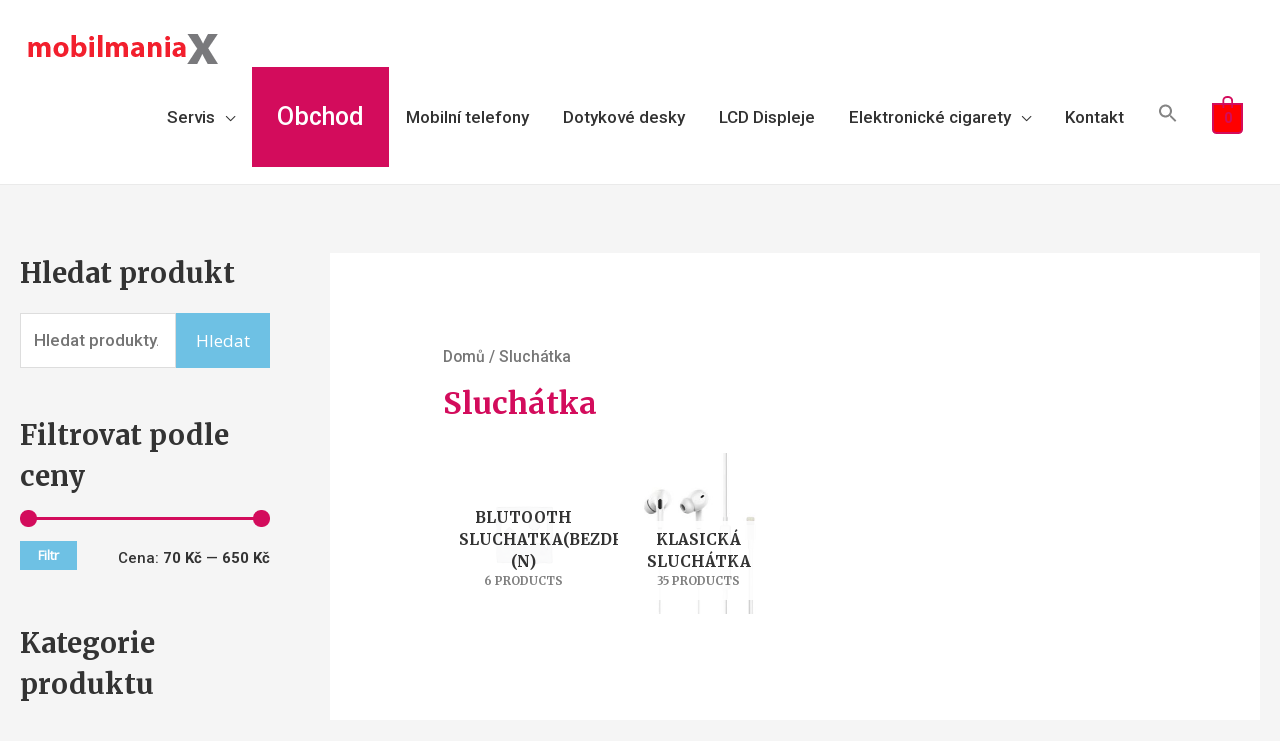

--- FILE ---
content_type: text/html; charset=UTF-8
request_url: https://www.mobilmaniax.eu/kategorie-produktu/sluchatka/
body_size: 18130
content:
<!DOCTYPE html>
<html lang="cs">
<head>
<meta charset="UTF-8">
<meta name="viewport" content="width=device-width, initial-scale=1">
<link rel="profile" href="https://gmpg.org/xfn/11">

<title>Sluchátka &#8211; mobilmaniaX.eu</title>
<meta name='robots' content='max-image-preview:large' />
<link rel='dns-prefetch' href='//fonts.googleapis.com' />
<link rel="alternate" type="application/rss+xml" title="mobilmaniaX.eu &raquo; RSS zdroj" href="https://www.mobilmaniax.eu/feed/" />
<link rel="alternate" type="application/rss+xml" title="mobilmaniaX.eu &raquo; RSS komentářů" href="https://www.mobilmaniax.eu/comments/feed/" />
<link rel="alternate" type="application/rss+xml" title="mobilmaniaX.eu &raquo; Sluchátka Kategorie RSS" href="https://www.mobilmaniax.eu/kategorie-produktu/sluchatka/feed/" />
<script>
window._wpemojiSettings = {"baseUrl":"https:\/\/s.w.org\/images\/core\/emoji\/15.0.3\/72x72\/","ext":".png","svgUrl":"https:\/\/s.w.org\/images\/core\/emoji\/15.0.3\/svg\/","svgExt":".svg","source":{"concatemoji":"https:\/\/www.mobilmaniax.eu\/wp-includes\/js\/wp-emoji-release.min.js?ver=6.5.7"}};
/*! This file is auto-generated */
!function(i,n){var o,s,e;function c(e){try{var t={supportTests:e,timestamp:(new Date).valueOf()};sessionStorage.setItem(o,JSON.stringify(t))}catch(e){}}function p(e,t,n){e.clearRect(0,0,e.canvas.width,e.canvas.height),e.fillText(t,0,0);var t=new Uint32Array(e.getImageData(0,0,e.canvas.width,e.canvas.height).data),r=(e.clearRect(0,0,e.canvas.width,e.canvas.height),e.fillText(n,0,0),new Uint32Array(e.getImageData(0,0,e.canvas.width,e.canvas.height).data));return t.every(function(e,t){return e===r[t]})}function u(e,t,n){switch(t){case"flag":return n(e,"\ud83c\udff3\ufe0f\u200d\u26a7\ufe0f","\ud83c\udff3\ufe0f\u200b\u26a7\ufe0f")?!1:!n(e,"\ud83c\uddfa\ud83c\uddf3","\ud83c\uddfa\u200b\ud83c\uddf3")&&!n(e,"\ud83c\udff4\udb40\udc67\udb40\udc62\udb40\udc65\udb40\udc6e\udb40\udc67\udb40\udc7f","\ud83c\udff4\u200b\udb40\udc67\u200b\udb40\udc62\u200b\udb40\udc65\u200b\udb40\udc6e\u200b\udb40\udc67\u200b\udb40\udc7f");case"emoji":return!n(e,"\ud83d\udc26\u200d\u2b1b","\ud83d\udc26\u200b\u2b1b")}return!1}function f(e,t,n){var r="undefined"!=typeof WorkerGlobalScope&&self instanceof WorkerGlobalScope?new OffscreenCanvas(300,150):i.createElement("canvas"),a=r.getContext("2d",{willReadFrequently:!0}),o=(a.textBaseline="top",a.font="600 32px Arial",{});return e.forEach(function(e){o[e]=t(a,e,n)}),o}function t(e){var t=i.createElement("script");t.src=e,t.defer=!0,i.head.appendChild(t)}"undefined"!=typeof Promise&&(o="wpEmojiSettingsSupports",s=["flag","emoji"],n.supports={everything:!0,everythingExceptFlag:!0},e=new Promise(function(e){i.addEventListener("DOMContentLoaded",e,{once:!0})}),new Promise(function(t){var n=function(){try{var e=JSON.parse(sessionStorage.getItem(o));if("object"==typeof e&&"number"==typeof e.timestamp&&(new Date).valueOf()<e.timestamp+604800&&"object"==typeof e.supportTests)return e.supportTests}catch(e){}return null}();if(!n){if("undefined"!=typeof Worker&&"undefined"!=typeof OffscreenCanvas&&"undefined"!=typeof URL&&URL.createObjectURL&&"undefined"!=typeof Blob)try{var e="postMessage("+f.toString()+"("+[JSON.stringify(s),u.toString(),p.toString()].join(",")+"));",r=new Blob([e],{type:"text/javascript"}),a=new Worker(URL.createObjectURL(r),{name:"wpTestEmojiSupports"});return void(a.onmessage=function(e){c(n=e.data),a.terminate(),t(n)})}catch(e){}c(n=f(s,u,p))}t(n)}).then(function(e){for(var t in e)n.supports[t]=e[t],n.supports.everything=n.supports.everything&&n.supports[t],"flag"!==t&&(n.supports.everythingExceptFlag=n.supports.everythingExceptFlag&&n.supports[t]);n.supports.everythingExceptFlag=n.supports.everythingExceptFlag&&!n.supports.flag,n.DOMReady=!1,n.readyCallback=function(){n.DOMReady=!0}}).then(function(){return e}).then(function(){var e;n.supports.everything||(n.readyCallback(),(e=n.source||{}).concatemoji?t(e.concatemoji):e.wpemoji&&e.twemoji&&(t(e.twemoji),t(e.wpemoji)))}))}((window,document),window._wpemojiSettings);
</script>
<link rel='stylesheet' id='astra-theme-css-css' href='https://www.mobilmaniax.eu/wp-content/themes/astra/assets/css/minified/style.min.css?ver=2.5.5' media='all' />
<style id='astra-theme-css-inline-css'>
html{font-size:106.25%;}a,.page-title{color:#d30c5c;}a:hover,a:focus{color:#d30c5c;}body,button,input,select,textarea,.ast-button,.ast-custom-button{font-family:'Roboto',sans-serif;font-weight:500;font-size:17px;font-size:1rem;line-height:1.6;}blockquote{color:#000000;}h1,.entry-content h1,.entry-content h1 a,h2,.entry-content h2,.entry-content h2 a,h3,.entry-content h3,.entry-content h3 a,h4,.entry-content h4,.entry-content h4 a,h5,.entry-content h5,.entry-content h5 a,h6,.entry-content h6,.entry-content h6 a,.site-title,.site-title a{font-family:'Merriweather',serif;font-weight:700;}.site-title{font-size:25px;font-size:1.4705882352941rem;}header .site-logo-img .custom-logo-link img{max-width:207px;}.astra-logo-svg{width:207px;}.ast-archive-description .ast-archive-title{font-size:40px;font-size:2.3529411764706rem;}.site-header .site-description{font-size:15px;font-size:0.88235294117647rem;}.entry-title{font-size:30px;font-size:1.7647058823529rem;}.comment-reply-title{font-size:28px;font-size:1.6470588235294rem;}.ast-comment-list #cancel-comment-reply-link{font-size:17px;font-size:1rem;}h1,.entry-content h1,.entry-content h1 a{font-size:52px;font-size:3.0588235294118rem;font-family:'Merriweather',serif;line-height:1.3;}h2,.entry-content h2,.entry-content h2 a{font-size:34px;font-size:2rem;font-family:'Merriweather',serif;line-height:1.3;}h3,.entry-content h3,.entry-content h3 a{font-size:24px;font-size:1.4117647058824rem;font-family:'Merriweather',serif;line-height:1.5;}h4,.entry-content h4,.entry-content h4 a{font-size:20px;font-size:1.1764705882353rem;}h5,.entry-content h5,.entry-content h5 a{font-size:17px;font-size:1rem;}h6,.entry-content h6,.entry-content h6 a{font-size:15px;font-size:0.88235294117647rem;}.ast-single-post .entry-title,.page-title{font-size:30px;font-size:1.7647058823529rem;}#secondary,#secondary button,#secondary input,#secondary select,#secondary textarea{font-size:17px;font-size:1rem;}::selection{background-color:#d30c5c;color:#ffffff;}body,h1,.entry-title a,.entry-content h1,.entry-content h1 a,h2,.entry-content h2,.entry-content h2 a,h3,.entry-content h3,.entry-content h3 a,h4,.entry-content h4,.entry-content h4 a,h5,.entry-content h5,.entry-content h5 a,h6,.entry-content h6,.entry-content h6 a{color:#333333;}.tagcloud a:hover,.tagcloud a:focus,.tagcloud a.current-item{color:#ffffff;border-color:#d30c5c;background-color:#d30c5c;}.main-header-menu .menu-link,.ast-header-custom-item a{color:#333333;}.main-header-menu .menu-item:hover > .menu-link,.main-header-menu .menu-item:hover > .ast-menu-toggle,.main-header-menu .ast-masthead-custom-menu-items a:hover,.main-header-menu .menu-item.focus > .menu-link,.main-header-menu .menu-item.focus > .ast-menu-toggle,.main-header-menu .current-menu-item > .menu-link,.main-header-menu .current-menu-ancestor > .menu-link,.main-header-menu .current-menu-item > .ast-menu-toggle,.main-header-menu .current-menu-ancestor > .ast-menu-toggle{color:#d30c5c;}input:focus,input[type="text"]:focus,input[type="email"]:focus,input[type="url"]:focus,input[type="password"]:focus,input[type="reset"]:focus,input[type="search"]:focus,textarea:focus{border-color:#d30c5c;}input[type="radio"]:checked,input[type=reset],input[type="checkbox"]:checked,input[type="checkbox"]:hover:checked,input[type="checkbox"]:focus:checked,input[type=range]::-webkit-slider-thumb{border-color:#d30c5c;background-color:#d30c5c;box-shadow:none;}.site-footer a:hover + .post-count,.site-footer a:focus + .post-count{background:#d30c5c;border-color:#d30c5c;}.ast-small-footer{color:#c6c6c6;}.ast-small-footer > .ast-footer-overlay{background-color:#001524;}.ast-small-footer a{color:#415161;}.ast-small-footer a:hover{color:#ff5a44;}.footer-adv .footer-adv-overlay{border-top-style:solid;border-top-color:#7a7a7a;}.ast-comment-meta{line-height:1.666666667;font-size:14px;font-size:0.82352941176471rem;}.single .nav-links .nav-previous,.single .nav-links .nav-next,.single .ast-author-details .author-title,.ast-comment-meta{color:#d30c5c;}.entry-meta,.entry-meta *{line-height:1.45;color:#d30c5c;}.entry-meta a:hover,.entry-meta a:hover *,.entry-meta a:focus,.entry-meta a:focus *{color:#d30c5c;}.ast-404-layout-1 .ast-404-text{font-size:200px;font-size:11.764705882353rem;}.widget-title{font-size:24px;font-size:1.4117647058824rem;color:#333333;}#cat option,.secondary .calendar_wrap thead a,.secondary .calendar_wrap thead a:visited{color:#d30c5c;}.secondary .calendar_wrap #today,.ast-progress-val span{background:#d30c5c;}.secondary a:hover + .post-count,.secondary a:focus + .post-count{background:#d30c5c;border-color:#d30c5c;}.calendar_wrap #today > a{color:#ffffff;}.ast-pagination a,.page-links .page-link,.single .post-navigation a{color:#d30c5c;}.ast-pagination a:hover,.ast-pagination a:focus,.ast-pagination > span:hover:not(.dots),.ast-pagination > span.current,.page-links > .page-link,.page-links .page-link:hover,.post-navigation a:hover{color:#d30c5c;}.ast-header-break-point .ast-mobile-menu-buttons-minimal.menu-toggle{background:transparent;color:#6ec1e4;}.ast-header-break-point .ast-mobile-menu-buttons-outline.menu-toggle{background:transparent;border:1px solid #6ec1e4;color:#6ec1e4;}.ast-header-break-point .ast-mobile-menu-buttons-fill.menu-toggle{background:#6ec1e4;color:#ffffff;}@media (max-width:782px){.entry-content .wp-block-columns .wp-block-column{margin-left:0px;}}@media (max-width:768px){#secondary.secondary{padding-top:0;}.ast-separate-container .ast-article-post,.ast-separate-container .ast-article-single{padding:1.5em 2.14em;}.ast-separate-container #primary,.ast-separate-container #secondary{padding:1.5em 0;}.ast-separate-container.ast-right-sidebar #secondary{padding-left:1em;padding-right:1em;}.ast-separate-container.ast-two-container #secondary{padding-left:0;padding-right:0;}.ast-page-builder-template .entry-header #secondary{margin-top:1.5em;}.ast-page-builder-template #secondary{margin-top:1.5em;}#primary,#secondary{padding:1.5em 0;margin:0;}.ast-left-sidebar #content > .ast-container{display:flex;flex-direction:column-reverse;width:100%;}.ast-author-box img.avatar{margin:20px 0 0 0;}.ast-pagination{padding-top:1.5em;text-align:center;}.ast-pagination .next.page-numbers{display:inherit;float:none;}}@media (max-width:768px){.ast-page-builder-template.ast-left-sidebar #secondary{padding-right:20px;}.ast-page-builder-template.ast-right-sidebar #secondary{padding-left:20px;}.ast-right-sidebar #primary{padding-right:0;}.ast-right-sidebar #secondary{padding-left:0;}.ast-left-sidebar #primary{padding-left:0;}.ast-left-sidebar #secondary{padding-right:0;}.ast-pagination .prev.page-numbers{padding-left:.5em;}.ast-pagination .next.page-numbers{padding-right:.5em;}}@media (min-width:769px){.ast-separate-container.ast-right-sidebar #primary,.ast-separate-container.ast-left-sidebar #primary{border:0;}.ast-separate-container.ast-right-sidebar #secondary,.ast-separate-container.ast-left-sidebar #secondary{border:0;margin-left:auto;margin-right:auto;}.ast-separate-container.ast-two-container #secondary .widget:last-child{margin-bottom:0;}.ast-separate-container .ast-comment-list li .comment-respond{padding-left:2.66666em;padding-right:2.66666em;}.ast-author-box{-js-display:flex;display:flex;}.ast-author-bio{flex:1;}.error404.ast-separate-container #primary,.search-no-results.ast-separate-container #primary{margin-bottom:4em;}}@media (min-width:769px){.ast-right-sidebar #primary{border-right:1px solid #eee;}.ast-right-sidebar #secondary{border-left:1px solid #eee;margin-left:-1px;}.ast-left-sidebar #primary{border-left:1px solid #eee;}.ast-left-sidebar #secondary{border-right:1px solid #eee;margin-right:-1px;}.ast-separate-container.ast-two-container.ast-right-sidebar #secondary{padding-left:30px;padding-right:0;}.ast-separate-container.ast-two-container.ast-left-sidebar #secondary{padding-right:30px;padding-left:0;}}.elementor-button-wrapper .elementor-button{border-style:solid;border-top-width:0;border-right-width:0;border-left-width:0;border-bottom-width:0;}body .elementor-button.elementor-size-sm,body .elementor-button.elementor-size-xs,body .elementor-button.elementor-size-md,body .elementor-button.elementor-size-lg,body .elementor-button.elementor-size-xl,body .elementor-button{border-radius:0;padding-top:15px;padding-right:35px;padding-bottom:15px;padding-left:35px;}.elementor-button-wrapper .elementor-button{border-color:#6ec1e4;background-color:#6ec1e4;}.elementor-button-wrapper .elementor-button:hover,.elementor-button-wrapper .elementor-button:focus{color:#ffffff;background-color:#32738f;border-color:#32738f;}.wp-block-button .wp-block-button__link,.elementor-button-wrapper .elementor-button,.elementor-button-wrapper .elementor-button:visited{color:#ffffff;}.elementor-button-wrapper .elementor-button{font-family:'Open Sans',sans-serif;font-weight:400;line-height:1;}body .elementor-button.elementor-size-sm,body .elementor-button.elementor-size-xs,body .elementor-button.elementor-size-md,body .elementor-button.elementor-size-lg,body .elementor-button.elementor-size-xl,body .elementor-button{font-size:15px;font-size:0.88235294117647rem;}.wp-block-button .wp-block-button__link{border-style:solid;border-top-width:0;border-right-width:0;border-left-width:0;border-bottom-width:0;border-color:#6ec1e4;background-color:#6ec1e4;color:#ffffff;font-family:'Open Sans',sans-serif;font-weight:400;line-height:1;font-size:15px;font-size:0.88235294117647rem;border-radius:0;padding-top:15px;padding-right:35px;padding-bottom:15px;padding-left:35px;}.wp-block-button .wp-block-button__link:hover,.wp-block-button .wp-block-button__link:focus{color:#ffffff;background-color:#32738f;border-color:#32738f;}.elementor-widget-heading h1.elementor-heading-title{line-height:1.3;}.elementor-widget-heading h2.elementor-heading-title{line-height:1.3;}.elementor-widget-heading h3.elementor-heading-title{line-height:1.5;}.menu-toggle,button,.ast-button,.ast-custom-button,.button,input#submit,input[type="button"],input[type="submit"],input[type="reset"]{border-style:solid;border-top-width:0;border-right-width:0;border-left-width:0;border-bottom-width:0;color:#ffffff;border-color:#6ec1e4;background-color:#6ec1e4;border-radius:0;padding-top:15px;padding-right:35px;padding-bottom:15px;padding-left:35px;font-family:'Open Sans',sans-serif;font-weight:400;font-size:15px;font-size:0.88235294117647rem;line-height:1;}button:focus,.menu-toggle:hover,button:hover,.ast-button:hover,.button:hover,input[type=reset]:hover,input[type=reset]:focus,input#submit:hover,input#submit:focus,input[type="button"]:hover,input[type="button"]:focus,input[type="submit"]:hover,input[type="submit"]:focus{color:#ffffff;background-color:#32738f;border-color:#32738f;}@media (min-width:768px){.ast-container{max-width:100%;}}@media (min-width:544px){.ast-container{max-width:100%;}}@media (max-width:544px){.ast-separate-container .ast-article-post,.ast-separate-container .ast-article-single{padding:1.5em 1em;}.ast-separate-container #content .ast-container{padding-left:0.54em;padding-right:0.54em;}.ast-separate-container #secondary{padding-top:0;}.ast-separate-container.ast-two-container #secondary .widget{margin-bottom:1.5em;padding-left:1em;padding-right:1em;}.ast-separate-container .comments-count-wrapper{padding:1.5em 1em;}.ast-separate-container .ast-comment-list li.depth-1{padding:1.5em 1em;margin-bottom:1.5em;}.ast-separate-container .ast-comment-list .bypostauthor{padding:.5em;}.ast-separate-container .ast-archive-description{padding:1.5em 1em;}.ast-search-menu-icon.ast-dropdown-active .search-field{width:170px;}.ast-separate-container .comment-respond{padding:1.5em 1em;}}@media (max-width:544px){.ast-comment-list .children{margin-left:0.66666em;}.ast-separate-container .ast-comment-list .bypostauthor li{padding:0 0 0 .5em;}}@media (max-width:768px){.ast-mobile-header-stack .main-header-bar .ast-search-menu-icon{display:inline-block;}.ast-header-break-point.ast-header-custom-item-outside .ast-mobile-header-stack .main-header-bar .ast-search-icon{margin:0;}.ast-comment-avatar-wrap img{max-width:2.5em;}.comments-area{margin-top:1.5em;}.ast-separate-container .comments-count-wrapper{padding:2em 2.14em;}.ast-separate-container .ast-comment-list li.depth-1{padding:1.5em 2.14em;}.ast-separate-container .comment-respond{padding:2em 2.14em;}}@media (max-width:768px){.ast-header-break-point .main-header-bar .ast-search-menu-icon.slide-search .search-form{right:0;}.ast-header-break-point .ast-mobile-header-stack .main-header-bar .ast-search-menu-icon.slide-search .search-form{right:-1em;}.ast-comment-avatar-wrap{margin-right:0.5em;}}@media (min-width:545px){.ast-page-builder-template .comments-area,.single.ast-page-builder-template .entry-header,.single.ast-page-builder-template .post-navigation{max-width:1440px;margin-left:auto;margin-right:auto;}}@media (max-width:768px){.ast-archive-description .ast-archive-title{font-size:40px;}.entry-title{font-size:30px;}h1,.entry-content h1,.entry-content h1 a{font-size:30px;}h2,.entry-content h2,.entry-content h2 a{font-size:25px;}h3,.entry-content h3,.entry-content h3 a{font-size:20px;}.ast-single-post .entry-title,.page-title{font-size:30px;}#masthead .site-logo-img .custom-logo-link img{max-width:175px;}.astra-logo-svg{width:175px;}.ast-header-break-point .site-logo-img .custom-mobile-logo-link img{max-width:175px;}}@media (max-width:544px){.ast-archive-description .ast-archive-title{font-size:40px;}.entry-title{font-size:30px;}h1,.entry-content h1,.entry-content h1 a{font-size:30px;}h2,.entry-content h2,.entry-content h2 a{font-size:20px;}h3,.entry-content h3,.entry-content h3 a{font-size:20px;}h4,.entry-content h4,.entry-content h4 a{font-size:17px;font-size:1rem;}h5,.entry-content h5,.entry-content h5 a{font-size:16px;font-size:0.94117647058824rem;}.ast-single-post .entry-title,.page-title{font-size:30px;}.ast-header-break-point .site-branding img,.ast-header-break-point #masthead .site-logo-img .custom-logo-link img{max-width:131px;}.astra-logo-svg{width:131px;}.ast-header-break-point .site-logo-img .custom-mobile-logo-link img{max-width:131px;}}@media (max-width:768px){html{font-size:96.9%;}}@media (max-width:544px){html{font-size:96.9%;}}@media (min-width:769px){.ast-container{max-width:1440px;}}@font-face {font-family: "Astra";src: url(https://www.mobilmaniax.eu/wp-content/themes/astra/assets/fonts/astra.woff) format("woff"),url(https://www.mobilmaniax.eu/wp-content/themes/astra/assets/fonts/astra.ttf) format("truetype"),url(https://www.mobilmaniax.eu/wp-content/themes/astra/assets/fonts/astra.svg#astra) format("svg");font-weight: normal;font-style: normal;font-display: fallback;}@media (max-width:921px) {.main-header-bar .main-header-bar-navigation{display:none;}}.ast-desktop .main-header-menu.submenu-with-border .sub-menu,.ast-desktop .main-header-menu.submenu-with-border .astra-full-megamenu-wrapper{border-color:#eaeaea;}.ast-desktop .main-header-menu.submenu-with-border .sub-menu{border-top-width:1px;border-right-width:1px;border-left-width:1px;border-bottom-width:1px;border-style:solid;}.ast-desktop .main-header-menu.submenu-with-border .sub-menu .sub-menu{top:-1px;}.ast-desktop .main-header-menu.submenu-with-border .sub-menu .menu-link,.ast-desktop .main-header-menu.submenu-with-border .children .menu-link{border-bottom-width:1px;border-style:solid;border-color:#eaeaea;}@media (min-width:769px){.main-header-menu .sub-menu .menu-item.ast-left-align-sub-menu:hover > .sub-menu,.main-header-menu .sub-menu .menu-item.ast-left-align-sub-menu.focus > .sub-menu{margin-left:-2px;}}.ast-small-footer{border-top-style:solid;border-top-width:1px;border-top-color:#3f3f3f;}@media (max-width:920px){.ast-404-layout-1 .ast-404-text{font-size:100px;font-size:5.8823529411765rem;}}.ast-breadcrumbs .trail-browse,.ast-breadcrumbs .trail-items,.ast-breadcrumbs .trail-items li{display:inline-block;margin:0;padding:0;border:none;background:inherit;text-indent:0;}.ast-breadcrumbs .trail-browse{font-size:inherit;font-style:inherit;font-weight:inherit;color:inherit;}.ast-breadcrumbs .trail-items{list-style:none;}.trail-items li::after{padding:0 0.3em;content:"\00bb";}.trail-items li:last-of-type::after{display:none;}h1,.entry-content h1,h2,.entry-content h2,h3,.entry-content h3,h4,.entry-content h4,h5,.entry-content h5,h6,.entry-content h6{color:#333333;}.ast-header-break-point .main-header-bar{border-bottom-width:1px;}@media (min-width:769px){.main-header-bar{border-bottom-width:1px;}}@media (min-width:769px){#primary{width:75%;}#secondary{width:25%;}}.ast-flex{-webkit-align-content:center;-ms-flex-line-pack:center;align-content:center;-webkit-box-align:center;-webkit-align-items:center;-moz-box-align:center;-ms-flex-align:center;align-items:center;}.main-header-bar{padding:1em 0;}.ast-site-identity{padding:0;}.header-main-layout-1 .ast-flex.main-header-container, .header-main-layout-3 .ast-flex.main-header-container{-webkit-align-content:center;-ms-flex-line-pack:center;align-content:center;-webkit-box-align:center;-webkit-align-items:center;-moz-box-align:center;-ms-flex-align:center;align-items:center;}.header-main-layout-1 .ast-flex.main-header-container, .header-main-layout-3 .ast-flex.main-header-container{-webkit-align-content:center;-ms-flex-line-pack:center;align-content:center;-webkit-box-align:center;-webkit-align-items:center;-moz-box-align:center;-ms-flex-align:center;align-items:center;}
</style>
<link rel='stylesheet' id='astra-google-fonts-css' href='//fonts.googleapis.com/css?family=Roboto%3A500%2C%7CMerriweather%3A700%2C%7COpen+Sans%3A400&#038;display=fallback&#038;ver=2.5.5' media='all' />
<style id='wp-emoji-styles-inline-css'>

	img.wp-smiley, img.emoji {
		display: inline !important;
		border: none !important;
		box-shadow: none !important;
		height: 1em !important;
		width: 1em !important;
		margin: 0 0.07em !important;
		vertical-align: -0.1em !important;
		background: none !important;
		padding: 0 !important;
	}
</style>
<link rel='stylesheet' id='wp-block-library-css' href='https://www.mobilmaniax.eu/wp-includes/css/dist/block-library/style.min.css?ver=6.5.7' media='all' />
<link rel='stylesheet' id='wc-block-vendors-style-css' href='https://www.mobilmaniax.eu/wp-content/plugins/woocommerce/packages/woocommerce-blocks/build/vendors-style.css?ver=5.3.3' media='all' />
<link rel='stylesheet' id='wc-block-style-css' href='https://www.mobilmaniax.eu/wp-content/plugins/woocommerce/packages/woocommerce-blocks/build/style.css?ver=5.3.3' media='all' />
<style id='classic-theme-styles-inline-css'>
/*! This file is auto-generated */
.wp-block-button__link{color:#fff;background-color:#32373c;border-radius:9999px;box-shadow:none;text-decoration:none;padding:calc(.667em + 2px) calc(1.333em + 2px);font-size:1.125em}.wp-block-file__button{background:#32373c;color:#fff;text-decoration:none}
</style>
<style id='global-styles-inline-css'>
body{--wp--preset--color--black: #000000;--wp--preset--color--cyan-bluish-gray: #abb8c3;--wp--preset--color--white: #ffffff;--wp--preset--color--pale-pink: #f78da7;--wp--preset--color--vivid-red: #cf2e2e;--wp--preset--color--luminous-vivid-orange: #ff6900;--wp--preset--color--luminous-vivid-amber: #fcb900;--wp--preset--color--light-green-cyan: #7bdcb5;--wp--preset--color--vivid-green-cyan: #00d084;--wp--preset--color--pale-cyan-blue: #8ed1fc;--wp--preset--color--vivid-cyan-blue: #0693e3;--wp--preset--color--vivid-purple: #9b51e0;--wp--preset--gradient--vivid-cyan-blue-to-vivid-purple: linear-gradient(135deg,rgba(6,147,227,1) 0%,rgb(155,81,224) 100%);--wp--preset--gradient--light-green-cyan-to-vivid-green-cyan: linear-gradient(135deg,rgb(122,220,180) 0%,rgb(0,208,130) 100%);--wp--preset--gradient--luminous-vivid-amber-to-luminous-vivid-orange: linear-gradient(135deg,rgba(252,185,0,1) 0%,rgba(255,105,0,1) 100%);--wp--preset--gradient--luminous-vivid-orange-to-vivid-red: linear-gradient(135deg,rgba(255,105,0,1) 0%,rgb(207,46,46) 100%);--wp--preset--gradient--very-light-gray-to-cyan-bluish-gray: linear-gradient(135deg,rgb(238,238,238) 0%,rgb(169,184,195) 100%);--wp--preset--gradient--cool-to-warm-spectrum: linear-gradient(135deg,rgb(74,234,220) 0%,rgb(151,120,209) 20%,rgb(207,42,186) 40%,rgb(238,44,130) 60%,rgb(251,105,98) 80%,rgb(254,248,76) 100%);--wp--preset--gradient--blush-light-purple: linear-gradient(135deg,rgb(255,206,236) 0%,rgb(152,150,240) 100%);--wp--preset--gradient--blush-bordeaux: linear-gradient(135deg,rgb(254,205,165) 0%,rgb(254,45,45) 50%,rgb(107,0,62) 100%);--wp--preset--gradient--luminous-dusk: linear-gradient(135deg,rgb(255,203,112) 0%,rgb(199,81,192) 50%,rgb(65,88,208) 100%);--wp--preset--gradient--pale-ocean: linear-gradient(135deg,rgb(255,245,203) 0%,rgb(182,227,212) 50%,rgb(51,167,181) 100%);--wp--preset--gradient--electric-grass: linear-gradient(135deg,rgb(202,248,128) 0%,rgb(113,206,126) 100%);--wp--preset--gradient--midnight: linear-gradient(135deg,rgb(2,3,129) 0%,rgb(40,116,252) 100%);--wp--preset--font-size--small: 13px;--wp--preset--font-size--medium: 20px;--wp--preset--font-size--large: 36px;--wp--preset--font-size--x-large: 42px;--wp--preset--spacing--20: 0.44rem;--wp--preset--spacing--30: 0.67rem;--wp--preset--spacing--40: 1rem;--wp--preset--spacing--50: 1.5rem;--wp--preset--spacing--60: 2.25rem;--wp--preset--spacing--70: 3.38rem;--wp--preset--spacing--80: 5.06rem;--wp--preset--shadow--natural: 6px 6px 9px rgba(0, 0, 0, 0.2);--wp--preset--shadow--deep: 12px 12px 50px rgba(0, 0, 0, 0.4);--wp--preset--shadow--sharp: 6px 6px 0px rgba(0, 0, 0, 0.2);--wp--preset--shadow--outlined: 6px 6px 0px -3px rgba(255, 255, 255, 1), 6px 6px rgba(0, 0, 0, 1);--wp--preset--shadow--crisp: 6px 6px 0px rgba(0, 0, 0, 1);}:where(.is-layout-flex){gap: 0.5em;}:where(.is-layout-grid){gap: 0.5em;}body .is-layout-flex{display: flex;}body .is-layout-flex{flex-wrap: wrap;align-items: center;}body .is-layout-flex > *{margin: 0;}body .is-layout-grid{display: grid;}body .is-layout-grid > *{margin: 0;}:where(.wp-block-columns.is-layout-flex){gap: 2em;}:where(.wp-block-columns.is-layout-grid){gap: 2em;}:where(.wp-block-post-template.is-layout-flex){gap: 1.25em;}:where(.wp-block-post-template.is-layout-grid){gap: 1.25em;}.has-black-color{color: var(--wp--preset--color--black) !important;}.has-cyan-bluish-gray-color{color: var(--wp--preset--color--cyan-bluish-gray) !important;}.has-white-color{color: var(--wp--preset--color--white) !important;}.has-pale-pink-color{color: var(--wp--preset--color--pale-pink) !important;}.has-vivid-red-color{color: var(--wp--preset--color--vivid-red) !important;}.has-luminous-vivid-orange-color{color: var(--wp--preset--color--luminous-vivid-orange) !important;}.has-luminous-vivid-amber-color{color: var(--wp--preset--color--luminous-vivid-amber) !important;}.has-light-green-cyan-color{color: var(--wp--preset--color--light-green-cyan) !important;}.has-vivid-green-cyan-color{color: var(--wp--preset--color--vivid-green-cyan) !important;}.has-pale-cyan-blue-color{color: var(--wp--preset--color--pale-cyan-blue) !important;}.has-vivid-cyan-blue-color{color: var(--wp--preset--color--vivid-cyan-blue) !important;}.has-vivid-purple-color{color: var(--wp--preset--color--vivid-purple) !important;}.has-black-background-color{background-color: var(--wp--preset--color--black) !important;}.has-cyan-bluish-gray-background-color{background-color: var(--wp--preset--color--cyan-bluish-gray) !important;}.has-white-background-color{background-color: var(--wp--preset--color--white) !important;}.has-pale-pink-background-color{background-color: var(--wp--preset--color--pale-pink) !important;}.has-vivid-red-background-color{background-color: var(--wp--preset--color--vivid-red) !important;}.has-luminous-vivid-orange-background-color{background-color: var(--wp--preset--color--luminous-vivid-orange) !important;}.has-luminous-vivid-amber-background-color{background-color: var(--wp--preset--color--luminous-vivid-amber) !important;}.has-light-green-cyan-background-color{background-color: var(--wp--preset--color--light-green-cyan) !important;}.has-vivid-green-cyan-background-color{background-color: var(--wp--preset--color--vivid-green-cyan) !important;}.has-pale-cyan-blue-background-color{background-color: var(--wp--preset--color--pale-cyan-blue) !important;}.has-vivid-cyan-blue-background-color{background-color: var(--wp--preset--color--vivid-cyan-blue) !important;}.has-vivid-purple-background-color{background-color: var(--wp--preset--color--vivid-purple) !important;}.has-black-border-color{border-color: var(--wp--preset--color--black) !important;}.has-cyan-bluish-gray-border-color{border-color: var(--wp--preset--color--cyan-bluish-gray) !important;}.has-white-border-color{border-color: var(--wp--preset--color--white) !important;}.has-pale-pink-border-color{border-color: var(--wp--preset--color--pale-pink) !important;}.has-vivid-red-border-color{border-color: var(--wp--preset--color--vivid-red) !important;}.has-luminous-vivid-orange-border-color{border-color: var(--wp--preset--color--luminous-vivid-orange) !important;}.has-luminous-vivid-amber-border-color{border-color: var(--wp--preset--color--luminous-vivid-amber) !important;}.has-light-green-cyan-border-color{border-color: var(--wp--preset--color--light-green-cyan) !important;}.has-vivid-green-cyan-border-color{border-color: var(--wp--preset--color--vivid-green-cyan) !important;}.has-pale-cyan-blue-border-color{border-color: var(--wp--preset--color--pale-cyan-blue) !important;}.has-vivid-cyan-blue-border-color{border-color: var(--wp--preset--color--vivid-cyan-blue) !important;}.has-vivid-purple-border-color{border-color: var(--wp--preset--color--vivid-purple) !important;}.has-vivid-cyan-blue-to-vivid-purple-gradient-background{background: var(--wp--preset--gradient--vivid-cyan-blue-to-vivid-purple) !important;}.has-light-green-cyan-to-vivid-green-cyan-gradient-background{background: var(--wp--preset--gradient--light-green-cyan-to-vivid-green-cyan) !important;}.has-luminous-vivid-amber-to-luminous-vivid-orange-gradient-background{background: var(--wp--preset--gradient--luminous-vivid-amber-to-luminous-vivid-orange) !important;}.has-luminous-vivid-orange-to-vivid-red-gradient-background{background: var(--wp--preset--gradient--luminous-vivid-orange-to-vivid-red) !important;}.has-very-light-gray-to-cyan-bluish-gray-gradient-background{background: var(--wp--preset--gradient--very-light-gray-to-cyan-bluish-gray) !important;}.has-cool-to-warm-spectrum-gradient-background{background: var(--wp--preset--gradient--cool-to-warm-spectrum) !important;}.has-blush-light-purple-gradient-background{background: var(--wp--preset--gradient--blush-light-purple) !important;}.has-blush-bordeaux-gradient-background{background: var(--wp--preset--gradient--blush-bordeaux) !important;}.has-luminous-dusk-gradient-background{background: var(--wp--preset--gradient--luminous-dusk) !important;}.has-pale-ocean-gradient-background{background: var(--wp--preset--gradient--pale-ocean) !important;}.has-electric-grass-gradient-background{background: var(--wp--preset--gradient--electric-grass) !important;}.has-midnight-gradient-background{background: var(--wp--preset--gradient--midnight) !important;}.has-small-font-size{font-size: var(--wp--preset--font-size--small) !important;}.has-medium-font-size{font-size: var(--wp--preset--font-size--medium) !important;}.has-large-font-size{font-size: var(--wp--preset--font-size--large) !important;}.has-x-large-font-size{font-size: var(--wp--preset--font-size--x-large) !important;}
.wp-block-navigation a:where(:not(.wp-element-button)){color: inherit;}
:where(.wp-block-post-template.is-layout-flex){gap: 1.25em;}:where(.wp-block-post-template.is-layout-grid){gap: 1.25em;}
:where(.wp-block-columns.is-layout-flex){gap: 2em;}:where(.wp-block-columns.is-layout-grid){gap: 2em;}
.wp-block-pullquote{font-size: 1.5em;line-height: 1.6;}
</style>
<link rel='stylesheet' id='nb-styles-css' href='https://www.mobilmaniax.eu/wp-content/plugins/woocommerce-new-product-badge/assets/css/style.css?ver=6.5.7' media='all' />
<link rel='stylesheet' id='pac-styles-css' href='https://www.mobilmaniax.eu/wp-content/plugins/woocommerce-product-archive-customiser/assets/css/pac.css?ver=6.5.7' media='all' />
<link rel='stylesheet' id='pac-layout-styles-css' href='https://www.mobilmaniax.eu/wp-content/plugins/woocommerce-product-archive-customiser/assets/css/layout.css?ver=6.5.7' media='only screen and (min-width: 768px)' />
<link rel='stylesheet' id='wc-sold-out-products-stylesheet-css' href='https://www.mobilmaniax.eu/wp-content/plugins/woocommerce-sold-out-products/assets/css/style.css?ver=6.5.7' media='all' />
<link rel='stylesheet' id='woocommerce-layout-css' href='https://www.mobilmaniax.eu/wp-content/themes/astra/assets/css/minified/compatibility/woocommerce/woocommerce-layout.min.css?ver=2.5.5' media='all' />
<link rel='stylesheet' id='woocommerce-smallscreen-css' href='https://www.mobilmaniax.eu/wp-content/themes/astra/assets/css/minified/compatibility/woocommerce/woocommerce-smallscreen.min.css?ver=2.5.5' media='only screen and (max-width: 768px)' />
<link rel='stylesheet' id='woocommerce-general-css' href='https://www.mobilmaniax.eu/wp-content/themes/astra/assets/css/minified/compatibility/woocommerce/woocommerce.min.css?ver=2.5.5' media='all' />
<style id='woocommerce-general-inline-css'>
.woocommerce span.onsale, .wc-block-grid__product .wc-block-grid__product-onsale{background-color:#d30c5c;color:#ffffff;}.woocommerce a.button, .woocommerce button.button, .woocommerce .woocommerce-message a.button, .woocommerce #respond input#submit.alt, .woocommerce a.button.alt, .woocommerce button.button.alt, .woocommerce input.button.alt, .woocommerce input.button,.woocommerce input.button:disabled, .woocommerce input.button:disabled[disabled], .woocommerce input.button:disabled:hover, .woocommerce input.button:disabled[disabled]:hover, .woocommerce #respond input#submit, .woocommerce button.button.alt.disabled, .wc-block-grid__products .wc-block-grid__product .wp-block-button__link, .wc-block-grid__product-onsale{color:#ffffff;border-color:#6ec1e4;background-color:#6ec1e4;}.woocommerce a.button:hover, .woocommerce button.button:hover, .woocommerce .woocommerce-message a.button:hover,.woocommerce #respond input#submit:hover,.woocommerce #respond input#submit.alt:hover, .woocommerce a.button.alt:hover, .woocommerce button.button.alt:hover, .woocommerce input.button.alt:hover, .woocommerce input.button:hover, .woocommerce button.button.alt.disabled:hover, .wc-block-grid__products .wc-block-grid__product .wp-block-button__link:hover{color:#ffffff;border-color:#32738f;background-color:#32738f;}.woocommerce-message, .woocommerce-info{border-top-color:#d30c5c;}.woocommerce-message::before,.woocommerce-info::before{color:#d30c5c;}.woocommerce ul.products li.product .price, .woocommerce div.product p.price, .woocommerce div.product span.price, .widget_layered_nav_filters ul li.chosen a, .woocommerce-page ul.products li.product .ast-woo-product-category, .wc-layered-nav-rating a{color:#333333;}.woocommerce nav.woocommerce-pagination ul,.woocommerce nav.woocommerce-pagination ul li{border-color:#d30c5c;}.woocommerce nav.woocommerce-pagination ul li a:focus, .woocommerce nav.woocommerce-pagination ul li a:hover, .woocommerce nav.woocommerce-pagination ul li span.current{background:#d30c5c;color:#ffffff;}.woocommerce-MyAccount-navigation-link.is-active a{color:#d30c5c;}.woocommerce .widget_price_filter .ui-slider .ui-slider-range, .woocommerce .widget_price_filter .ui-slider .ui-slider-handle{background-color:#d30c5c;}.woocommerce a.button, .woocommerce button.button, .woocommerce .woocommerce-message a.button, .woocommerce #respond input#submit.alt, .woocommerce a.button.alt, .woocommerce button.button.alt, .woocommerce input.button.alt, .woocommerce input.button,.woocommerce-cart table.cart td.actions .button, .woocommerce form.checkout_coupon .button, .woocommerce #respond input#submit, .wc-block-grid__products .wc-block-grid__product .wp-block-button__link{border-radius:0;padding-top:15px;padding-right:35px;padding-bottom:15px;padding-left:35px;}.woocommerce .star-rating, .woocommerce .comment-form-rating .stars a, .woocommerce .star-rating::before{color:#d30c5c;}.woocommerce div.product .woocommerce-tabs ul.tabs li.active:before{background:#d30c5c;}.ast-site-header-cart a{color:#333333;}.ast-site-header-cart a:focus, .ast-site-header-cart a:hover, .ast-site-header-cart .current-menu-item a{color:#d30c5c;}.ast-cart-menu-wrap .count, .ast-cart-menu-wrap .count:after{border-color:#d30c5c;color:#d30c5c;}.ast-cart-menu-wrap:hover .count{color:#ffffff;background-color:#d30c5c;}.ast-site-header-cart .widget_shopping_cart .total .woocommerce-Price-amount{color:#d30c5c;}.woocommerce a.remove:hover, .ast-woocommerce-cart-menu .main-header-menu .woocommerce-custom-menu-item .menu-item:hover > .menu-link.remove:hover{color:#d30c5c;border-color:#d30c5c;background-color:#ffffff;}.ast-site-header-cart .widget_shopping_cart .buttons .button.checkout, .woocommerce .widget_shopping_cart .woocommerce-mini-cart__buttons .checkout.wc-forward{color:#ffffff;border-color:#32738f;background-color:#32738f;}.site-header .ast-site-header-cart-data .button.wc-forward, .site-header .ast-site-header-cart-data .button.wc-forward:hover{color:#ffffff;}.below-header-user-select .ast-site-header-cart .widget, .ast-above-header-section .ast-site-header-cart .widget a, .below-header-user-select .ast-site-header-cart .widget_shopping_cart a{color:#333333;}.below-header-user-select .ast-site-header-cart .widget_shopping_cart a:hover, .ast-above-header-section .ast-site-header-cart .widget_shopping_cart a:hover, .below-header-user-select .ast-site-header-cart .widget_shopping_cart a.remove:hover, .ast-above-header-section .ast-site-header-cart .widget_shopping_cart a.remove:hover{color:#d30c5c;}@media (min-width:545px) and (max-width:768px){.woocommerce.tablet-columns-6 ul.products li.product, .woocommerce-page.tablet-columns-6 ul.products li.product{width:calc(16.66% - 16.66px);}.woocommerce.tablet-columns-5 ul.products li.product, .woocommerce-page.tablet-columns-5 ul.products li.product{width:calc(20% - 16px);}.woocommerce.tablet-columns-4 ul.products li.product, .woocommerce-page.tablet-columns-4 ul.products li.product{width:calc(25% - 15px);}.woocommerce.tablet-columns-3 ul.products li.product, .woocommerce-page.tablet-columns-3 ul.products li.product{width:calc(33.33% - 14px);}.woocommerce.tablet-columns-2 ul.products li.product, .woocommerce-page.tablet-columns-2 ul.products li.product{width:calc(50% - 10px);}.woocommerce.tablet-columns-1 ul.products li.product, .woocommerce-page.tablet-columns-1 ul.products li.product{width:100%;}.woocommerce div.product .related.products ul.products li.product{width:calc(33.33% - 14px);}}@media (min-width:545px) and (max-width:768px){.woocommerce[class*="columns-"].columns-3 > ul.products li.product, .woocommerce[class*="columns-"].columns-4 > ul.products li.product, .woocommerce[class*="columns-"].columns-5 > ul.products li.product, .woocommerce[class*="columns-"].columns-6 > ul.products li.product{width:calc(33.33% - 14px);margin-right:20px;}.woocommerce[class*="columns-"].columns-3 > ul.products li.product:nth-child(3n), .woocommerce[class*="columns-"].columns-4 > ul.products li.product:nth-child(3n), .woocommerce[class*="columns-"].columns-5 > ul.products li.product:nth-child(3n), .woocommerce[class*="columns-"].columns-6 > ul.products li.product:nth-child(3n){margin-right:0;clear:right;}.woocommerce[class*="columns-"].columns-3 > ul.products li.product:nth-child(3n+1), .woocommerce[class*="columns-"].columns-4 > ul.products li.product:nth-child(3n+1), .woocommerce[class*="columns-"].columns-5 > ul.products li.product:nth-child(3n+1), .woocommerce[class*="columns-"].columns-6 > ul.products li.product:nth-child(3n+1){clear:left;}.woocommerce[class*="columns-"] ul.products li.product:nth-child(n), .woocommerce-page[class*="columns-"] ul.products li.product:nth-child(n){margin-right:20px;clear:none;}.woocommerce.tablet-columns-2 ul.products li.product:nth-child(2n), .woocommerce-page.tablet-columns-2 ul.products li.product:nth-child(2n), .woocommerce.tablet-columns-3 ul.products li.product:nth-child(3n), .woocommerce-page.tablet-columns-3 ul.products li.product:nth-child(3n), .woocommerce.tablet-columns-4 ul.products li.product:nth-child(4n), .woocommerce-page.tablet-columns-4 ul.products li.product:nth-child(4n), .woocommerce.tablet-columns-5 ul.products li.product:nth-child(5n), .woocommerce-page.tablet-columns-5 ul.products li.product:nth-child(5n), .woocommerce.tablet-columns-6 ul.products li.product:nth-child(6n), .woocommerce-page.tablet-columns-6 ul.products li.product:nth-child(6n){margin-right:0;clear:right;}.woocommerce.tablet-columns-2 ul.products li.product:nth-child(2n+1), .woocommerce-page.tablet-columns-2 ul.products li.product:nth-child(2n+1), .woocommerce.tablet-columns-3 ul.products li.product:nth-child(3n+1), .woocommerce-page.tablet-columns-3 ul.products li.product:nth-child(3n+1), .woocommerce.tablet-columns-4 ul.products li.product:nth-child(4n+1), .woocommerce-page.tablet-columns-4 ul.products li.product:nth-child(4n+1), .woocommerce.tablet-columns-5 ul.products li.product:nth-child(5n+1), .woocommerce-page.tablet-columns-5 ul.products li.product:nth-child(5n+1), .woocommerce.tablet-columns-6 ul.products li.product:nth-child(6n+1), .woocommerce-page.tablet-columns-6 ul.products li.product:nth-child(6n+1){clear:left;}.woocommerce div.product .related.products ul.products li.product:nth-child(3n){margin-right:0;clear:right;}.woocommerce div.product .related.products ul.products li.product:nth-child(3n+1){clear:left;}}@media (min-width:769px){.woocommerce #reviews #comments{width:55%;float:left;}.woocommerce #reviews #review_form_wrapper{width:45%;float:right;padding-left:2em;}.woocommerce form.checkout_coupon{width:50%;}}@media (max-width:768px){.ast-header-break-point.ast-woocommerce-cart-menu .header-main-layout-1.ast-mobile-header-stack.ast-no-menu-items .ast-site-header-cart, .ast-header-break-point.ast-woocommerce-cart-menu .header-main-layout-3.ast-mobile-header-stack.ast-no-menu-items .ast-site-header-cart{padding-right:0;padding-left:0;}.ast-header-break-point.ast-woocommerce-cart-menu .header-main-layout-1.ast-mobile-header-stack .main-header-bar{text-align:center;}.ast-header-break-point.ast-woocommerce-cart-menu .header-main-layout-1.ast-mobile-header-stack .ast-site-header-cart, .ast-header-break-point.ast-woocommerce-cart-menu .header-main-layout-1.ast-mobile-header-stack .ast-mobile-menu-buttons{display:inline-block;}.ast-header-break-point.ast-woocommerce-cart-menu .header-main-layout-2.ast-mobile-header-inline .site-branding{flex:auto;}.ast-header-break-point.ast-woocommerce-cart-menu .header-main-layout-3.ast-mobile-header-stack .site-branding{flex:0 0 100%;}.ast-header-break-point.ast-woocommerce-cart-menu .header-main-layout-3.ast-mobile-header-stack .main-header-container{display:flex;justify-content:center;}.woocommerce-cart .woocommerce-shipping-calculator .button{width:100%;}.woocommerce div.product div.images, .woocommerce div.product div.summary, .woocommerce #content div.product div.images, .woocommerce #content div.product div.summary, .woocommerce-page div.product div.images, .woocommerce-page div.product div.summary, .woocommerce-page #content div.product div.images, .woocommerce-page #content div.product div.summary{float:none;width:100%;}.woocommerce-cart table.cart td.actions .ast-return-to-shop{display:block;text-align:center;margin-top:1em;}}@media (max-width:544px){.ast-separate-container .ast-woocommerce-container{padding:.54em 1em 1.33333em;}.woocommerce-message, .woocommerce-error, .woocommerce-info{display:flex;flex-wrap:wrap;}.woocommerce-message a.button, .woocommerce-error a.button, .woocommerce-info a.button{order:1;margin-top:.5em;}.woocommerce.mobile-columns-6 ul.products li.product, .woocommerce-page.mobile-columns-6 ul.products li.product{width:calc(16.66% - 16.66px);}.woocommerce.mobile-columns-5 ul.products li.product, .woocommerce-page.mobile-columns-5 ul.products li.product{width:calc(20% - 16px);}.woocommerce.mobile-columns-4 ul.products li.product, .woocommerce-page.mobile-columns-4 ul.products li.product{width:calc(25% - 15px);}.woocommerce.mobile-columns-3 ul.products li.product, .woocommerce-page.mobile-columns-3 ul.products li.product{width:calc(33.33% - 14px);}.woocommerce.mobile-columns-2 ul.products li.product, .woocommerce-page.mobile-columns-2 ul.products li.product{width:calc(50% - 10px);}.woocommerce.mobile-columns-1 ul.products li.product, .woocommerce-page.mobile-columns-1 ul.products li.product{width:100%;}.woocommerce .woocommerce-ordering, .woocommerce-page .woocommerce-ordering{float:none;margin-bottom:2em;width:100%;}.woocommerce ul.products a.button, .woocommerce-page ul.products a.button{padding:0.5em 0.75em;}.woocommerce div.product .related.products ul.products li.product{width:calc(50% - 10px);}.woocommerce table.cart td.actions .button, .woocommerce #content table.cart td.actions .button, .woocommerce-page table.cart td.actions .button, .woocommerce-page #content table.cart td.actions .button{padding-left:1em;padding-right:1em;}.woocommerce #content table.cart .button, .woocommerce-page #content table.cart .button{width:100%;}.woocommerce #content table.cart .product-thumbnail, .woocommerce-page #content table.cart .product-thumbnail{display:block;text-align:center !important;}.woocommerce #content table.cart .product-thumbnail::before, .woocommerce-page #content table.cart .product-thumbnail::before{display:none;}.woocommerce #content table.cart td.actions .coupon, .woocommerce-page #content table.cart td.actions .coupon{float:none;}.woocommerce #content table.cart td.actions .coupon .button, .woocommerce-page #content table.cart td.actions .coupon .button{flex:1;}.woocommerce #content div.product .woocommerce-tabs ul.tabs li a, .woocommerce-page #content div.product .woocommerce-tabs ul.tabs li a{display:block;}}@media (max-width:544px){.woocommerce[class*="columns-"].columns-3 > ul.products li.product, .woocommerce[class*="columns-"].columns-4 > ul.products li.product, .woocommerce[class*="columns-"].columns-5 > ul.products li.product, .woocommerce[class*="columns-"].columns-6 > ul.products li.product{width:calc(50% - 10px);margin-right:20px;}.woocommerce-page[class*=columns-] ul.products li.product:nth-child(n), .woocommerce[class*=columns-] ul.products li.product:nth-child(n){margin-right:20px;clear:none;}.woocommerce-page[class*=columns-].columns-3>ul.products li.product:nth-child(2n), .woocommerce-page[class*=columns-].columns-4>ul.products li.product:nth-child(2n), .woocommerce-page[class*=columns-].columns-5>ul.products li.product:nth-child(2n), .woocommerce-page[class*=columns-].columns-6>ul.products li.product:nth-child(2n), .woocommerce[class*=columns-].columns-3>ul.products li.product:nth-child(2n), .woocommerce[class*=columns-].columns-4>ul.products li.product:nth-child(2n), .woocommerce[class*=columns-].columns-5>ul.products li.product:nth-child(2n), .woocommerce[class*=columns-].columns-6>ul.products li.product:nth-child(2n){margin-right:0;clear:right;}.woocommerce[class*="columns-"].columns-3 > ul.products li.product:nth-child(2n+1), .woocommerce[class*="columns-"].columns-4 > ul.products li.product:nth-child(2n+1), .woocommerce[class*="columns-"].columns-5 > ul.products li.product:nth-child(2n+1), .woocommerce[class*="columns-"].columns-6 > ul.products li.product:nth-child(2n+1){clear:left;}.woocommerce[class*="columns-"] ul.products li.product:nth-child(n), .woocommerce-page[class*="columns-"] ul.products li.product:nth-child(n){margin-right:20px;clear:none;}.woocommerce.mobile-columns-6 ul.products li.product:nth-child(6n), .woocommerce-page.mobile-columns-6 ul.products li.product:nth-child(6n), .woocommerce.mobile-columns-5 ul.products li.product:nth-child(5n), .woocommerce-page.mobile-columns-5 ul.products li.product:nth-child(5n), .woocommerce.mobile-columns-4 ul.products li.product:nth-child(4n), .woocommerce-page.mobile-columns-4 ul.products li.product:nth-child(4n), .woocommerce.mobile-columns-3 ul.products li.product:nth-child(3n), .woocommerce-page.mobile-columns-3 ul.products li.product:nth-child(3n), .woocommerce.mobile-columns-2 ul.products li.product:nth-child(2n), .woocommerce-page.mobile-columns-2 ul.products li.product:nth-child(2n), .woocommerce div.product .related.products ul.products li.product:nth-child(2n){margin-right:0;clear:right;}.woocommerce.mobile-columns-6 ul.products li.product:nth-child(6n+1), .woocommerce-page.mobile-columns-6 ul.products li.product:nth-child(6n+1), .woocommerce.mobile-columns-5 ul.products li.product:nth-child(5n+1), .woocommerce-page.mobile-columns-5 ul.products li.product:nth-child(5n+1), .woocommerce.mobile-columns-4 ul.products li.product:nth-child(4n+1), .woocommerce-page.mobile-columns-4 ul.products li.product:nth-child(4n+1), .woocommerce.mobile-columns-3 ul.products li.product:nth-child(3n+1), .woocommerce-page.mobile-columns-3 ul.products li.product:nth-child(3n+1), .woocommerce.mobile-columns-2 ul.products li.product:nth-child(2n+1), .woocommerce-page.mobile-columns-2 ul.products li.product:nth-child(2n+1), .woocommerce div.product .related.products ul.products li.product:nth-child(2n+1){clear:left;}.woocommerce ul.products a.button.loading::after, .woocommerce-page ul.products a.button.loading::after{display:inline-block;margin-left:5px;position:initial;}.woocommerce.mobile-columns-1 ul.products li.product:nth-child(n), .woocommerce-page.mobile-columns-1 ul.products li.product:nth-child(n){margin-right:0;}.woocommerce #content div.product .woocommerce-tabs ul.tabs li, .woocommerce-page #content div.product .woocommerce-tabs ul.tabs li{display:block;margin-right:0;}}@media (min-width:769px){.ast-woo-shop-archive .site-content > .ast-container{max-width:1418px;}}@media (min-width:769px){.woocommerce #content .ast-woocommerce-container div.product div.images, .woocommerce .ast-woocommerce-container div.product div.images, .woocommerce-page #content .ast-woocommerce-container div.product div.images, .woocommerce-page .ast-woocommerce-container div.product div.images{width:50%;}.woocommerce #content .ast-woocommerce-container div.product div.summary, .woocommerce .ast-woocommerce-container div.product div.summary, .woocommerce-page #content .ast-woocommerce-container div.product div.summary, .woocommerce-page .ast-woocommerce-container div.product div.summary{width:46%;}.woocommerce.woocommerce-checkout form #customer_details.col2-set .col-1, .woocommerce.woocommerce-checkout form #customer_details.col2-set .col-2, .woocommerce-page.woocommerce-checkout form #customer_details.col2-set .col-1, .woocommerce-page.woocommerce-checkout form #customer_details.col2-set .col-2{float:none;width:auto;}}@media (min-width:769px){.woocommerce.woocommerce-checkout form #customer_details.col2-set, .woocommerce-page.woocommerce-checkout form #customer_details.col2-set{width:55%;float:left;margin-right:4.347826087%;}.woocommerce.woocommerce-checkout form #order_review, .woocommerce.woocommerce-checkout form #order_review_heading, .woocommerce-page.woocommerce-checkout form #order_review, .woocommerce-page.woocommerce-checkout form #order_review_heading{width:40%;float:right;margin-right:0;clear:right;}}
</style>
<style id='woocommerce-inline-inline-css'>
.woocommerce form .form-row .required { visibility: visible; }
</style>
<link rel='stylesheet' id='ivory-search-styles-css' href='https://www.mobilmaniax.eu/wp-content/plugins/add-search-to-menu/public/css/ivory-search.min.css?ver=5.4.6' media='all' />
<link rel='stylesheet' id='av-styles-css' href='https://www.mobilmaniax.eu/wp-content/plugins/age-verify/includes/assets/styles.css?ver=6.5.7' media='all' />
<link rel='stylesheet' id='hfe-style-css' href='https://www.mobilmaniax.eu/wp-content/plugins/header-footer-elementor/assets/css/header-footer-elementor.css?ver=1.6.11' media='all' />
<link rel='stylesheet' id='elementor-icons-css' href='https://www.mobilmaniax.eu/wp-content/plugins/elementor/assets/lib/eicons/css/elementor-icons.min.css?ver=5.15.0' media='all' />
<link rel='stylesheet' id='elementor-frontend-legacy-css' href='https://www.mobilmaniax.eu/wp-content/plugins/elementor/assets/css/frontend-legacy.min.css?ver=3.6.6' media='all' />
<link rel='stylesheet' id='elementor-frontend-css' href='https://www.mobilmaniax.eu/wp-content/plugins/elementor/assets/css/frontend.min.css?ver=3.6.6' media='all' />
<link rel='stylesheet' id='elementor-post-10277-css' href='https://www.mobilmaniax.eu/wp-content/uploads/elementor/css/post-10277.css?ver=1655392818' media='all' />
<link rel='stylesheet' id='elementor-pro-css' href='https://www.mobilmaniax.eu/wp-content/plugins/elementor-pro/assets/css/frontend.min.css?ver=3.0.5' media='all' />
<link rel='stylesheet' id='elementor-global-css' href='https://www.mobilmaniax.eu/wp-content/uploads/elementor/css/global.css?ver=1675759742' media='all' />
<link rel='stylesheet' id='elementor-post-10240-css' href='https://www.mobilmaniax.eu/wp-content/uploads/elementor/css/post-10240.css?ver=1655392819' media='all' />
<link rel='stylesheet' id='hfe-widgets-style-css' href='https://www.mobilmaniax.eu/wp-content/plugins/header-footer-elementor/inc/widgets-css/frontend.css?ver=1.6.11' media='all' />
<link rel='stylesheet' id='elementor-icons-ekiticons-css' href='https://www.mobilmaniax.eu/wp-content/plugins/elementskit-lite/modules/elementskit-icon-pack/assets/css/ekiticons.css?ver=2.6.1' media='all' />
<link rel='stylesheet' id='ekit-widget-styles-css' href='https://www.mobilmaniax.eu/wp-content/plugins/elementskit-lite/widgets/init/assets/css/widget-styles.css?ver=2.6.1' media='all' />
<link rel='stylesheet' id='ekit-responsive-css' href='https://www.mobilmaniax.eu/wp-content/plugins/elementskit-lite/widgets/init/assets/css/responsive.css?ver=2.6.1' media='all' />
<link rel='stylesheet' id='google-fonts-1-css' href='https://fonts.googleapis.com/css?family=Roboto%3A100%2C100italic%2C200%2C200italic%2C300%2C300italic%2C400%2C400italic%2C500%2C500italic%2C600%2C600italic%2C700%2C700italic%2C800%2C800italic%2C900%2C900italic%7CRoboto+Slab%3A100%2C100italic%2C200%2C200italic%2C300%2C300italic%2C400%2C400italic%2C500%2C500italic%2C600%2C600italic%2C700%2C700italic%2C800%2C800italic%2C900%2C900italic&#038;display=auto&#038;subset=latin-ext&#038;ver=6.5.7' media='all' />
<link rel='stylesheet' id='elementor-icons-shared-0-css' href='https://www.mobilmaniax.eu/wp-content/plugins/elementor/assets/lib/font-awesome/css/fontawesome.min.css?ver=5.15.3' media='all' />
<link rel='stylesheet' id='elementor-icons-fa-solid-css' href='https://www.mobilmaniax.eu/wp-content/plugins/elementor/assets/lib/font-awesome/css/solid.min.css?ver=5.15.3' media='all' />
<link rel='stylesheet' id='elementor-icons-fa-brands-css' href='https://www.mobilmaniax.eu/wp-content/plugins/elementor/assets/lib/font-awesome/css/brands.min.css?ver=5.15.3' media='all' />
<!--[if IE]>
<script src="https://www.mobilmaniax.eu/wp-content/themes/astra/assets/js/minified/flexibility.min.js?ver=2.5.5" id="astra-flexibility-js"></script>
<script id="astra-flexibility-js-after">
flexibility(document.documentElement);
</script>
<![endif]-->
<script src="https://www.mobilmaniax.eu/wp-includes/js/jquery/jquery.min.js?ver=3.7.1" id="jquery-core-js"></script>
<script src="https://www.mobilmaniax.eu/wp-includes/js/jquery/jquery-migrate.min.js?ver=3.4.1" id="jquery-migrate-js"></script>
<script src="https://www.mobilmaniax.eu/wp-content/plugins/toret-zasilkovna/assets/js/public.js?ver=6.5.7" id="zasilkovna-public-js"></script>
<link rel="https://api.w.org/" href="https://www.mobilmaniax.eu/wp-json/" /><link rel="alternate" type="application/json" href="https://www.mobilmaniax.eu/wp-json/wp/v2/product_cat/328" /><link rel="EditURI" type="application/rsd+xml" title="RSD" href="https://www.mobilmaniax.eu/xmlrpc.php?rsd" />
<meta name="generator" content="WordPress 6.5.7" />
<meta name="generator" content="WooCommerce 5.5.4" />

<!-- This website runs the Product Feed PRO for WooCommerce by AdTribes.io plugin - version 11.6.4 -->
<meta name="framework" content="Redux 4.3.9" />
		<style type="text/css">

			#av-overlay-wrap {
				background: #e6e6e6;
			}

			#av-overlay {
				background: #fff;
			}

		</style>

			<noscript><style>.woocommerce-product-gallery{ opacity: 1 !important; }</style></noscript>
	<meta name="google-site-verification" content="PyU3aru2ea9YxEL-oudtqnysVZIF4fPbLFLd-touksA" />
<script src="https://maps.googleapis.com/maps/api/staticmap?center=40.714%2c%20-73.998&zoom=12&size=400x400&key=AIzaSyC_Ga2gel1SFqt0cKIL2qX_kKxQZjX5QKs"></script>
<link rel="icon" href="https://www.mobilmaniax.eu/wp-content/uploads/2014/05/cropped-logo_v091-e1400402992134-32x32.png" sizes="32x32" />
<link rel="icon" href="https://www.mobilmaniax.eu/wp-content/uploads/2014/05/cropped-logo_v091-e1400402992134-192x192.png" sizes="192x192" />
<link rel="apple-touch-icon" href="https://www.mobilmaniax.eu/wp-content/uploads/2014/05/cropped-logo_v091-e1400402992134-180x180.png" />
<meta name="msapplication-TileImage" content="https://www.mobilmaniax.eu/wp-content/uploads/2014/05/cropped-logo_v091-e1400402992134-270x270.png" />
		<style id="wp-custom-css">
			.woocommerce.product-columns-4 ul.products li.product, .woocommerce-page.product-columns-4 ul.products li.product {
	margin-right: 2%;
}

#menu-item-42530 {
	font-size: 25px;
}

#menu-item-42530 a {
	font-size: 25px;
	color: white;
	background: #D30C5C;
}

.is-search-submit {
	background: red;
}

.count {
	background: red;
}		</style>
		<style id="sccss">/* Zde vložte své vlastní CSS */
#woocommerce-product-search-field-0 {
		font-size: 0.8rem;
}
</style></head>

<body  class="archive tax-product_cat term-sluchatka term-328 wp-custom-logo theme-astra wc-pac-hide-sale-flash woocommerce woocommerce-page woocommerce-no-js astra ehf-footer ehf-template-astra ehf-stylesheet-astra ast-desktop ast-separate-container ast-left-sidebar astra-2.5.5 ast-header-custom-item-outside columns-4 tablet-columns-3 mobile-columns-1 ast-woo-shop-archive ast-woocommerce-cart-menu ast-replace-site-logo-transparent ast-inherit-site-logo-transparent product-columns-4 elementor-default elementor-kit-10277">


<div 
	class="hfeed site" id="page">
	<a class="skip-link screen-reader-text" href="#content">Přeskočit na obsah</a>

	
	
		<header
			class="site-header header-main-layout-1 ast-primary-menu-enabled ast-menu-toggle-icon ast-mobile-header-inline" id="masthead" itemtype="https://schema.org/WPHeader" itemscope="itemscope" itemid="#masthead"		>

			
			
<div class="main-header-bar-wrap">
	<div class="main-header-bar">
				<div class="ast-container">

			<div class="ast-flex main-header-container">
				
		<div class="site-branding">
			<div
			class="ast-site-identity" itemtype="https://schema.org/Organization" itemscope="itemscope"			>
				<span class="site-logo-img"><a href="https://www.mobilmaniax.eu/" class="custom-logo-link" rel="home"><img width="200" height="50" src="https://www.mobilmaniax.eu/wp-content/uploads/2014/05/logo_v061.png" class="custom-logo" alt="mobilmaniaX.eu" decoding="async" /></a></span>			</div>
		</div>

		<!-- .site-branding -->
				<div class="ast-mobile-menu-buttons">

			
					<div class="ast-button-wrap">
			<button type="button" class="menu-toggle main-header-menu-toggle  ast-mobile-menu-buttons-fill "  aria-controls='primary-menu' aria-expanded='false'>
				<span class="screen-reader-text">mymanu</span>
				<span class="menu-toggle-icon"></span>
				
					<span class="mobile-menu-wrap">
						<span class="mobile-menu">mymanu</span>
					</span>

							</button>
		</div>
			
			
		</div>
			<div class="ast-main-header-bar-alignment"><div class="main-header-bar-navigation"><nav class="ast-flex-grow-1 navigation-accessibility" id="site-navigation" aria-label="Site Navigation" itemtype="https://schema.org/SiteNavigationElement" itemscope="itemscope"><div class="main-navigation"><ul id="primary-menu" class="main-header-menu ast-nav-menu ast-flex ast-justify-content-flex-end  submenu-with-border"><li id="menu-item-10397" class="menu-item menu-item-type-post_type menu-item-object-page menu-item-has-children menu-item-10397"><a href="https://www.mobilmaniax.eu/servis/" class="menu-link">Servis</a><button class="ast-menu-toggle" aria-expanded="false"><span class="screen-reader-text">Přepínač menu</span></button>
<ul class="sub-menu">
	<li id="menu-item-42898" class="menu-item menu-item-type-custom menu-item-object-custom menu-item-42898"><a href="https://www.servisnamobilybrno.cz/" class="menu-link">Nové stránky &#8211; NEW</a></li>
	<li id="menu-item-10398" class="menu-item menu-item-type-post_type menu-item-object-page menu-item-has-children menu-item-10398"><a href="https://www.mobilmaniax.eu/servis-mobilu-brno/" class="menu-link">Servis mobilů</a><button class="ast-menu-toggle" aria-expanded="false"><span class="screen-reader-text">Přepínač menu</span></button>
	<ul class="sub-menu">
		<li id="menu-item-10458" class="menu-item menu-item-type-post_type menu-item-object-page menu-item-10458"><a href="https://www.mobilmaniax.eu/nase-prace/" class="menu-link">Naše práce</a></li>
		<li id="menu-item-10506" class="menu-item menu-item-type-post_type menu-item-object-page menu-item-has-children menu-item-10506"><a href="https://www.mobilmaniax.eu/cenik-mobilnich-telefonu/" class="menu-link">Ceník oprav mobilních telefonů</a><button class="ast-menu-toggle" aria-expanded="false"><span class="screen-reader-text">Přepínač menu</span></button>
		<ul class="sub-menu">
			<li id="menu-item-10502" class="menu-item menu-item-type-post_type menu-item-object-page menu-item-10502"><a href="https://www.mobilmaniax.eu/apple-cenik/" class="menu-link">značka Apple</a></li>
			<li id="menu-item-10500" class="menu-item menu-item-type-post_type menu-item-object-page menu-item-10500"><a href="https://www.mobilmaniax.eu/blackberry-cenik/" class="menu-link">značka BlackBerry</a></li>
			<li id="menu-item-10501" class="menu-item menu-item-type-post_type menu-item-object-page menu-item-10501"><a href="https://www.mobilmaniax.eu/htc-cenik/" class="menu-link">značka HTC</a></li>
			<li id="menu-item-10499" class="menu-item menu-item-type-post_type menu-item-object-page menu-item-10499"><a href="https://www.mobilmaniax.eu/huawei-cenik/" class="menu-link">značka Huawei</a></li>
			<li id="menu-item-10503" class="menu-item menu-item-type-post_type menu-item-object-page menu-item-10503"><a href="https://www.mobilmaniax.eu/lg-cenik/" class="menu-link">značka LG</a></li>
			<li id="menu-item-10505" class="menu-item menu-item-type-post_type menu-item-object-page menu-item-10505"><a href="https://www.mobilmaniax.eu/nokia-cenik/" class="menu-link">značka Nokia</a></li>
			<li id="menu-item-10504" class="menu-item menu-item-type-post_type menu-item-object-page menu-item-10504"><a href="https://www.mobilmaniax.eu/samsung-cenik/" class="menu-link">značka Samsung</a></li>
			<li id="menu-item-10510" class="menu-item menu-item-type-post_type menu-item-object-page menu-item-10510"><a href="https://www.mobilmaniax.eu/sony-cenik/" class="menu-link">značka Sony</a></li>
		</ul>
</li>
	</ul>
</li>
	<li id="menu-item-10410" class="menu-item menu-item-type-post_type menu-item-object-page menu-item-has-children menu-item-10410"><a href="https://www.mobilmaniax.eu/servis-pc-brno/" class="menu-link">Servis počítačů a notebooků Brno</a><button class="ast-menu-toggle" aria-expanded="false"><span class="screen-reader-text">Přepínač menu</span></button>
	<ul class="sub-menu">
		<li id="menu-item-10425" class="menu-item menu-item-type-post_type menu-item-object-page menu-item-10425"><a href="https://www.mobilmaniax.eu/pc-cenik/" class="menu-link">Ceník oprav počítačů a notebooků</a></li>
	</ul>
</li>
</ul>
</li>
<li id="menu-item-42530" class="menu-item menu-item-type-post_type menu-item-object-page menu-item-42530"><a href="https://www.mobilmaniax.eu/obchod-2/" class="menu-link">Obchod</a></li>
<li id="menu-item-5203" class="menu-item menu-item-type-taxonomy menu-item-object-product_cat menu-item-5203"><a href="https://www.mobilmaniax.eu/kategorie-produktu/mobilni-telefony/pouzite-mobily/" class="menu-link">Mobilní telefony</a></li>
<li id="menu-item-5643" class="menu-item menu-item-type-taxonomy menu-item-object-product_cat menu-item-5643"><a href="https://www.mobilmaniax.eu/kategorie-produktu/dotykove-desky/" class="menu-link">Dotykové desky</a></li>
<li id="menu-item-5644" class="menu-item menu-item-type-taxonomy menu-item-object-product_cat menu-item-5644"><a href="https://www.mobilmaniax.eu/kategorie-produktu/lcd/" class="menu-link">LCD Displeje</a></li>
<li id="menu-item-5183" class="menu-item menu-item-type-taxonomy menu-item-object-product_cat menu-item-has-children menu-item-5183"><a href="https://www.mobilmaniax.eu/kategorie-produktu/elektronicke-cigarety/" class="menu-link">Elektronické cigarety</a><button class="ast-menu-toggle" aria-expanded="false"><span class="screen-reader-text">Přepínač menu</span></button>
<ul class="sub-menu">
	<li id="menu-item-5617" class="menu-item menu-item-type-taxonomy menu-item-object-product_cat menu-item-5617"><a href="https://www.mobilmaniax.eu/kategorie-produktu/elektronicke-cigarety/elektronicka-cigareta-elektronicke-cigarety/" class="menu-link">Elektronická cigareta</a></li>
	<li id="menu-item-5198" class="menu-item menu-item-type-taxonomy menu-item-object-product_cat menu-item-5198"><a href="https://www.mobilmaniax.eu/kategorie-produktu/elektronicke-cigarety/baterie-a-nabijecky/" class="menu-link">Baterie a nabíječky</a></li>
	<li id="menu-item-5199" class="menu-item menu-item-type-taxonomy menu-item-object-product_cat menu-item-5199"><a href="https://www.mobilmaniax.eu/kategorie-produktu/elektronicke-cigarety/cartridge-a-naustky/" class="menu-link">Cartridge a náustky</a></li>
	<li id="menu-item-5616" class="menu-item menu-item-type-taxonomy menu-item-object-product_cat menu-item-5616"><a href="https://www.mobilmaniax.eu/kategorie-produktu/elektronicke-cigarety/atomizery/" class="menu-link">Atomizéry</a></li>
	<li id="menu-item-5200" class="menu-item menu-item-type-taxonomy menu-item-object-product_cat menu-item-5200"><a href="https://www.mobilmaniax.eu/kategorie-produktu/elektronicke-cigarety/clearomizery/" class="menu-link">Clearomizéry</a></li>
	<li id="menu-item-5202" class="menu-item menu-item-type-taxonomy menu-item-object-product_cat menu-item-5202"><a href="https://www.mobilmaniax.eu/kategorie-produktu/elektronicke-cigarety/ostatni-prislusenstivi/" class="menu-link">Další příslušenství</a></li>
	<li id="menu-item-5196" class="menu-item menu-item-type-taxonomy menu-item-object-product_cat menu-item-5196"><a href="https://www.mobilmaniax.eu/kategorie-produktu/elektronicke-cigarety/akce-vyprodej/" class="menu-link">Akce, výprodej</a></li>
</ul>
</li>
<li id="menu-item-5243" class="menu-item menu-item-type-post_type menu-item-object-page menu-item-5243"><a href="https://www.mobilmaniax.eu/kontakt/" class="menu-link">Kontakt</a></li>
<li class=" astm-search-menu is-menu is-dropdown menu-item"><a href="#" aria-label="Search Icon Link"><svg width="20" height="20" class="search-icon" role="img" viewBox="2 9 20 5" focusable="false" aria-label="Search">
						<path class="search-icon-path" d="M15.5 14h-.79l-.28-.27C15.41 12.59 16 11.11 16 9.5 16 5.91 13.09 3 9.5 3S3 5.91 3 9.5 5.91 16 9.5 16c1.61 0 3.09-.59 4.23-1.57l.27.28v.79l5 4.99L20.49 19l-4.99-5zm-6 0C7.01 14 5 11.99 5 9.5S7.01 5 9.5 5 14 7.01 14 9.5 11.99 14 9.5 14z"></path></svg></a><form  class="is-search-form is-form-style is-form-style-3 is-form-id-0 " action="https://www.mobilmaniax.eu/" method="get" role="search" ><label for="is-search-input-0"><span class="is-screen-reader-text">Search for:</span><input  type="search" id="is-search-input-0" name="s" value="" class="is-search-input" placeholder="Search here..." autocomplete=off /></label><button type="submit" class="is-search-submit"><span class="is-screen-reader-text">Search Button</span><span class="is-search-icon"><svg focusable="false" aria-label="Search" xmlns="http://www.w3.org/2000/svg" viewBox="0 0 24 24" width="24px"><path d="M15.5 14h-.79l-.28-.27C15.41 12.59 16 11.11 16 9.5 16 5.91 13.09 3 9.5 3S3 5.91 3 9.5 5.91 16 9.5 16c1.61 0 3.09-.59 4.23-1.57l.27.28v.79l5 4.99L20.49 19l-4.99-5zm-6 0C7.01 14 5 11.99 5 9.5S7.01 5 9.5 5 14 7.01 14 9.5 11.99 14 9.5 14z"></path></svg></span></button></form><div class="search-close"></div></li></ul></div></nav></div></div>			<div class="ast-masthead-custom-menu-items woocommerce-custom-menu-item">
							<div id="ast-site-header-cart" class="ast-site-header-cart ast-menu-cart-with-border">
				<div class="ast-site-header-cart-li ">
								<a class="cart-container" href="https://www.mobilmaniax.eu/kosik/" title="Ukázat košík">

													<div class="ast-cart-menu-wrap">
								<span class="count">
									0								</span>
							</div>
										</a>
							</div>
				<div class="ast-site-header-cart-data">
					<div class="widget woocommerce widget_shopping_cart"><div class="widget_shopping_cart_content"></div></div>				</div>
			</div>
						</div>
						</div><!-- Main Header Container -->
		</div><!-- ast-row -->
			</div> <!-- Main Header Bar -->
</div> <!-- Main Header Bar Wrap -->

			
		</header><!-- #masthead -->

		
	
	
	<div id="content" class="site-content">

		<div class="ast-container">

		<div class="widget-area secondary" id="secondary" role="complementary" itemtype="https://schema.org/WPSideBar" itemscope="itemscope">
	<div class="sidebar-main" >

		
		
			<div id="woocommerce_product_search-6" class="widget woocommerce widget_product_search"><h2 class="widget-title">Hledat produkt</h2><form role="search" method="get" class="woocommerce-product-search" action="https://www.mobilmaniax.eu/">
	<label class="screen-reader-text" for="woocommerce-product-search-field-0">Hledat:</label>
	<input type="search" id="woocommerce-product-search-field-0" class="search-field" placeholder="Hledat produkty&hellip;" value="" name="s" />
	<button type="submit" value="Hledat">Hledat</button>
	<input type="hidden" name="post_type" value="product" />
</form>
</div><div id="woocommerce_price_filter-5" class="widget woocommerce widget_price_filter"><h2 class="widget-title">Filtrovat podle ceny</h2>
<form method="get" action="https://www.mobilmaniax.eu/kategorie-produktu/sluchatka/">
	<div class="price_slider_wrapper">
		<div class="price_slider" style="display:none;"></div>
		<div class="price_slider_amount" data-step="10">
			<input type="text" id="min_price" name="min_price" value="70" data-min="70" placeholder="Minimální cena" />
			<input type="text" id="max_price" name="max_price" value="650" data-max="650" placeholder="Maximální cena" />
						<button type="submit" class="button">Filtr</button>
			<div class="price_label" style="display:none;">
				Cena: <span class="from"></span> &mdash; <span class="to"></span>
			</div>
						<div class="clear"></div>
		</div>
	</div>
</form>

</div><div id="woocommerce_product_categories-8" class="widget woocommerce widget_product_categories"><h2 class="widget-title">Kategorie produktu</h2><ul class="product-categories"><li class="cat-item cat-item-321"><a href="https://www.mobilmaniax.eu/kategorie-produktu/sluchatka/blutooth-sluchatkabezdratova-n/">Blutooth sluchatka(bezdratova) (N)</a></li>
<li class="cat-item cat-item-300"><a href="https://www.mobilmaniax.eu/kategorie-produktu/sluchatka/sluchatka-classic/">Klasická sluchátka</a></li>
</ul></div>
		
		
	</div><!-- .sidebar-main -->
</div><!-- #secondary -->
			<div id="primary" class="content-area primary">

				
				<main id="main" class="site-main">
					<div class="ast-woocommerce-container">
			<nav class="woocommerce-breadcrumb"><a href="https://www.mobilmaniax.eu">Domů</a>&nbsp;&#47;&nbsp;Sluchátka</nav><header class="woocommerce-products-header">
			<h1 class="woocommerce-products-header__title page-title">Sluchátka</h1>
	
	</header>
<div class="woocommerce-notices-wrapper"></div><ul class="products columns-4">
<li class="product-category product first">
	<a href="https://www.mobilmaniax.eu/kategorie-produktu/sluchatka/blutooth-sluchatkabezdratova-n/"><img src="https://www.mobilmaniax.eu/wp-content/uploads/woocommerce-placeholder-300x300.png" alt="Blutooth sluchatka(bezdratova) (N)" width="300" height="300" />		<h2 class="woocommerce-loop-category__title">
			Blutooth sluchatka(bezdratova) (N)<mark class="count">6 Products</mark>		</h2>
		</a></li>
<li class="product-category product">
	<a href="https://www.mobilmaniax.eu/kategorie-produktu/sluchatka/sluchatka-classic/"><img src="https://www.mobilmaniax.eu/wp-content/uploads/2020/07/atr.POK015593-1-300x300.jpg" alt="Klasická sluchátka" width="300" height="300" srcset="https://www.mobilmaniax.eu/wp-content/uploads/2020/07/atr.POK015593-1-300x300.jpg 300w, https://www.mobilmaniax.eu/wp-content/uploads/2020/07/atr.POK015593-1-100x100.jpg 100w, https://www.mobilmaniax.eu/wp-content/uploads/2020/07/atr.POK015593-1-600x600.jpg 600w, https://www.mobilmaniax.eu/wp-content/uploads/2020/07/atr.POK015593-1-150x150.jpg 150w, https://www.mobilmaniax.eu/wp-content/uploads/2020/07/atr.POK015593-1-768x768.jpg 768w, https://www.mobilmaniax.eu/wp-content/uploads/2020/07/atr.POK015593-1.jpg 838w" sizes="(max-width: 300px) 100vw, 300px" />		<h2 class="woocommerce-loop-category__title">
			Klasická sluchátka<mark class="count">35 Products</mark>		</h2>
		</a></li>
</ul>
					</div> <!-- .ast-woocommerce-container -->
				</main> <!-- #main -->

				
			</div> <!-- #primary -->
						
			</div> <!-- ast-container -->

		</div><!-- #content -->

		
		
				<footer itemtype="https://schema.org/WPFooter" itemscope="itemscope" id="colophon" role="contentinfo">
			<div class='footer-width-fixer'>		<div data-elementor-type="wp-post" data-elementor-id="10240" class="elementor elementor-10240">
						<div class="elementor-inner">
				<div class="elementor-section-wrap">
									<section class="elementor-section elementor-top-section elementor-element elementor-element-540b9e9 elementor-section-content-middle elementor-section-boxed elementor-section-height-default elementor-section-height-default" data-id="540b9e9" data-element_type="section" data-settings="{&quot;background_background&quot;:&quot;classic&quot;}">
						<div class="elementor-container elementor-column-gap-default">
							<div class="elementor-row">
					<div class="elementor-column elementor-col-33 elementor-top-column elementor-element elementor-element-098e9ad" data-id="098e9ad" data-element_type="column">
			<div class="elementor-column-wrap elementor-element-populated">
							<div class="elementor-widget-wrap">
						<div class="elementor-element elementor-element-390156c elementor-view-default elementor-vertical-align-top elementor-widget elementor-widget-icon-box" data-id="390156c" data-element_type="widget" data-widget_type="icon-box.default">
				<div class="elementor-widget-container">
					<div class="elementor-icon-box-wrapper">
						<div class="elementor-icon-box-content">
				<h5 class="elementor-icon-box-title">
					<span  >
						Neváhejte také využít našich služeb pro servis elektronických zařízení					</span>
				</h5>
									<p class="elementor-icon-box-description">
						Mobily, počítače všech značek vám opravíme snadno a rychle. Garance vysoké kvality a spolehlivosti.					</p>
							</div>
		</div>
				</div>
				</div>
				<div class="elementor-element elementor-element-91dbcd6 elementor-widget elementor-widget-html" data-id="91dbcd6" data-element_type="widget" data-widget_type="html.default">
				<div class="elementor-widget-container">
			<script type="text/javascript">
	/* <![CDATA[ */
	var seznam_retargeting_id = 53012;
	/* ]]> */
</script>
<script type="text/javascript" src="//c.imedia.cz/js/retargeting.js"></script>
								</div>
				</div>
						</div>
					</div>
		</div>
				<div class="elementor-column elementor-col-33 elementor-top-column elementor-element elementor-element-214f9ec" data-id="214f9ec" data-element_type="column">
			<div class="elementor-column-wrap elementor-element-populated">
							<div class="elementor-widget-wrap">
						<div class="elementor-element elementor-element-03730ec elementor-widget elementor-widget-image" data-id="03730ec" data-element_type="widget" data-widget_type="image.default">
				<div class="elementor-widget-container">
								<div class="elementor-image">
													<a href="http://www.mobilmaniax.eu/">
							<img width="200" height="50" src="https://www.mobilmaniax.eu/wp-content/uploads/2014/05/logo_v061.png" class="attachment-full size-full" alt="" loading="lazy" />								</a>
														</div>
						</div>
				</div>
				<div class="elementor-element elementor-element-70c160a elementor-widget elementor-widget-text-editor" data-id="70c160a" data-element_type="widget" data-widget_type="text-editor.default">
				<div class="elementor-widget-container">
								<div class="elementor-text-editor elementor-clearfix">
				<p>E-SHOP | SERVIS MOBILŮ | SERVIS PC</p>					</div>
						</div>
				</div>
						</div>
					</div>
		</div>
				<div class="elementor-column elementor-col-33 elementor-top-column elementor-element elementor-element-15802ec" data-id="15802ec" data-element_type="column">
			<div class="elementor-column-wrap elementor-element-populated">
							<div class="elementor-widget-wrap">
						<section class="elementor-section elementor-inner-section elementor-element elementor-element-0c4cd2d elementor-section-boxed elementor-section-height-default elementor-section-height-default" data-id="0c4cd2d" data-element_type="section">
						<div class="elementor-container elementor-column-gap-default">
							<div class="elementor-row">
					<div class="elementor-column elementor-col-50 elementor-inner-column elementor-element elementor-element-90ac431" data-id="90ac431" data-element_type="column">
			<div class="elementor-column-wrap elementor-element-populated">
							<div class="elementor-widget-wrap">
						<div class="elementor-element elementor-element-0f986f2 elementor-widget elementor-widget-heading" data-id="0f986f2" data-element_type="widget" data-widget_type="heading.default">
				<div class="elementor-widget-container">
			<h5 class="elementor-heading-title elementor-size-default">Rychlé odkazy</h5>		</div>
				</div>
				<div class="elementor-element elementor-element-aa8cc66 elementor-align-center elementor-tablet-align-left elementor-mobile-align-left elementor-icon-list--layout-traditional elementor-list-item-link-full_width elementor-widget elementor-widget-icon-list" data-id="aa8cc66" data-element_type="widget" data-widget_type="icon-list.default">
				<div class="elementor-widget-container">
					<ul class="elementor-icon-list-items">
							<li class="elementor-icon-list-item">
											<a href="http://www.mobilmaniax.eu">

											<span class="elementor-icon-list-text">O nás</span>
											</a>
									</li>
								<li class="elementor-icon-list-item">
											<a href="http://www.mobilmaniax.eu/obchod">

											<span class="elementor-icon-list-text">Obchod</span>
											</a>
									</li>
								<li class="elementor-icon-list-item">
											<a href="http://www.mobilmaniax.eu/kontakt">

											<span class="elementor-icon-list-text">Kontakt</span>
											</a>
									</li>
								<li class="elementor-icon-list-item">
											<a href="http://www.mobilmaniax.eu/servis">

											<span class="elementor-icon-list-text">Servis</span>
											</a>
									</li>
						</ul>
				</div>
				</div>
						</div>
					</div>
		</div>
				<div class="elementor-column elementor-col-50 elementor-inner-column elementor-element elementor-element-24ad8d0" data-id="24ad8d0" data-element_type="column">
			<div class="elementor-column-wrap elementor-element-populated">
							<div class="elementor-widget-wrap">
						<div class="elementor-element elementor-element-c743b29 elementor-widget elementor-widget-heading" data-id="c743b29" data-element_type="widget" data-widget_type="heading.default">
				<div class="elementor-widget-container">
			<h5 class="elementor-heading-title elementor-size-default">Další odkazy</h5>		</div>
				</div>
				<div class="elementor-element elementor-element-0fcb25d elementor-align-center elementor-tablet-align-left elementor-mobile-align-left elementor-icon-list--layout-traditional elementor-list-item-link-full_width elementor-widget elementor-widget-icon-list" data-id="0fcb25d" data-element_type="widget" data-widget_type="icon-list.default">
				<div class="elementor-widget-container">
					<ul class="elementor-icon-list-items">
							<li class="elementor-icon-list-item">
											<a href="http://www.mobilmaniax.eu/kontakt">

											<span class="elementor-icon-list-text">Kde nás najít</span>
											</a>
									</li>
								<li class="elementor-icon-list-item">
											<a href="#">

											<span class="elementor-icon-list-text">Privacy Policy</span>
											</a>
									</li>
								<li class="elementor-icon-list-item">
											<a href="#">

											<span class="elementor-icon-list-text">FAQ</span>
											</a>
									</li>
								<li class="elementor-icon-list-item">
											<a href="#">

											<span class="elementor-icon-list-text">Terms & Conditions</span>
											</a>
									</li>
						</ul>
				</div>
				</div>
						</div>
					</div>
		</div>
								</div>
					</div>
		</section>
						</div>
					</div>
		</div>
								</div>
					</div>
		</section>
				<section class="elementor-section elementor-top-section elementor-element elementor-element-8641193 elementor-section-boxed elementor-section-height-default elementor-section-height-default" data-id="8641193" data-element_type="section" data-settings="{&quot;background_background&quot;:&quot;classic&quot;}">
						<div class="elementor-container elementor-column-gap-default">
							<div class="elementor-row">
					<div class="elementor-column elementor-col-50 elementor-top-column elementor-element elementor-element-3981c0a" data-id="3981c0a" data-element_type="column">
			<div class="elementor-column-wrap elementor-element-populated">
							<div class="elementor-widget-wrap">
						<div class="elementor-element elementor-element-6466e98 elementor-widget elementor-widget-copyright" data-id="6466e98" data-element_type="widget" data-settings="{&quot;align&quot;:&quot;left&quot;,&quot;align_tablet&quot;:&quot;center&quot;}" data-widget_type="copyright.default">
				<div class="elementor-widget-container">
					<div class="hfe-copyright-wrapper">
							<span>Copyright © 2026 | mobilmaniaX.eu</span>
					</div>
				</div>
				</div>
						</div>
					</div>
		</div>
				<div class="elementor-column elementor-col-50 elementor-top-column elementor-element elementor-element-2037dd1" data-id="2037dd1" data-element_type="column">
			<div class="elementor-column-wrap elementor-element-populated">
							<div class="elementor-widget-wrap">
						<div class="elementor-element elementor-element-f63c062 elementor-icon-list--layout-inline elementor-align-right elementor-tablet-align-center elementor-list-item-link-full_width elementor-widget elementor-widget-icon-list" data-id="f63c062" data-element_type="widget" data-widget_type="icon-list.default">
				<div class="elementor-widget-container">
					<ul class="elementor-icon-list-items elementor-inline-items">
							<li class="elementor-icon-list-item elementor-inline-item">
											<a href="#">

												<span class="elementor-icon-list-icon">
							<i aria-hidden="true" class="fab fa-yelp"></i>						</span>
										<span class="elementor-icon-list-text"></span>
											</a>
									</li>
								<li class="elementor-icon-list-item elementor-inline-item">
											<a href="#">

												<span class="elementor-icon-list-icon">
							<i aria-hidden="true" class="fab fa-facebook-f"></i>						</span>
										<span class="elementor-icon-list-text"></span>
											</a>
									</li>
								<li class="elementor-icon-list-item elementor-inline-item">
											<a href="#">

												<span class="elementor-icon-list-icon">
							<i aria-hidden="true" class="fab fa-twitter"></i>						</span>
										<span class="elementor-icon-list-text"></span>
											</a>
									</li>
								<li class="elementor-icon-list-item elementor-inline-item">
											<a href="#">

												<span class="elementor-icon-list-icon">
							<i aria-hidden="true" class="fab fa-amazon"></i>						</span>
										<span class="elementor-icon-list-text"></span>
											</a>
									</li>
						</ul>
				</div>
				</div>
						</div>
					</div>
		</div>
								</div>
					</div>
		</section>
									</div>
			</div>
					</div>
		</div>		</footer>
	
		
	</div><!-- #page -->

	
	<script type="application/ld+json">{"@context":"https:\/\/schema.org\/","@type":"BreadcrumbList","itemListElement":[{"@type":"ListItem","position":1,"item":{"name":"Dom\u016f","@id":"https:\/\/www.mobilmaniax.eu"}},{"@type":"ListItem","position":2,"item":{"name":"Sluch\u00e1tka","@id":"https:\/\/www.mobilmaniax.eu\/kategorie-produktu\/sluchatka\/"}}]}</script>	<script type="text/javascript">
		(function () {
			var c = document.body.className;
			c = c.replace(/woocommerce-no-js/, 'woocommerce-js');
			document.body.className = c;
		})();
	</script>
	<link rel='stylesheet' id='WCDisableCategories-style-css' href='https://www.mobilmaniax.eu/wp-content/plugins/product-category-tree-pro/assets/css/style.css?ver=6.5.7' media='all' />
<link rel='stylesheet' id='e-animations-css' href='https://www.mobilmaniax.eu/wp-content/plugins/elementor/assets/lib/animations/animations.min.css?ver=3.6.6' media='all' />
<script id="astra-theme-js-js-extra">
var astra = {"break_point":"921","isRtl":""};
</script>
<script src="https://www.mobilmaniax.eu/wp-content/themes/astra/assets/js/minified/style.min.js?ver=2.5.5" id="astra-theme-js-js"></script>
<script src="https://www.mobilmaniax.eu/wp-content/plugins/woocommerce/assets/js/jquery-blockui/jquery.blockUI.min.js?ver=2.70" id="jquery-blockui-js"></script>
<script id="wc-add-to-cart-js-extra">
var wc_add_to_cart_params = {"ajax_url":"\/wp-admin\/admin-ajax.php","wc_ajax_url":"\/?wc-ajax=%%endpoint%%","i18n_view_cart":"Zobrazit ko\u0161\u00edk","cart_url":"https:\/\/www.mobilmaniax.eu\/kosik\/","is_cart":"","cart_redirect_after_add":"no"};
</script>
<script src="https://www.mobilmaniax.eu/wp-content/plugins/woocommerce/assets/js/frontend/add-to-cart.min.js?ver=5.5.4" id="wc-add-to-cart-js"></script>
<script src="https://www.mobilmaniax.eu/wp-content/plugins/woocommerce/assets/js/js-cookie/js.cookie.min.js?ver=2.1.4" id="js-cookie-js"></script>
<script id="woocommerce-js-extra">
var woocommerce_params = {"ajax_url":"\/wp-admin\/admin-ajax.php","wc_ajax_url":"\/?wc-ajax=%%endpoint%%"};
</script>
<script src="https://www.mobilmaniax.eu/wp-content/plugins/woocommerce/assets/js/frontend/woocommerce.min.js?ver=5.5.4" id="woocommerce-js"></script>
<script id="wc-cart-fragments-js-extra">
var wc_cart_fragments_params = {"ajax_url":"\/wp-admin\/admin-ajax.php","wc_ajax_url":"\/?wc-ajax=%%endpoint%%","cart_hash_key":"wc_cart_hash_88ef65be78222acb4228a34d593bbdd0","fragment_name":"wc_fragments_88ef65be78222acb4228a34d593bbdd0","request_timeout":"5000"};
</script>
<script src="https://www.mobilmaniax.eu/wp-content/plugins/woocommerce/assets/js/frontend/cart-fragments.min.js?ver=5.5.4" id="wc-cart-fragments-js"></script>
<script src="https://www.mobilmaniax.eu/wp-content/plugins/elementskit-lite/libs/framework/assets/js/frontend-script.js?ver=2.6.1" id="elementskit-framework-js-frontend-js"></script>
<script id="elementskit-framework-js-frontend-js-after">
		var elementskit = {
			resturl: 'https://www.mobilmaniax.eu/wp-json/elementskit/v1/',
		}

		
</script>
<script src="https://www.mobilmaniax.eu/wp-content/plugins/elementskit-lite/widgets/init/assets/js/widget-scripts.js?ver=2.6.1" id="ekit-widget-scripts-js"></script>
<script id="ivory-search-scripts-js-extra">
var IvorySearchVars = {"is_analytics_enabled":"1"};
</script>
<script src="https://www.mobilmaniax.eu/wp-content/plugins/add-search-to-menu/public/js/ivory-search.min.js?ver=5.4.6" id="ivory-search-scripts-js"></script>
<script src="https://www.mobilmaniax.eu/wp-includes/js/jquery/ui/core.min.js?ver=1.13.2" id="jquery-ui-core-js"></script>
<script src="https://www.mobilmaniax.eu/wp-includes/js/jquery/ui/mouse.min.js?ver=1.13.2" id="jquery-ui-mouse-js"></script>
<script src="https://www.mobilmaniax.eu/wp-includes/js/jquery/ui/slider.min.js?ver=1.13.2" id="jquery-ui-slider-js"></script>
<script src="https://www.mobilmaniax.eu/wp-content/plugins/woocommerce/assets/js/jquery-ui-touch-punch/jquery-ui-touch-punch.min.js?ver=5.5.4" id="wc-jquery-ui-touchpunch-js"></script>
<script src="https://www.mobilmaniax.eu/wp-content/plugins/woocommerce/assets/js/accounting/accounting.min.js?ver=0.4.2" id="accounting-js"></script>
<script id="wc-price-slider-js-extra">
var woocommerce_price_slider_params = {"currency_format_num_decimals":"0","currency_format_symbol":"K\u010d","currency_format_decimal_sep":".","currency_format_thousand_sep":",","currency_format":"%v\u00a0%s"};
</script>
<script src="https://www.mobilmaniax.eu/wp-content/plugins/woocommerce/assets/js/frontend/price-slider.min.js?ver=5.5.4" id="wc-price-slider-js"></script>
<script src="https://www.mobilmaniax.eu/wp-content/plugins/elementor/assets/js/webpack.runtime.min.js?ver=3.6.6" id="elementor-webpack-runtime-js"></script>
<script src="https://www.mobilmaniax.eu/wp-content/plugins/elementor/assets/js/frontend-modules.min.js?ver=3.6.6" id="elementor-frontend-modules-js"></script>
<script src="https://www.mobilmaniax.eu/wp-content/plugins/elementor-pro/assets/lib/sticky/jquery.sticky.min.js?ver=3.0.5" id="elementor-sticky-js"></script>
<script id="elementor-pro-frontend-js-before">
var ElementorProFrontendConfig = {"ajaxurl":"https:\/\/www.mobilmaniax.eu\/wp-admin\/admin-ajax.php","nonce":"24a9cf86d9","i18n":{"toc_no_headings_found":"No headings were found on this page."},"shareButtonsNetworks":{"facebook":{"title":"Facebook","has_counter":true},"twitter":{"title":"Twitter"},"google":{"title":"Google+","has_counter":true},"linkedin":{"title":"LinkedIn","has_counter":true},"pinterest":{"title":"Pinterest","has_counter":true},"reddit":{"title":"Reddit","has_counter":true},"vk":{"title":"VK","has_counter":true},"odnoklassniki":{"title":"OK","has_counter":true},"tumblr":{"title":"Tumblr"},"delicious":{"title":"Delicious"},"digg":{"title":"Digg"},"skype":{"title":"Skype"},"stumbleupon":{"title":"StumbleUpon","has_counter":true},"mix":{"title":"Mix"},"telegram":{"title":"Telegram"},"pocket":{"title":"Pocket","has_counter":true},"xing":{"title":"XING","has_counter":true},"whatsapp":{"title":"WhatsApp"},"email":{"title":"Email"},"print":{"title":"Print"},"weixin":{"title":"WeChat"},"weibo":{"title":"Weibo"}},"menu_cart":{"cart_page_url":"https:\/\/www.mobilmaniax.eu\/kosik\/","checkout_page_url":"https:\/\/www.mobilmaniax.eu\/pokladna\/"},"facebook_sdk":{"lang":"cs_CZ","app_id":""},"lottie":{"defaultAnimationUrl":"https:\/\/www.mobilmaniax.eu\/wp-content\/plugins\/elementor-pro\/modules\/lottie\/assets\/animations\/default.json"}};
</script>
<script src="https://www.mobilmaniax.eu/wp-content/plugins/elementor-pro/assets/js/frontend.min.js?ver=3.0.5" id="elementor-pro-frontend-js"></script>
<script src="https://www.mobilmaniax.eu/wp-content/plugins/elementor/assets/lib/waypoints/waypoints.min.js?ver=4.0.2" id="elementor-waypoints-js"></script>
<script src="https://www.mobilmaniax.eu/wp-content/plugins/elementor/assets/lib/swiper/swiper.min.js?ver=5.3.6" id="swiper-js"></script>
<script src="https://www.mobilmaniax.eu/wp-content/plugins/elementor/assets/lib/share-link/share-link.min.js?ver=3.6.6" id="share-link-js"></script>
<script src="https://www.mobilmaniax.eu/wp-content/plugins/elementor/assets/lib/dialog/dialog.min.js?ver=4.9.0" id="elementor-dialog-js"></script>
<script id="elementor-frontend-js-before">
var elementorFrontendConfig = {"environmentMode":{"edit":false,"wpPreview":false,"isScriptDebug":false},"i18n":{"shareOnFacebook":"Sd\u00edlet na Facebooku","shareOnTwitter":"Sd\u00edlet na Twitteru","pinIt":"P\u0159ipnout na Pintereset","download":"St\u00e1hnout","downloadImage":"St\u00e1hnout obr\u00e1zek","fullscreen":"Cel\u00e1 obrazovka","zoom":"P\u0159ibl\u00ed\u017een\u00ed","share":"Sd\u00edlet","playVideo":"P\u0159ehr\u00e1t video","previous":"P\u0159edchoz\u00ed","next":"Dal\u0161\u00ed","close":"Zav\u0159\u00edt"},"is_rtl":false,"breakpoints":{"xs":0,"sm":480,"md":768,"lg":1025,"xl":1440,"xxl":1600},"responsive":{"breakpoints":{"mobile":{"label":"Mobil","value":767,"default_value":767,"direction":"max","is_enabled":true},"mobile_extra":{"label":"Mobil Extra","value":880,"default_value":880,"direction":"max","is_enabled":false},"tablet":{"label":"Tablet","value":1024,"default_value":1024,"direction":"max","is_enabled":true},"tablet_extra":{"label":"Tablet Extra","value":1200,"default_value":1200,"direction":"max","is_enabled":false},"laptop":{"label":"Notebook","value":1366,"default_value":1366,"direction":"max","is_enabled":false},"widescreen":{"label":"\u0160iroko\u00fahl\u00fd","value":2400,"default_value":2400,"direction":"min","is_enabled":false}}},"version":"3.6.6","is_static":false,"experimentalFeatures":{"e_import_export":true,"e_hidden_wordpress_widgets":true,"landing-pages":true,"elements-color-picker":true,"favorite-widgets":true,"admin-top-bar":true},"urls":{"assets":"https:\/\/www.mobilmaniax.eu\/wp-content\/plugins\/elementor\/assets\/"},"settings":{"editorPreferences":[]},"kit":{"active_breakpoints":["viewport_mobile","viewport_tablet"],"global_image_lightbox":"yes","lightbox_enable_counter":"yes","lightbox_enable_fullscreen":"yes","lightbox_enable_zoom":"yes","lightbox_enable_share":"yes","lightbox_title_src":"title","lightbox_description_src":"description"},"post":{"id":0,"title":"Sluch\u00e1tka &#8211; mobilmaniaX.eu","excerpt":""}};
</script>
<script src="https://www.mobilmaniax.eu/wp-content/plugins/elementor/assets/js/frontend.min.js?ver=3.6.6" id="elementor-frontend-js"></script>
<script src="https://www.mobilmaniax.eu/wp-content/plugins/elementskit-lite/widgets/init/assets/js/animate-circle.js?ver=2.6.1" id="animate-circle-js"></script>
<script id="elementskit-elementor-js-extra">
var ekit_config = {"ajaxurl":"https:\/\/www.mobilmaniax.eu\/wp-admin\/admin-ajax.php","nonce":"af4e38f059"};
</script>
<script src="https://www.mobilmaniax.eu/wp-content/plugins/elementskit-lite/widgets/init/assets/js/elementor.js?ver=2.6.1" id="elementskit-elementor-js"></script>
<script src="https://www.mobilmaniax.eu/wp-content/plugins/elementor/assets/js/preloaded-modules.min.js?ver=3.6.6" id="preloaded-modules-js"></script>
			<script>
			/(trident|msie)/i.test(navigator.userAgent)&&document.getElementById&&window.addEventListener&&window.addEventListener("hashchange",function(){var t,e=location.hash.substring(1);/^[A-z0-9_-]+$/.test(e)&&(t=document.getElementById(e))&&(/^(?:a|select|input|button|textarea)$/i.test(t.tagName)||(t.tabIndex=-1),t.focus())},!1);
			</script>
			
	</body>
</html>


--- FILE ---
content_type: text/css
request_url: https://www.mobilmaniax.eu/wp-content/uploads/elementor/css/post-10240.css?ver=1655392819
body_size: 1045
content:
.elementor-10240 .elementor-element.elementor-element-540b9e9 > .elementor-container > .elementor-row > .elementor-column > .elementor-column-wrap > .elementor-widget-wrap{align-content:center;align-items:center;}.elementor-10240 .elementor-element.elementor-element-540b9e9:not(.elementor-motion-effects-element-type-background), .elementor-10240 .elementor-element.elementor-element-540b9e9 > .elementor-motion-effects-container > .elementor-motion-effects-layer{background-color:#001524;}.elementor-10240 .elementor-element.elementor-element-540b9e9{transition:background 0.3s, border 0.3s, border-radius 0.3s, box-shadow 0.3s;margin-top:0px;margin-bottom:0px;padding:50px 0px 50px 0px;}.elementor-10240 .elementor-element.elementor-element-540b9e9 > .elementor-background-overlay{transition:background 0.3s, border-radius 0.3s, opacity 0.3s;}.elementor-10240 .elementor-element.elementor-element-390156c{--icon-box-icon-margin:15px;}.elementor-10240 .elementor-element.elementor-element-390156c .elementor-icon-box-wrapper{text-align:left;}.elementor-10240 .elementor-element.elementor-element-390156c .elementor-icon-box-title{margin-bottom:11px;color:#ffffff;}.elementor-10240 .elementor-element.elementor-element-390156c .elementor-icon-box-description{color:rgba(255,255,255,0.63);}.elementor-10240 .elementor-element.elementor-element-390156c > .elementor-widget-container{margin:0px 0px 0px 0px;padding:0px 0px 10px 0px;}.elementor-10240 .elementor-element.elementor-element-214f9ec > .elementor-column-wrap > .elementor-widget-wrap > .elementor-widget:not(.elementor-widget__width-auto):not(.elementor-widget__width-initial):not(:last-child):not(.elementor-absolute){margin-bottom:10px;}.elementor-10240 .elementor-element.elementor-element-03730ec{text-align:center;}.elementor-10240 .elementor-element.elementor-element-03730ec img{width:180px;}.elementor-10240 .elementor-element.elementor-element-03730ec > .elementor-widget-container{padding:0px 0px 10px 0px;}.elementor-10240 .elementor-element.elementor-element-70c160a{text-align:center;color:rgba(255,255,255,0.72);}.elementor-10240 .elementor-element.elementor-element-70c160a > .elementor-widget-container{padding:0px 20px 0px 20px;}.elementor-10240 .elementor-element.elementor-element-0c4cd2d{margin-top:0px;margin-bottom:0px;}.elementor-10240 .elementor-element.elementor-element-0f986f2{text-align:center;}.elementor-10240 .elementor-element.elementor-element-0f986f2 .elementor-heading-title{color:#ffffff;}.elementor-10240 .elementor-element.elementor-element-0f986f2 > .elementor-widget-container{margin:0px 0px 0px 0px;padding:0px 0px 0px 0px;}.elementor-10240 .elementor-element.elementor-element-aa8cc66 .elementor-icon-list-items:not(.elementor-inline-items) .elementor-icon-list-item:not(:last-child){padding-bottom:calc(10px/2);}.elementor-10240 .elementor-element.elementor-element-aa8cc66 .elementor-icon-list-items:not(.elementor-inline-items) .elementor-icon-list-item:not(:first-child){margin-top:calc(10px/2);}.elementor-10240 .elementor-element.elementor-element-aa8cc66 .elementor-icon-list-items.elementor-inline-items .elementor-icon-list-item{margin-right:calc(10px/2);margin-left:calc(10px/2);}.elementor-10240 .elementor-element.elementor-element-aa8cc66 .elementor-icon-list-items.elementor-inline-items{margin-right:calc(-10px/2);margin-left:calc(-10px/2);}body.rtl .elementor-10240 .elementor-element.elementor-element-aa8cc66 .elementor-icon-list-items.elementor-inline-items .elementor-icon-list-item:after{left:calc(-10px/2);}body:not(.rtl) .elementor-10240 .elementor-element.elementor-element-aa8cc66 .elementor-icon-list-items.elementor-inline-items .elementor-icon-list-item:after{right:calc(-10px/2);}.elementor-10240 .elementor-element.elementor-element-aa8cc66{--e-icon-list-icon-size:0px;}.elementor-10240 .elementor-element.elementor-element-aa8cc66 .elementor-icon-list-text{color:rgba(255,255,255,0.76);padding-left:0px;}.elementor-10240 .elementor-element.elementor-element-aa8cc66 .elementor-icon-list-item:hover .elementor-icon-list-text{color:#8bc34a;}.elementor-10240 .elementor-element.elementor-element-aa8cc66 > .elementor-widget-container{margin:7px 0px 0px 0px;}.elementor-10240 .elementor-element.elementor-element-c743b29{text-align:center;}.elementor-10240 .elementor-element.elementor-element-c743b29 .elementor-heading-title{color:#ffffff;}.elementor-10240 .elementor-element.elementor-element-c743b29 > .elementor-widget-container{margin:0px 0px 0px 0px;padding:0px 0px 0px 0px;}.elementor-10240 .elementor-element.elementor-element-0fcb25d .elementor-icon-list-items:not(.elementor-inline-items) .elementor-icon-list-item:not(:last-child){padding-bottom:calc(10px/2);}.elementor-10240 .elementor-element.elementor-element-0fcb25d .elementor-icon-list-items:not(.elementor-inline-items) .elementor-icon-list-item:not(:first-child){margin-top:calc(10px/2);}.elementor-10240 .elementor-element.elementor-element-0fcb25d .elementor-icon-list-items.elementor-inline-items .elementor-icon-list-item{margin-right:calc(10px/2);margin-left:calc(10px/2);}.elementor-10240 .elementor-element.elementor-element-0fcb25d .elementor-icon-list-items.elementor-inline-items{margin-right:calc(-10px/2);margin-left:calc(-10px/2);}body.rtl .elementor-10240 .elementor-element.elementor-element-0fcb25d .elementor-icon-list-items.elementor-inline-items .elementor-icon-list-item:after{left:calc(-10px/2);}body:not(.rtl) .elementor-10240 .elementor-element.elementor-element-0fcb25d .elementor-icon-list-items.elementor-inline-items .elementor-icon-list-item:after{right:calc(-10px/2);}.elementor-10240 .elementor-element.elementor-element-0fcb25d{--e-icon-list-icon-size:0px;}.elementor-10240 .elementor-element.elementor-element-0fcb25d .elementor-icon-list-text{color:rgba(255,255,255,0.76);padding-left:0px;}.elementor-10240 .elementor-element.elementor-element-0fcb25d .elementor-icon-list-item:hover .elementor-icon-list-text{color:#8bc34a;}.elementor-10240 .elementor-element.elementor-element-0fcb25d > .elementor-widget-container{margin:7px 0px 0px 0px;}.elementor-10240 .elementor-element.elementor-element-8641193:not(.elementor-motion-effects-element-type-background), .elementor-10240 .elementor-element.elementor-element-8641193 > .elementor-motion-effects-container > .elementor-motion-effects-layer{background-color:#001524;}.elementor-10240 .elementor-element.elementor-element-8641193{border-style:solid;border-width:1px 0px 0px 0px;border-color:#3d3d3d;transition:background 0.3s, border 0.3s, border-radius 0.3s, box-shadow 0.3s;padding:2.6em 0em 2.6em 0em;}.elementor-10240 .elementor-element.elementor-element-8641193 > .elementor-background-overlay{transition:background 0.3s, border-radius 0.3s, opacity 0.3s;}.elementor-10240 .elementor-element.elementor-element-6466e98 .hfe-copyright-wrapper{text-align:left;}.elementor-10240 .elementor-element.elementor-element-6466e98 .hfe-copyright-wrapper a, .elementor-10240 .elementor-element.elementor-element-6466e98 .hfe-copyright-wrapper{color:#c6c6c6;}.elementor-10240 .elementor-element.elementor-element-f63c062 .elementor-icon-list-items:not(.elementor-inline-items) .elementor-icon-list-item:not(:last-child){padding-bottom:calc(30px/2);}.elementor-10240 .elementor-element.elementor-element-f63c062 .elementor-icon-list-items:not(.elementor-inline-items) .elementor-icon-list-item:not(:first-child){margin-top:calc(30px/2);}.elementor-10240 .elementor-element.elementor-element-f63c062 .elementor-icon-list-items.elementor-inline-items .elementor-icon-list-item{margin-right:calc(30px/2);margin-left:calc(30px/2);}.elementor-10240 .elementor-element.elementor-element-f63c062 .elementor-icon-list-items.elementor-inline-items{margin-right:calc(-30px/2);margin-left:calc(-30px/2);}body.rtl .elementor-10240 .elementor-element.elementor-element-f63c062 .elementor-icon-list-items.elementor-inline-items .elementor-icon-list-item:after{left:calc(-30px/2);}body:not(.rtl) .elementor-10240 .elementor-element.elementor-element-f63c062 .elementor-icon-list-items.elementor-inline-items .elementor-icon-list-item:after{right:calc(-30px/2);}.elementor-10240 .elementor-element.elementor-element-f63c062 .elementor-icon-list-icon i{color:#c6c6c6;}.elementor-10240 .elementor-element.elementor-element-f63c062 .elementor-icon-list-icon svg{fill:#c6c6c6;}.elementor-10240 .elementor-element.elementor-element-f63c062 .elementor-icon-list-item:hover .elementor-icon-list-icon i{color:#8bc34a;}.elementor-10240 .elementor-element.elementor-element-f63c062 .elementor-icon-list-item:hover .elementor-icon-list-icon svg{fill:#8bc34a;}.elementor-10240 .elementor-element.elementor-element-f63c062{--e-icon-list-icon-size:14px;}@media(max-width:1024px){.elementor-10240 .elementor-element.elementor-element-540b9e9{margin-top:0px;margin-bottom:-95px;padding:40px 30px 50px 30px;}.elementor-10240 .elementor-element.elementor-element-098e9ad > .elementor-element-populated > .elementor-widget-wrap{padding:0px 0px 0px 0px;}.elementor-10240 .elementor-element.elementor-element-390156c .elementor-icon-box-wrapper{text-align:left;}.elementor-10240 .elementor-element.elementor-element-390156c .elementor-icon-box-title{margin-bottom:0px;}.elementor-10240 .elementor-element.elementor-element-390156c > .elementor-widget-container{padding:0px 0px 10px 0px;}.elementor-10240 .elementor-element.elementor-element-214f9ec > .elementor-element-populated > .elementor-widget-wrap{padding:30px 25px 30px 25px;}.elementor-10240 .elementor-element.elementor-element-03730ec img{width:74%;}.elementor-10240 .elementor-element.elementor-element-15802ec > .elementor-element-populated > .elementor-widget-wrap{padding:0px 0px 0px 0px;}.elementor-10240 .elementor-element.elementor-element-0c4cd2d{margin-top:25px;margin-bottom:0px;}.elementor-10240 .elementor-element.elementor-element-0f986f2{text-align:left;}.elementor-10240 .elementor-element.elementor-element-aa8cc66 .elementor-icon-list-items:not(.elementor-inline-items) .elementor-icon-list-item:not(:last-child){padding-bottom:calc(0px/2);}.elementor-10240 .elementor-element.elementor-element-aa8cc66 .elementor-icon-list-items:not(.elementor-inline-items) .elementor-icon-list-item:not(:first-child){margin-top:calc(0px/2);}.elementor-10240 .elementor-element.elementor-element-aa8cc66 .elementor-icon-list-items.elementor-inline-items .elementor-icon-list-item{margin-right:calc(0px/2);margin-left:calc(0px/2);}.elementor-10240 .elementor-element.elementor-element-aa8cc66 .elementor-icon-list-items.elementor-inline-items{margin-right:calc(-0px/2);margin-left:calc(-0px/2);}body.rtl .elementor-10240 .elementor-element.elementor-element-aa8cc66 .elementor-icon-list-items.elementor-inline-items .elementor-icon-list-item:after{left:calc(-0px/2);}body:not(.rtl) .elementor-10240 .elementor-element.elementor-element-aa8cc66 .elementor-icon-list-items.elementor-inline-items .elementor-icon-list-item:after{right:calc(-0px/2);}.elementor-10240 .elementor-element.elementor-element-aa8cc66 > .elementor-widget-container{margin:0px 0px 0px 0px;}.elementor-10240 .elementor-element.elementor-element-c743b29{text-align:left;}.elementor-10240 .elementor-element.elementor-element-0fcb25d .elementor-icon-list-items:not(.elementor-inline-items) .elementor-icon-list-item:not(:last-child){padding-bottom:calc(0px/2);}.elementor-10240 .elementor-element.elementor-element-0fcb25d .elementor-icon-list-items:not(.elementor-inline-items) .elementor-icon-list-item:not(:first-child){margin-top:calc(0px/2);}.elementor-10240 .elementor-element.elementor-element-0fcb25d .elementor-icon-list-items.elementor-inline-items .elementor-icon-list-item{margin-right:calc(0px/2);margin-left:calc(0px/2);}.elementor-10240 .elementor-element.elementor-element-0fcb25d .elementor-icon-list-items.elementor-inline-items{margin-right:calc(-0px/2);margin-left:calc(-0px/2);}body.rtl .elementor-10240 .elementor-element.elementor-element-0fcb25d .elementor-icon-list-items.elementor-inline-items .elementor-icon-list-item:after{left:calc(-0px/2);}body:not(.rtl) .elementor-10240 .elementor-element.elementor-element-0fcb25d .elementor-icon-list-items.elementor-inline-items .elementor-icon-list-item:after{right:calc(-0px/2);}.elementor-10240 .elementor-element.elementor-element-0fcb25d > .elementor-widget-container{margin:0px 0px 0px 0px;}.elementor-10240 .elementor-element.elementor-element-6466e98 .hfe-copyright-wrapper{text-align:center;}}@media(max-width:767px){.elementor-10240 .elementor-element.elementor-element-540b9e9{margin-top:0px;margin-bottom:0px;padding:40px 20px 65px 20px;}.elementor-10240 .elementor-element.elementor-element-098e9ad > .elementor-element-populated > .elementor-widget-wrap{padding:0px 0px 0px 0px;}.elementor-10240 .elementor-element.elementor-element-390156c .elementor-icon-box-wrapper{text-align:center;}.elementor-10240 .elementor-element.elementor-element-390156c > .elementor-widget-container{padding:25px 0px 0px 0px;}.elementor-10240 .elementor-element.elementor-element-214f9ec > .elementor-element-populated{margin:30px 0px 20px 0px;--e-column-margin-right:0px;--e-column-margin-left:0px;}.elementor-10240 .elementor-element.elementor-element-214f9ec > .elementor-element-populated > .elementor-widget-wrap{padding:0px 0px 0px 0px;}.elementor-10240 .elementor-element.elementor-element-03730ec img{width:174px;}.elementor-10240 .elementor-element.elementor-element-70c160a{text-align:center;}.elementor-10240 .elementor-element.elementor-element-70c160a > .elementor-widget-container{margin:0px 0px 0px 0px;padding:0px 0px 0px 0px;}.elementor-10240 .elementor-element.elementor-element-15802ec > .elementor-element-populated > .elementor-widget-wrap{padding:0px 0px 0px 0px;}.elementor-10240 .elementor-element.elementor-element-0c4cd2d{margin-top:0px;margin-bottom:0px;}.elementor-10240 .elementor-element.elementor-element-90ac431{width:50%;}.elementor-10240 .elementor-element.elementor-element-90ac431 > .elementor-element-populated > .elementor-widget-wrap{padding:0px 0px 0px 0px;}.elementor-10240 .elementor-element.elementor-element-0f986f2{text-align:left;}.elementor-10240 .elementor-element.elementor-element-0f986f2 > .elementor-widget-container{margin:0px 0px 0px 0px;}.elementor-10240 .elementor-element.elementor-element-aa8cc66 > .elementor-widget-container{margin:0px 0px 0px 0px;}.elementor-10240 .elementor-element.elementor-element-24ad8d0{width:50%;}.elementor-10240 .elementor-element.elementor-element-24ad8d0 > .elementor-element-populated{margin:0px 0px 0px 0px;--e-column-margin-right:0px;--e-column-margin-left:0px;}.elementor-10240 .elementor-element.elementor-element-24ad8d0 > .elementor-element-populated > .elementor-widget-wrap{padding:0px 0px 0px 0px;}.elementor-10240 .elementor-element.elementor-element-c743b29{text-align:left;}.elementor-10240 .elementor-element.elementor-element-c743b29 > .elementor-widget-container{margin:0px 0px 0px 0px;}.elementor-10240 .elementor-element.elementor-element-0fcb25d > .elementor-widget-container{margin:0px 0px 0px 0px;}}

--- FILE ---
content_type: application/javascript
request_url: https://www.mobilmaniax.eu/wp-content/plugins/elementskit-lite/widgets/init/assets/js/widget-scripts.js?ver=2.6.1
body_size: 44124
content:
!function(){var t={793:function(){var t=function(t,e){if(window.google){var i=e("#"+t.find(".ekit-google-map").attr("id")),n=i.data("id"),o=i.data("api_key"),r=i.data("map_type"),s=i.data("map_address_type"),a=i.data("map_lat")||23.7808875,h=i.data("map_lng")||90.2792373,l=i.data("map_addr"),c=i.data("map_basic_marker_title"),u=i.data("map_basic_marker_content"),d=i.data("map_basic_marker_icon_enable"),p=i.data("map_basic_marker_icon"),f=i.data("map_basic_marker_icon_width"),m=i.data("map_basic_marker_icon_height"),g=i.data("map_zoom")||14,v=i.data("map_markers"),y=i.data("map_static_width"),_=i.data("map_static_height"),w=i.data("map_polylines"),b=i.data("map_stroke_color"),x=i.data("map_stroke_opacity"),S=i.data("map_stroke_weight"),E=i.data("map_stroke_fill_color"),C=i.data("map_stroke_fill_opacity"),I=i.data("map_overlay_content"),T=i.data("map_routes_origin_lat"),k=i.data("map_routes_origin_lng"),z=i.data("map_routes_dest_lat"),L=i.data("map_routes_dest_lng"),P=i.data("map_routes_travel_mode"),O=i.data("map_panorama_lat"),W=i.data("map_panorama_lng"),M=JSON.parse(decodeURIComponent((i.data("map_theme")+"").replace(/\+/g,"%20"))),A=i.data("map_streeview_control"),D=i.data("map_type_control"),R=i.data("map_zoom_control"),F=i.data("map_fullscreen_control"),j=i.data("map_scroll_zoom"),B={};if("static"!==r&&(B=new GMaps({el:"#ekit-google-map-"+n,lat:a,lng:h,zoom:g,streetViewControl:A,mapTypeControl:D,zoomControl:R,fullscreenControl:F,scrollwheel:j})),""!=M&&(B.addStyle({styledMapName:"Styled Map",styles:JSON.parse(M),mapTypeId:"map_style"}),B.setStyle("map_style")),"basic"==r){var N=""!=u?{content:u}:"";if("yes"==d)var H={url:p,scaledSize:new google.maps.Size(f,m)};else H=null;"address"==s?GMaps.geocode({address:l,callback:function(t,e){if("OK"==e){var i=t[0].geometry.location;B.setCenter(i.lat()||0,i.lng()||0),B.addMarker({lat:i.lat(),lng:i.lng(),title:c,infoWindow:N,icon:H})}}}):"coordinates"==s&&B.addMarker({lat:a,lng:h,title:c,infoWindow:N,icon:H})}if("marker"==r)if((Q=JSON.parse(decodeURIComponent((v+"").replace(/\+/g,"%20")))).length>0){var Y=new GMaps({el:"#ekit-google-map-"+n,lat:Q[0].map_marker_lat,lng:Q[0].map_marker_lng,zoom:g,streetViewControl:A,mapTypeControl:D,zoomControl:R,fullscreenControl:F,scrollwheel:j});Y.setCenter(Q[0].map_marker_lat||0,Q[0].map_marker_lng||0),""!=M&&(Y.addStyle({styledMapName:"Styled Map",styles:JSON.parse(M),mapTypeId:"map_style"}),Y.setStyle("map_style")),Q.forEach((function(t){if(""!=t.map_marker_content)var e={content:t.map_marker_content};else e="";if("yes"==t.map_marker_icon_enable)var i={url:t.map_marker_icon.url,scaledSize:new google.maps.Size(t.map_marker_icon_width,t.map_marker_icon_height)};else i="";Y.addMarker({lat:parseFloat(t.map_marker_lat),lng:parseFloat(t.map_marker_lng),title:t.map_marker_title,infoWindow:e,icon:i})}))}if("static"==r){var Q=JSON.parse(decodeURIComponent((v+"").replace(/\+/g,"%20"))),X=[];Q.length>0&&Q.forEach((function(t){X.push({lat:parseFloat(t.map_marker_lat),lng:parseFloat(t.map_marker_lng),color:t.ekit_google_map_marker_icon_color})}));var q=GMaps.staticMapURL({zoom:g,size:[y,_],markers:X});e("<img />").attr({width:y,height:_,src:q+"&key="+o}).appendTo("#ekit-google-map-"+n)}if("polyline"==r){var G=JSON.parse(decodeURIComponent((w+"").replace(/\+/g,"%20"))),Q=JSON.parse(decodeURIComponent((v+"").replace(/\+/g,"%20"))),U=[];G.forEach((function(t){U.push([parseFloat(t.map_polyline_lat),parseFloat(t.map_polyline_lng)])}));var $=JSON.parse(JSON.stringify(U));B.drawPolyline({path:$,strokeColor:b.toString(),strokeOpacity:x,strokeWeight:S}),Q.forEach((function(t){if(""!=t.map_marker_content)var e={content:t.map_marker_content};else e="";if("yes"==t.map_marker_icon_enable)var i={url:t.map_marker_icon.url,scaledSize:new google.maps.Size(t.map_marker_icon_width,t.map_marker_icon_height)};else i="";B.addMarker({lat:t.map_marker_lat,lng:t.map_marker_lng,title:t.map_marker_title,infoWindow:e,icon:i})})),""!=M&&(B.addStyle({styledMapName:"Styled Map",styles:JSON.parse(M),mapTypeId:"polyline_map_style"}),B.setStyle("polyline_map_style"))}if("polygon"==r){Q=JSON.parse(decodeURIComponent((w+"").replace(/\+/g,"%20")));var J=[];Q.forEach((function(t){J.push([parseFloat(t.map_polyline_lat),parseFloat(t.map_polyline_lng)])}));$=JSON.parse(JSON.stringify(J));B.drawPolygon({paths:$,strokeColor:b.toString(),strokeOpacity:x,strokeWeight:S,fillColor:E.toString(),fillOpacity:C})}if("overlay"==r){if(""!=I)var K='<div class="ekit-gmap-overlay">'+I+"</div>";else K="";B.drawOverlay({lat:a,lng:h,content:K})}if("routes"==r)B.drawRoute({origin:[T,k],destination:[z,L],travelMode:P.toString(),strokeColor:b.toString(),strokeOpacity:x,strokeWeight:S}),(Q=JSON.parse(decodeURIComponent((v+"").replace(/\+/g,"%20")))).length>0&&Q.forEach((function(t){if(""!=t.map_marker_content)var e={content:t.map_marker_content};else e="";if("yes"==t.map_marker_icon_enable)var i={url:t.map_marker_icon.url,scaledSize:new google.maps.Size(t.map_marker_icon_width,t.map_marker_icon_height)};else i="";B.addMarker({lat:t.map_marker_lat,lng:t.map_marker_lng,title:t.map_marker_title,infoWindow:e,icon:i})}));if("panorama"==r)GMaps.createPanorama({el:"#ekit-google-map-"+n,lat:O,lng:W})}};jQuery(window).on("elementor/frontend/init",(function(){elementorFrontend.hooks.addAction("frontend/element_ready/elementskit-google-map.default",t)}))},412:function(t,e,i){var n,o,r,s;function a(t){return a="function"==typeof Symbol&&"symbol"==typeof Symbol.iterator?function(t){return typeof t}:function(t){return t&&"function"==typeof Symbol&&t.constructor===Symbol&&t!==Symbol.prototype?"symbol":typeof t},a(t)}
/*!
 * imagesLoaded PACKAGED v4.1.4
 * JavaScript is all like "You images are done yet or what?"
 * MIT License
 */"undefined"!=typeof window&&window,"function"==typeof(o=function(){function t(){}var e=t.prototype;return e.on=function(t,e){if(t&&e){var i=this._events=this._events||{},n=i[t]=i[t]||[];return-1==n.indexOf(e)&&n.push(e),this}},e.once=function(t,e){if(t&&e){this.on(t,e);var i=this._onceEvents=this._onceEvents||{};return(i[t]=i[t]||{})[e]=!0,this}},e.off=function(t,e){var i=this._events&&this._events[t];if(i&&i.length){var n=i.indexOf(e);return-1!=n&&i.splice(n,1),this}},e.emitEvent=function(t,e){var i=this._events&&this._events[t];if(i&&i.length){i=i.slice(0),e=e||[];for(var n=this._onceEvents&&this._onceEvents[t],o=0;o<i.length;o++){var r=i[o];n&&n[r]&&(this.off(t,r),delete n[r]),r.apply(this,e)}return this}},e.allOff=function(){delete this._events,delete this._onceEvents},t})?(r={id:"ev-emitter/ev-emitter",exports:{},loaded:!1},n=o.call(r.exports,i,r.exports,r),r.loaded=!0,n===undefined&&(n=r.exports)):n=o,
/*!
 * imagesLoaded v4.1.4
 * JavaScript is all like "You images are done yet or what?"
 * MIT License
 */
function(i,o){"use strict";s=function(t){return function(t,e){var i=t.jQuery,n=t.console;function o(t,e){for(var i in e)t[i]=e[i];return t}var r=Array.prototype.slice;function s(t){return Array.isArray(t)?t:"object"==a(t)&&"number"==typeof t.length?r.call(t):[t]}function h(t,e,r){if(!(this instanceof h))return new h(t,e,r);var a=t;"string"==typeof t&&(a=document.querySelectorAll(t)),a?(this.elements=s(a),this.options=o({},this.options),"function"==typeof e?r=e:o(this.options,e),r&&this.on("always",r),this.getImages(),i&&(this.jqDeferred=new i.Deferred),setTimeout(this.check.bind(this))):n.error("Bad element for imagesLoaded "+(a||t))}h.prototype=Object.create(e.prototype),h.prototype.options={},h.prototype.getImages=function(){this.images=[],this.elements.forEach(this.addElementImages,this)},h.prototype.addElementImages=function(t){"IMG"==t.nodeName&&this.addImage(t),!0===this.options.background&&this.addElementBackgroundImages(t);var e=t.nodeType;if(e&&l[e]){for(var i=t.querySelectorAll("img"),n=0;n<i.length;n++){var o=i[n];this.addImage(o)}if("string"==typeof this.options.background){var r=t.querySelectorAll(this.options.background);for(n=0;n<r.length;n++){var s=r[n];this.addElementBackgroundImages(s)}}}};var l={1:!0,9:!0,11:!0};function c(t){this.img=t}function u(t,e){this.url=t,this.element=e,this.img=new Image}return h.prototype.addElementBackgroundImages=function(t){var e=getComputedStyle(t);if(e)for(var i=/url\((['"])?(.*?)\1\)/gi,n=i.exec(e.backgroundImage);null!==n;){var o=n&&n[2];o&&this.addBackground(o,t),n=i.exec(e.backgroundImage)}},h.prototype.addImage=function(t){var e=new c(t);this.images.push(e)},h.prototype.addBackground=function(t,e){var i=new u(t,e);this.images.push(i)},h.prototype.check=function(){var t=this;function e(e,i,n){setTimeout((function(){t.progress(e,i,n)}))}this.progressedCount=0,this.hasAnyBroken=!1,this.images.length?this.images.forEach((function(t){t.once("progress",e),t.check()})):this.complete()},h.prototype.progress=function(t,e,i){this.progressedCount++,this.hasAnyBroken=this.hasAnyBroken||!t.isLoaded,this.emitEvent("progress",[this,t,e]),this.jqDeferred&&this.jqDeferred.notify&&this.jqDeferred.notify(this,t),this.progressedCount==this.images.length&&this.complete(),this.options.debug},h.prototype.complete=function(){var t=this.hasAnyBroken?"fail":"done";if(this.isComplete=!0,this.emitEvent(t,[this]),this.emitEvent("always",[this]),this.jqDeferred){var e=this.hasAnyBroken?"reject":"resolve";this.jqDeferred[e](this)}},c.prototype=Object.create(e.prototype),c.prototype.check=function(){this.getIsImageComplete()?this.confirm(0!==this.img.naturalWidth,"naturalWidth"):(this.proxyImage=new Image,this.proxyImage.addEventListener("load",this),this.proxyImage.addEventListener("error",this),this.img.addEventListener("load",this),this.img.addEventListener("error",this),this.proxyImage.src=this.img.src)},c.prototype.getIsImageComplete=function(){return this.img.complete&&this.img.naturalWidth},c.prototype.confirm=function(t,e){this.isLoaded=t,this.emitEvent("progress",[this,this.img,e])},c.prototype.handleEvent=function(t){var e="on"+t.type;this[e]&&this[e](t)},c.prototype.onload=function(){this.confirm(!0,"onload"),this.unbindEvents()},c.prototype.onerror=function(){this.confirm(!1,"onerror"),this.unbindEvents()},c.prototype.unbindEvents=function(){this.proxyImage.removeEventListener("load",this),this.proxyImage.removeEventListener("error",this),this.img.removeEventListener("load",this),this.img.removeEventListener("error",this)},u.prototype=Object.create(c.prototype),u.prototype.check=function(){this.img.addEventListener("load",this),this.img.addEventListener("error",this),this.img.src=this.url,this.getIsImageComplete()&&(this.confirm(0!==this.img.naturalWidth,"naturalWidth"),this.unbindEvents())},u.prototype.unbindEvents=function(){this.img.removeEventListener("load",this),this.img.removeEventListener("error",this)},u.prototype.confirm=function(t,e){this.isLoaded=t,this.emitEvent("progress",[this,this.element,e])},h.makeJQueryPlugin=function(e){(e=e||t.jQuery)&&((i=e).fn.imagesLoaded=function(t,e){return new h(this,t,e).jqDeferred.promise(i(this))})},h.makeJQueryPlugin(),h}(i,t)}.apply(e,[n]),s===undefined||(t.exports=s)}("undefined"!=typeof window?window:this)},32:function(){!function(t){"use strict";function e(){this.bodyEl=t("body"),this.wnEl=t(window)}e.prototype.setWnWidth=function(){this.wnWidth=this.wnEl.width()},e.prototype.hide=function(){this.el.removeClass("is-active"),this.bodyEl.children("[data-info-tip-content]").remove()},e.prototype.init=function(){var e=this;e.el.length&&(e.setWnWidth(),e.el.on("mouseover",(function(){var i=t(this),n=i.offset(),o=i.children("p");if(!i.hasClass("is-active")){i.addClass("is-active"),n.left=n.left-40,o=o.clone().css({transform:"translate3d("+n.left+"px, "+n.top+"px, 0px)"}).appendTo(e.bodyEl),n.left=n.left+10,o.contentWidth=o.outerWidth();var r=o.contentWidth-(n.left+o.contentWidth-e.wnWidth);r<o.contentWidth&&o.css("width",r)}})).on("mouseleave",(function(){e.hide()})),this.wnEl.on("resize",(function(){i.setWnWidth(),i.hide()})))};var i=new e;t(window).on("load",(function(){i.el=t("[data-info-tip]"),i.init()}))}(jQuery)},557:function(t,e,i){var n,o,r,s,a,h,l,c,u,d,p,f,m,g,v,y,_,w,b,x,S,E,C,I,T,k,z,L,P,O,W,M,A,D,R,F,j,B,N,H,Y,Q,X,q,G,U,$,J,K,Z,V,tt,et,it,nt,ot,rt,st,at,ht;function lt(t){return lt="function"==typeof Symbol&&"symbol"==typeof Symbol.iterator?function(t){return typeof t}:function(t){return t&&"function"==typeof Symbol&&t.constructor===Symbol&&t!==Symbol.prototype?"symbol":typeof t},lt(t)
/*!
 * Isotope PACKAGED v3.0.6
 *
 * Licensed GPLv3 for open source use
 * or Isotope Commercial License for commercial use
 *
 * https://isotope.metafizzy.co
 * Copyright 2010-2018 Metafizzy
 */}ht=window,st=[i(311)],at=function(t){return function(t,e){"use strict";function i(i,r,a){function h(t,e,n){var o,r="$()."+i+'("'+e+'")';return t.each((function(t,h){var l=a.data(h,i);if(l){var c=l[e];if(c&&"_"!=e.charAt(0)){var u=c.apply(l,n);o=void 0===o?u:o}else s(r+" is not a valid method")}else s(i+" not initialized. Cannot call methods, i.e. "+r)})),void 0!==o?o:t}function l(t,e){t.each((function(t,n){var o=a.data(n,i);o?(o.option(e),o._init()):(o=new r(n,e),a.data(n,i,o))}))}(a=a||e||t.jQuery)&&(r.prototype.option||(r.prototype.option=function(t){a.isPlainObject(t)&&(this.options=a.extend(!0,this.options,t))}),a.fn[i]=function(t){return"string"==typeof t?h(this,t,o.call(arguments,1)):(l(this,t),this)},n(a))}function n(t){!t||t&&t.bridget||(t.bridget=i)}var o=Array.prototype.slice,r=t.console,s=void 0===r?function(){}:function(t){r.error(t)};return n(e||t.jQuery),i}(ht,t)}.apply(e,st),at===undefined||(t.exports=at),"undefined"!=typeof window&&window,o=function(){function t(){}var e=t.prototype;return e.on=function(t,e){if(t&&e){var i=this._events=this._events||{},n=i[t]=i[t]||[];return-1==n.indexOf(e)&&n.push(e),this}},e.once=function(t,e){if(t&&e){this.on(t,e);var i=this._onceEvents=this._onceEvents||{};return(i[t]=i[t]||{})[e]=!0,this}},e.off=function(t,e){var i=this._events&&this._events[t];if(i&&i.length){var n=i.indexOf(e);return-1!=n&&i.splice(n,1),this}},e.emitEvent=function(t,e){var i=this._events&&this._events[t];if(i&&i.length){i=i.slice(0),e=e||[];for(var n=this._onceEvents&&this._onceEvents[t],o=0;o<i.length;o++){var r=i[o];n&&n[r]&&(this.off(t,r),delete n[r]),r.apply(this,e)}return this}},e.allOff=function(){delete this._events,delete this._onceEvents},t},"function"==typeof o?(r={id:"ev-emitter/ev-emitter",exports:{},loaded:!1},n=o.call(r.exports,i,r.exports,r),r.loaded=!0,n===undefined&&(n=r.exports)):n=o,window,a=function(){"use strict";function t(t){var e=parseFloat(t);return-1==t.indexOf("%")&&!isNaN(e)&&e}function e(){}function i(){for(var t={width:0,height:0,innerWidth:0,innerHeight:0,outerWidth:0,outerHeight:0},e=0;e<l;e++)t[h[e]]=0;return t}function n(t){var e=getComputedStyle(t);return e||a("Style returned "+e+". Are you running this code in a hidden iframe on Firefox? See https://bit.ly/getsizebug1"),e}function o(){if(!c){c=!0;var e=document.createElement("div");e.style.width="200px",e.style.padding="1px 2px 3px 4px",e.style.borderStyle="solid",e.style.borderWidth="1px 2px 3px 4px",e.style.boxSizing="border-box";var i=document.body||document.documentElement;i.appendChild(e);var o=n(e);s=200==Math.round(t(o.width)),r.isBoxSizeOuter=s,i.removeChild(e)}}function r(e){if(o(),"string"==typeof e&&(e=document.querySelector(e)),e&&"object"==lt(e)&&e.nodeType){var r=n(e);if("none"==r.display)return i();var a={};a.width=e.offsetWidth,a.height=e.offsetHeight;for(var c=a.isBorderBox="border-box"==r.boxSizing,u=0;u<l;u++){var d=h[u],p=r[d],f=parseFloat(p);a[d]=isNaN(f)?0:f}var m=a.paddingLeft+a.paddingRight,g=a.paddingTop+a.paddingBottom,v=a.marginLeft+a.marginRight,y=a.marginTop+a.marginBottom,_=a.borderLeftWidth+a.borderRightWidth,w=a.borderTopWidth+a.borderBottomWidth,b=c&&s,x=t(r.width);!1!==x&&(a.width=x+(b?0:m+_));var S=t(r.height);return!1!==S&&(a.height=S+(b?0:g+w)),a.innerWidth=a.width-(m+_),a.innerHeight=a.height-(g+w),a.outerWidth=a.width+v,a.outerHeight=a.height+y,a}}var s,a="undefined"==typeof console?e:function(t){console.error(t)},h=["paddingLeft","paddingRight","paddingTop","paddingBottom","marginLeft","marginRight","marginTop","marginBottom","borderLeftWidth","borderRightWidth","borderTopWidth","borderBottomWidth"],l=h.length,c=!1;return r},"function"==typeof a?(h={id:"get-size/get-size",exports:{},loaded:!1},s=a.call(h.exports,i,h.exports,h),h.loaded=!0,s===undefined&&(s=h.exports)):s=a,function(t,e){"use strict";c=function(){var t=function(){var t=window.Element.prototype;if(t.matches)return"matches";if(t.matchesSelector)return"matchesSelector";for(var e=["webkit","moz","ms","o"],i=0;i<e.length;i++){var n=e[i]+"MatchesSelector";if(t[n])return n}}();return function(e,i){return e[t](i)}},"function"==typeof c?(u={id:"desandro-matches-selector/matches-selector",exports:{},loaded:!1},l=c.call(u.exports,i,u.exports,u),u.loaded=!0,l===undefined&&(l=u.exports)):l=c}(window),function(t,e){d=function(e){return function(t,e){var i={extend:function(t,e){for(var i in e)t[i]=e[i];return t},modulo:function(t,e){return(t%e+e)%e}},n=Array.prototype.slice;i.makeArray=function(t){return Array.isArray(t)?t:null==t?[]:"object"==lt(t)&&"number"==typeof t.length?n.call(t):[t]},i.removeFrom=function(t,e){var i=t.indexOf(e);-1!=i&&t.splice(i,1)},i.getParent=function(t,i){for(;t.parentNode&&t!=document.body;)if(t=t.parentNode,e(t,i))return t},i.getQueryElement=function(t){return"string"==typeof t?document.querySelector(t):t},i.handleEvent=function(t){var e="on"+t.type;this[e]&&this[e](t)},i.filterFindElements=function(t,n){t=i.makeArray(t);var o=[];return t.forEach((function(t){if(t instanceof HTMLElement){if(!n)return void o.push(t);e(t,n)&&o.push(t);for(var i=t.querySelectorAll(n),r=0;r<i.length;r++)o.push(i[r])}})),o},i.debounceMethod=function(t,e,i){i=i||100;var n=t.prototype[e],o=e+"Timeout";t.prototype[e]=function(){var t=this[o];clearTimeout(t);var e=arguments,r=this;this[o]=setTimeout((function(){n.apply(r,e),delete r[o]}),i)}},i.docReady=function(t){var e=document.readyState;"complete"==e||"interactive"==e?setTimeout(t):document.addEventListener("DOMContentLoaded",t)},i.toDashed=function(t){return t.replace(/(.)([A-Z])/g,(function(t,e,i){return e+"-"+i})).toLowerCase()};var o=t.console;return i.htmlInit=function(e,n){i.docReady((function(){var r=i.toDashed(n),s="data-"+r,a=document.querySelectorAll("["+s+"]"),h=document.querySelectorAll(".js-"+r),l=i.makeArray(a).concat(i.makeArray(h)),c=s+"-options",u=t.jQuery;l.forEach((function(t){var i,r=t.getAttribute(s)||t.getAttribute(c);try{i=r&&JSON.parse(r)}catch(a){return void(o&&o.error("Error parsing "+s+" on "+t.className+": "+a))}var h=new e(t,i);u&&u.data(t,n,h)}))}))},i}(t,e)}.apply(p={},st=[l]),d!==undefined||(d=p)}(window),window,f=[n,s],m=function(t,e){"use strict";function i(t){for(var e in t)return!1;return!0}function n(t,e){t&&(this.element=t,this.layout=e,this.position={x:0,y:0},this._create())}function o(t){return t.replace(/([A-Z])/g,(function(t){return"-"+t.toLowerCase()}))}var r=document.documentElement.style,s="string"==typeof r.transition?"transition":"WebkitTransition",a="string"==typeof r.transform?"transform":"WebkitTransform",h={WebkitTransition:"webkitTransitionEnd",transition:"transitionend"}[s],l={transform:a,transition:s,transitionDuration:s+"Duration",transitionProperty:s+"Property",transitionDelay:s+"Delay"},c=n.prototype=Object.create(t.prototype);c.constructor=n,c._create=function(){this._transn={ingProperties:{},clean:{},onEnd:{}},this.css({position:"absolute"})},c.handleEvent=function(t){var e="on"+t.type;this[e]&&this[e](t)},c.getSize=function(){this.size=e(this.element)},c.css=function(t){var e=this.element.style;for(var i in t)e[l[i]||i]=t[i]},c.getPosition=function(){var t=getComputedStyle(this.element),e=this.layout._getOption("originLeft"),i=this.layout._getOption("originTop"),n=t[e?"left":"right"],o=t[i?"top":"bottom"],r=parseFloat(n),s=parseFloat(o),a=this.layout.size;-1!=n.indexOf("%")&&(r=r/100*a.width),-1!=o.indexOf("%")&&(s=s/100*a.height),r=isNaN(r)?0:r,s=isNaN(s)?0:s,r-=e?a.paddingLeft:a.paddingRight,s-=i?a.paddingTop:a.paddingBottom,this.position.x=r,this.position.y=s},c.layoutPosition=function(){var t=this.layout.size,e={},i=this.layout._getOption("originLeft"),n=this.layout._getOption("originTop"),o=i?"paddingLeft":"paddingRight",r=i?"left":"right",s=i?"right":"left",a=this.position.x+t[o];e[r]=this.getXValue(a),e[s]="";var h=n?"paddingTop":"paddingBottom",l=n?"top":"bottom",c=n?"bottom":"top",u=this.position.y+t[h];e[l]=this.getYValue(u),e[c]="",this.css(e),this.emitEvent("layout",[this])},c.getXValue=function(t){var e=this.layout._getOption("horizontal");return this.layout.options.percentPosition&&!e?t/this.layout.size.width*100+"%":t+"px"},c.getYValue=function(t){var e=this.layout._getOption("horizontal");return this.layout.options.percentPosition&&e?t/this.layout.size.height*100+"%":t+"px"},c._transitionTo=function(t,e){this.getPosition();var i=this.position.x,n=this.position.y,o=t==this.position.x&&e==this.position.y;if(this.setPosition(t,e),!o||this.isTransitioning){var r=t-i,s=e-n,a={};a.transform=this.getTranslate(r,s),this.transition({to:a,onTransitionEnd:{transform:this.layoutPosition},isCleaning:!0})}else this.layoutPosition()},c.getTranslate=function(t,e){return"translate3d("+(t=this.layout._getOption("originLeft")?t:-t)+"px, "+(e=this.layout._getOption("originTop")?e:-e)+"px, 0)"},c.goTo=function(t,e){this.setPosition(t,e),this.layoutPosition()},c.moveTo=c._transitionTo,c.setPosition=function(t,e){this.position.x=parseFloat(t),this.position.y=parseFloat(e)},c._nonTransition=function(t){for(var e in this.css(t.to),t.isCleaning&&this._removeStyles(t.to),t.onTransitionEnd)t.onTransitionEnd[e].call(this)},c.transition=function(t){if(parseFloat(this.layout.options.transitionDuration)){var e=this._transn;for(var i in t.onTransitionEnd)e.onEnd[i]=t.onTransitionEnd[i];for(i in t.to)e.ingProperties[i]=!0,t.isCleaning&&(e.clean[i]=!0);t.from&&(this.css(t.from),this.element.offsetHeight),this.enableTransition(t.to),this.css(t.to),this.isTransitioning=!0}else this._nonTransition(t)};var u="opacity,"+o(a);c.enableTransition=function(){if(!this.isTransitioning){var t=this.layout.options.transitionDuration;t="number"==typeof t?t+"ms":t,this.css({transitionProperty:u,transitionDuration:t,transitionDelay:this.staggerDelay||0}),this.element.addEventListener(h,this,!1)}},c.onwebkitTransitionEnd=function(t){this.ontransitionend(t)},c.onotransitionend=function(t){this.ontransitionend(t)};var d={"-webkit-transform":"transform"};c.ontransitionend=function(t){if(t.target===this.element){var e=this._transn,n=d[t.propertyName]||t.propertyName;delete e.ingProperties[n],i(e.ingProperties)&&this.disableTransition(),n in e.clean&&(this.element.style[t.propertyName]="",delete e.clean[n]),n in e.onEnd&&(e.onEnd[n].call(this),delete e.onEnd[n]),this.emitEvent("transitionEnd",[this])}},c.disableTransition=function(){this.removeTransitionStyles(),this.element.removeEventListener(h,this,!1),this.isTransitioning=!1},c._removeStyles=function(t){var e={};for(var i in t)e[i]="";this.css(e)};var p={transitionProperty:"",transitionDuration:"",transitionDelay:""};return c.removeTransitionStyles=function(){this.css(p)},c.stagger=function(t){t=isNaN(t)?0:t,this.staggerDelay=t+"ms"},c.removeElem=function(){this.element.parentNode.removeChild(this.element),this.css({display:""}),this.emitEvent("remove",[this])},c.remove=function(){return s&&parseFloat(this.layout.options.transitionDuration)?(this.once("transitionEnd",(function(){this.removeElem()})),void this.hide()):void this.removeElem()},c.reveal=function(){delete this.isHidden,this.css({display:""});var t=this.layout.options,e={};e[this.getHideRevealTransitionEndProperty("visibleStyle")]=this.onRevealTransitionEnd,this.transition({from:t.hiddenStyle,to:t.visibleStyle,isCleaning:!0,onTransitionEnd:e})},c.onRevealTransitionEnd=function(){this.isHidden||this.emitEvent("reveal")},c.getHideRevealTransitionEndProperty=function(t){var e=this.layout.options[t];if(e.opacity)return"opacity";for(var i in e)return i},c.hide=function(){this.isHidden=!0,this.css({display:""});var t=this.layout.options,e={};e[this.getHideRevealTransitionEndProperty("hiddenStyle")]=this.onHideTransitionEnd,this.transition({from:t.visibleStyle,to:t.hiddenStyle,isCleaning:!0,onTransitionEnd:e})},c.onHideTransitionEnd=function(){this.isHidden&&(this.css({display:"none"}),this.emitEvent("hide"))},c.destroy=function(){this.css({position:"",left:"",right:"",top:"",bottom:"",transition:"",transform:""})},n},"function"==typeof m?(v=m.apply(g={},f))===undefined&&(v=g):v=m,function(t,e){"use strict";y=function(e,i,n,o){return function(t,e,i,n,o){function r(t,e){var i=n.getQueryElement(t);if(i){this.element=i,l&&(this.$element=l(this.element)),this.options=n.extend({},this.constructor.defaults),this.option(e);var o=++u;this.element.outlayerGUID=o,d[o]=this,this._create(),this._getOption("initLayout")&&this.layout()}else h&&h.error("Bad element for "+this.constructor.namespace+": "+(i||t))}function s(t){function e(){t.apply(this,arguments)}return e.prototype=Object.create(t.prototype),e.prototype.constructor=e,e}function a(t){if("number"==typeof t)return t;var e=t.match(/(^\d*\.?\d*)(\w*)/),i=e&&e[1],n=e&&e[2];return i.length?(i=parseFloat(i))*(f[n]||1):0}var h=t.console,l=t.jQuery,c=function(){},u=0,d={};r.namespace="outlayer",r.Item=o,r.defaults={containerStyle:{position:"relative"},initLayout:!0,originLeft:!0,originTop:!0,resize:!0,resizeContainer:!0,transitionDuration:"0.4s",hiddenStyle:{opacity:0,transform:"scale(0.001)"},visibleStyle:{opacity:1,transform:"scale(1)"}};var p=r.prototype;n.extend(p,e.prototype),p.option=function(t){n.extend(this.options,t)},p._getOption=function(t){var e=this.constructor.compatOptions[t];return e&&void 0!==this.options[e]?this.options[e]:this.options[t]},r.compatOptions={initLayout:"isInitLayout",horizontal:"isHorizontal",layoutInstant:"isLayoutInstant",originLeft:"isOriginLeft",originTop:"isOriginTop",resize:"isResizeBound",resizeContainer:"isResizingContainer"},p._create=function(){this.reloadItems(),this.stamps=[],this.stamp(this.options.stamp),n.extend(this.element.style,this.options.containerStyle),this._getOption("resize")&&this.bindResize()},p.reloadItems=function(){this.items=this._itemize(this.element.children)},p._itemize=function(t){for(var e=this._filterFindItemElements(t),i=this.constructor.Item,n=[],o=0;o<e.length;o++){var r=new i(e[o],this);n.push(r)}return n},p._filterFindItemElements=function(t){return n.filterFindElements(t,this.options.itemSelector)},p.getItemElements=function(){return this.items.map((function(t){return t.element}))},p.layout=function(){this._resetLayout(),this._manageStamps();var t=this._getOption("layoutInstant"),e=void 0!==t?t:!this._isLayoutInited;this.layoutItems(this.items,e),this._isLayoutInited=!0},p._init=p.layout,p._resetLayout=function(){this.getSize()},p.getSize=function(){this.size=i(this.element)},p._getMeasurement=function(t,e){var n,o=this.options[t];o?("string"==typeof o?n=this.element.querySelector(o):o instanceof HTMLElement&&(n=o),this[t]=n?i(n)[e]:o):this[t]=0},p.layoutItems=function(t,e){t=this._getItemsForLayout(t),this._layoutItems(t,e),this._postLayout()},p._getItemsForLayout=function(t){return t.filter((function(t){return!t.isIgnored}))},p._layoutItems=function(t,e){if(this._emitCompleteOnItems("layout",t),t&&t.length){var i=[];t.forEach((function(t){var n=this._getItemLayoutPosition(t);n.item=t,n.isInstant=e||t.isLayoutInstant,i.push(n)}),this),this._processLayoutQueue(i)}},p._getItemLayoutPosition=function(){return{x:0,y:0}},p._processLayoutQueue=function(t){this.updateStagger(),t.forEach((function(t,e){this._positionItem(t.item,t.x,t.y,t.isInstant,e)}),this)},p.updateStagger=function(){var t=this.options.stagger;return null==t?void(this.stagger=0):(this.stagger=a(t),this.stagger)},p._positionItem=function(t,e,i,n,o){n?t.goTo(e,i):(t.stagger(o*this.stagger),t.moveTo(e,i))},p._postLayout=function(){this.resizeContainer()},p.resizeContainer=function(){if(this._getOption("resizeContainer")){var t=this._getContainerSize();t&&(this._setContainerMeasure(t.width,!0),this._setContainerMeasure(t.height,!1))}},p._getContainerSize=c,p._setContainerMeasure=function(t,e){if(void 0!==t){var i=this.size;i.isBorderBox&&(t+=e?i.paddingLeft+i.paddingRight+i.borderLeftWidth+i.borderRightWidth:i.paddingBottom+i.paddingTop+i.borderTopWidth+i.borderBottomWidth),t=Math.max(t,0),this.element.style[e?"width":"height"]=t+"px"}},p._emitCompleteOnItems=function(t,e){function i(){o.dispatchEvent(t+"Complete",null,[e])}function n(){++s==r&&i()}var o=this,r=e.length;if(e&&r){var s=0;e.forEach((function(e){e.once(t,n)}))}else i()},p.dispatchEvent=function(t,e,i){var n=e?[e].concat(i):i;if(this.emitEvent(t,n),l)if(this.$element=this.$element||l(this.element),e){var o=l.Event(e);o.type=t,this.$element.trigger(o,i)}else this.$element.trigger(t,i)},p.ignore=function(t){var e=this.getItem(t);e&&(e.isIgnored=!0)},p.unignore=function(t){var e=this.getItem(t);e&&delete e.isIgnored},p.stamp=function(t){(t=this._find(t))&&(this.stamps=this.stamps.concat(t),t.forEach(this.ignore,this))},p.unstamp=function(t){(t=this._find(t))&&t.forEach((function(t){n.removeFrom(this.stamps,t),this.unignore(t)}),this)},p._find=function(t){if(t)return"string"==typeof t&&(t=this.element.querySelectorAll(t)),n.makeArray(t)},p._manageStamps=function(){this.stamps&&this.stamps.length&&(this._getBoundingRect(),this.stamps.forEach(this._manageStamp,this))},p._getBoundingRect=function(){var t=this.element.getBoundingClientRect(),e=this.size;this._boundingRect={left:t.left+e.paddingLeft+e.borderLeftWidth,top:t.top+e.paddingTop+e.borderTopWidth,right:t.right-(e.paddingRight+e.borderRightWidth),bottom:t.bottom-(e.paddingBottom+e.borderBottomWidth)}},p._manageStamp=c,p._getElementOffset=function(t){var e=t.getBoundingClientRect(),n=this._boundingRect,o=i(t);return{left:e.left-n.left-o.marginLeft,top:e.top-n.top-o.marginTop,right:n.right-e.right-o.marginRight,bottom:n.bottom-e.bottom-o.marginBottom}},p.handleEvent=n.handleEvent,p.bindResize=function(){t.addEventListener("resize",this),this.isResizeBound=!0},p.unbindResize=function(){t.removeEventListener("resize",this),this.isResizeBound=!1},p.onresize=function(){this.resize()},n.debounceMethod(r,"onresize",100),p.resize=function(){this.isResizeBound&&this.needsResizeLayout()&&this.layout()},p.needsResizeLayout=function(){var t=i(this.element);return this.size&&t&&t.innerWidth!==this.size.innerWidth},p.addItems=function(t){var e=this._itemize(t);return e.length&&(this.items=this.items.concat(e)),e},p.appended=function(t){var e=this.addItems(t);e.length&&(this.layoutItems(e,!0),this.reveal(e))},p.prepended=function(t){var e=this._itemize(t);if(e.length){var i=this.items.slice(0);this.items=e.concat(i),this._resetLayout(),this._manageStamps(),this.layoutItems(e,!0),this.reveal(e),this.layoutItems(i)}},p.reveal=function(t){if(this._emitCompleteOnItems("reveal",t),t&&t.length){var e=this.updateStagger();t.forEach((function(t,i){t.stagger(i*e),t.reveal()}))}},p.hide=function(t){if(this._emitCompleteOnItems("hide",t),t&&t.length){var e=this.updateStagger();t.forEach((function(t,i){t.stagger(i*e),t.hide()}))}},p.revealItemElements=function(t){var e=this.getItems(t);this.reveal(e)},p.hideItemElements=function(t){var e=this.getItems(t);this.hide(e)},p.getItem=function(t){for(var e=0;e<this.items.length;e++){var i=this.items[e];if(i.element==t)return i}},p.getItems=function(t){t=n.makeArray(t);var e=[];return t.forEach((function(t){var i=this.getItem(t);i&&e.push(i)}),this),e},p.remove=function(t){var e=this.getItems(t);this._emitCompleteOnItems("remove",e),e&&e.length&&e.forEach((function(t){t.remove(),n.removeFrom(this.items,t)}),this)},p.destroy=function(){var t=this.element.style;t.height="",t.position="",t.width="",this.items.forEach((function(t){t.destroy()})),this.unbindResize();var e=this.element.outlayerGUID;delete d[e],delete this.element.outlayerGUID,l&&l.removeData(this.element,this.constructor.namespace)},r.data=function(t){var e=(t=n.getQueryElement(t))&&t.outlayerGUID;return e&&d[e]},r.create=function(t,e){var i=s(r);return i.defaults=n.extend({},r.defaults),n.extend(i.defaults,e),i.compatOptions=n.extend({},r.compatOptions),i.namespace=t,i.data=r.data,i.Item=s(o),n.htmlInit(i,t),l&&l.bridget&&l.bridget(t,i),i};var f={ms:1,s:1e3};return r.Item=o,r}(t,e,i,n,o)}.apply(_={},st=[n,s,d,v]),y!==undefined||(y=_)}(window),window,w=[y],b=function(t){"use strict";function e(){t.Item.apply(this,arguments)}var i=e.prototype=Object.create(t.Item.prototype),n=i._create;i._create=function(){this.id=this.layout.itemGUID++,n.call(this),this.sortData={}},i.updateSortData=function(){if(!this.isIgnored){this.sortData.id=this.id,this.sortData["original-order"]=this.id,this.sortData.random=Math.random();var t=this.layout.options.getSortData,e=this.layout._sorters;for(var i in t){var n=e[i];this.sortData[i]=n(this.element,this)}}};var o=i.destroy;return i.destroy=function(){o.apply(this,arguments),this.css({display:""})},e},"function"==typeof b?(S=b.apply(x={},w))===undefined&&(S=x):S=b,window,E=[s,y],C=function(t,e){"use strict";function i(t){this.isotope=t,t&&(this.options=t.options[this.namespace],this.element=t.element,this.items=t.filteredItems,this.size=t.size)}var n=i.prototype;return["_resetLayout","_getItemLayoutPosition","_manageStamp","_getContainerSize","_getElementOffset","needsResizeLayout","_getOption"].forEach((function(t){n[t]=function(){return e.prototype[t].apply(this.isotope,arguments)}})),n.needsVerticalResizeLayout=function(){var e=t(this.isotope.element);return this.isotope.size&&e&&e.innerHeight!=this.isotope.size.innerHeight},n._getMeasurement=function(){this.isotope._getMeasurement.apply(this,arguments)},n.getColumnWidth=function(){this.getSegmentSize("column","Width")},n.getRowHeight=function(){this.getSegmentSize("row","Height")},n.getSegmentSize=function(t,e){var i=t+e,n="outer"+e;if(this._getMeasurement(i,n),!this[i]){var o=this.getFirstItemSize();this[i]=o&&o[n]||this.isotope.size["inner"+e]}},n.getFirstItemSize=function(){var e=this.isotope.filteredItems[0];return e&&e.element&&t(e.element)},n.layout=function(){this.isotope.layout.apply(this.isotope,arguments)},n.getSize=function(){this.isotope.getSize(),this.size=this.isotope.size},i.modes={},i.create=function(t,e){function o(){i.apply(this,arguments)}return o.prototype=Object.create(n),o.prototype.constructor=o,e&&(o.options=e),o.prototype.namespace=t,i.modes[t]=o,o},i},"function"==typeof C?(T=C.apply(I={},E))===undefined&&(T=I):T=C,window,k=[y,s],z=function(t,e){var i=t.create("masonry");i.compatOptions.fitWidth="isFitWidth";var n=i.prototype;return n._resetLayout=function(){this.getSize(),this._getMeasurement("columnWidth","outerWidth"),this._getMeasurement("gutter","outerWidth"),this.measureColumns(),this.colYs=[];for(var t=0;t<this.cols;t++)this.colYs.push(0);this.maxY=0,this.horizontalColIndex=0},n.measureColumns=function(){if(this.getContainerWidth(),!this.columnWidth){var t=this.items[0],i=t&&t.element;this.columnWidth=i&&e(i).outerWidth||this.containerWidth}var n=this.columnWidth+=this.gutter,o=this.containerWidth+this.gutter,r=o/n,s=n-o%n;r=Math[s&&s<1?"round":"floor"](r),this.cols=Math.max(r,1)},n.getContainerWidth=function(){var t=this._getOption("fitWidth")?this.element.parentNode:this.element,i=e(t);this.containerWidth=i&&i.innerWidth},n._getItemLayoutPosition=function(t){t.getSize();var e=t.size.outerWidth%this.columnWidth,i=Math[e&&e<1?"round":"ceil"](t.size.outerWidth/this.columnWidth);i=Math.min(i,this.cols);for(var n=this[this.options.horizontalOrder?"_getHorizontalColPosition":"_getTopColPosition"](i,t),o={x:this.columnWidth*n.col,y:n.y},r=n.y+t.size.outerHeight,s=i+n.col,a=n.col;a<s;a++)this.colYs[a]=r;return o},n._getTopColPosition=function(t){var e=this._getTopColGroup(t),i=Math.min.apply(Math,e);return{col:e.indexOf(i),y:i}},n._getTopColGroup=function(t){if(t<2)return this.colYs;for(var e=[],i=this.cols+1-t,n=0;n<i;n++)e[n]=this._getColGroupY(n,t);return e},n._getColGroupY=function(t,e){if(e<2)return this.colYs[t];var i=this.colYs.slice(t,t+e);return Math.max.apply(Math,i)},n._getHorizontalColPosition=function(t,e){var i=this.horizontalColIndex%this.cols;i=t>1&&i+t>this.cols?0:i;var n=e.size.outerWidth&&e.size.outerHeight;return this.horizontalColIndex=n?i+t:this.horizontalColIndex,{col:i,y:this._getColGroupY(i,t)}},n._manageStamp=function(t){var i=e(t),n=this._getElementOffset(t),o=this._getOption("originLeft")?n.left:n.right,r=o+i.outerWidth,s=Math.floor(o/this.columnWidth);s=Math.max(0,s);var a=Math.floor(r/this.columnWidth);a-=r%this.columnWidth?0:1,a=Math.min(this.cols-1,a);for(var h=(this._getOption("originTop")?n.top:n.bottom)+i.outerHeight,l=s;l<=a;l++)this.colYs[l]=Math.max(h,this.colYs[l])},n._getContainerSize=function(){this.maxY=Math.max.apply(Math,this.colYs);var t={height:this.maxY};return this._getOption("fitWidth")&&(t.width=this._getContainerFitWidth()),t},n._getContainerFitWidth=function(){for(var t=0,e=this.cols;--e&&0===this.colYs[e];)t++;return(this.cols-t)*this.columnWidth-this.gutter},n.needsResizeLayout=function(){var t=this.containerWidth;return this.getContainerWidth(),t!=this.containerWidth},i},"function"==typeof z?(P=z.apply(L={},k))===undefined&&(P=L):P=z,window,O=[T,P],W=function(t,e){"use strict";var i=t.create("masonry"),n=i.prototype,o={_getElementOffset:!0,layout:!0,_getMeasurement:!0};for(var r in e.prototype)o[r]||(n[r]=e.prototype[r]);var s=n.measureColumns;n.measureColumns=function(){this.items=this.isotope.filteredItems,s.call(this)};var a=n._getOption;return n._getOption=function(t){return"fitWidth"==t?void 0!==this.options.isFitWidth?this.options.isFitWidth:this.options.fitWidth:a.apply(this.isotope,arguments)},i},"function"==typeof W?(A=W.apply(M={},O))===undefined&&(A=M):A=W,window,D=[T],R=function(t){"use strict";var e=t.create("fitRows"),i=e.prototype;return i._resetLayout=function(){this.x=0,this.y=0,this.maxY=0,this._getMeasurement("gutter","outerWidth")},i._getItemLayoutPosition=function(t){t.getSize();var e=t.size.outerWidth+this.gutter,i=this.isotope.size.innerWidth+this.gutter;0!==this.x&&e+this.x>i&&(this.x=0,this.y=this.maxY);var n={x:this.x,y:this.y};return this.maxY=Math.max(this.maxY,this.y+t.size.outerHeight),this.x+=e,n},i._getContainerSize=function(){return{height:this.maxY}},e},"function"==typeof R?(j=R.apply(F={},D))===undefined&&(j=F):j=R,window,B=[T],N=function(t){"use strict";var e=t.create("vertical",{horizontalAlignment:0}),i=e.prototype;return i._resetLayout=function(){this.y=0},i._getItemLayoutPosition=function(t){t.getSize();var e=(this.isotope.size.innerWidth-t.size.outerWidth)*this.options.horizontalAlignment,i=this.y;return this.y+=t.size.outerHeight,{x:e,y:i}},i._getContainerSize=function(){return{height:this.y}},e},"function"==typeof N?(Y=N.apply(H={},B))===undefined&&(Y=H):Y=N,function(i,n){at=function(t,e,n,o,r,s){return function(t,e,i,n,o,r,s){function a(t,e){return function(i,n){for(var o=0;o<t.length;o++){var r=t[o],s=i.sortData[r],a=n.sortData[r];if(s>a||s<a)return(s>a?1:-1)*((void 0!==e[r]?e[r]:e)?1:-1)}return 0}}var h=t.jQuery,l=String.prototype.trim?function(t){return t.trim()}:function(t){return t.replace(/^\s+|\s+$/g,"")},c=e.create("isotope",{layoutMode:"masonry",isJQueryFiltering:!0,sortAscending:!0});c.Item=r,c.LayoutMode=s;var u=c.prototype;u._create=function(){for(var t in this.itemGUID=0,this._sorters={},this._getSorters(),e.prototype._create.call(this),this.modes={},this.filteredItems=this.items,this.sortHistory=["original-order"],s.modes)this._initLayoutMode(t)},u.reloadItems=function(){this.itemGUID=0,e.prototype.reloadItems.call(this)},u._itemize=function(){for(var t=e.prototype._itemize.apply(this,arguments),i=0;i<t.length;i++){t[i].id=this.itemGUID++}return this._updateItemsSortData(t),t},u._initLayoutMode=function(t){var e=s.modes[t],i=this.options[t]||{};this.options[t]=e.options?o.extend(e.options,i):i,this.modes[t]=new e(this)},u.layout=function(){return!this._isLayoutInited&&this._getOption("initLayout")?void this.arrange():void this._layout()},u._layout=function(){var t=this._getIsInstant();this._resetLayout(),this._manageStamps(),this.layoutItems(this.filteredItems,t),this._isLayoutInited=!0},u.arrange=function(t){this.option(t),this._getIsInstant();var e=this._filter(this.items);this.filteredItems=e.matches,this._bindArrangeComplete(),this._isInstant?this._noTransition(this._hideReveal,[e]):this._hideReveal(e),this._sort(),this._layout()},u._init=u.arrange,u._hideReveal=function(t){this.reveal(t.needReveal),this.hide(t.needHide)},u._getIsInstant=function(){var t=this._getOption("layoutInstant"),e=void 0!==t?t:!this._isLayoutInited;return this._isInstant=e,e},u._bindArrangeComplete=function(){function t(){e&&i&&n&&o.dispatchEvent("arrangeComplete",null,[o.filteredItems])}var e,i,n,o=this;this.once("layoutComplete",(function(){e=!0,t()})),this.once("hideComplete",(function(){i=!0,t()})),this.once("revealComplete",(function(){n=!0,t()}))},u._filter=function(t){var e=this.options.filter;e=e||"*";for(var i=[],n=[],o=[],r=this._getFilterTest(e),s=0;s<t.length;s++){var a=t[s];if(!a.isIgnored){var h=r(a);h&&i.push(a),h&&a.isHidden?n.push(a):h||a.isHidden||o.push(a)}}return{matches:i,needReveal:n,needHide:o}},u._getFilterTest=function(t){return h&&this.options.isJQueryFiltering?function(e){return h(e.element).is(t)}:"function"==typeof t?function(e){return t(e.element)}:function(e){return n(e.element,t)}},u.updateSortData=function(t){var e;t?(t=o.makeArray(t),e=this.getItems(t)):e=this.items,this._getSorters(),this._updateItemsSortData(e)},u._getSorters=function(){var t=this.options.getSortData;for(var e in t){var i=t[e];this._sorters[e]=d(i)}},u._updateItemsSortData=function(t){for(var e=t&&t.length,i=0;e&&i<e;i++){t[i].updateSortData()}};var d=function(){function t(t){if("string"!=typeof t)return t;var i=l(t).split(" "),n=i[0],o=n.match(/^\[(.+)\]$/),r=e(o&&o[1],n),s=c.sortDataParsers[i[1]];return s?function(t){return t&&s(r(t))}:function(t){return t&&r(t)}}function e(t,e){return t?function(e){return e.getAttribute(t)}:function(t){var i=t.querySelector(e);return i&&i.textContent}}return t}();c.sortDataParsers={parseInt:function(t){function e(e){return t.apply(this,arguments)}return e.toString=function(){return t.toString()},e}((function(t){return parseInt(t,10)})),parseFloat:function(t){function e(e){return t.apply(this,arguments)}return e.toString=function(){return t.toString()},e}((function(t){return parseFloat(t)}))},u._sort=function(){if(this.options.sortBy){var t=o.makeArray(this.options.sortBy);this._getIsSameSortBy(t)||(this.sortHistory=t.concat(this.sortHistory));var e=a(this.sortHistory,this.options.sortAscending);this.filteredItems.sort(e)}},u._getIsSameSortBy=function(t){for(var e=0;e<t.length;e++)if(t[e]!=this.sortHistory[e])return!1;return!0},u._mode=function(){var t=this.options.layoutMode,e=this.modes[t];if(!e)throw new Error("No layout mode: "+t);return e.options=this.options[t],e},u._resetLayout=function(){e.prototype._resetLayout.call(this),this._mode()._resetLayout()},u._getItemLayoutPosition=function(t){return this._mode()._getItemLayoutPosition(t)},u._manageStamp=function(t){this._mode()._manageStamp(t)},u._getContainerSize=function(){return this._mode()._getContainerSize()},u.needsResizeLayout=function(){return this._mode().needsResizeLayout()},u.appended=function(t){var e=this.addItems(t);if(e.length){var i=this._filterRevealAdded(e);this.filteredItems=this.filteredItems.concat(i)}},u.prepended=function(t){var e=this._itemize(t);if(e.length){this._resetLayout(),this._manageStamps();var i=this._filterRevealAdded(e);this.layoutItems(this.filteredItems),this.filteredItems=i.concat(this.filteredItems),this.items=e.concat(this.items)}},u._filterRevealAdded=function(t){var e=this._filter(t);return this.hide(e.needHide),this.reveal(e.matches),this.layoutItems(e.matches,!0),e.matches},u.insert=function(t){var e=this.addItems(t);if(e.length){var i,n,o=e.length;for(i=0;i<o;i++)n=e[i],this.element.appendChild(n.element);var r=this._filter(e).matches;for(i=0;i<o;i++)e[i].isLayoutInstant=!0;for(this.arrange(),i=0;i<o;i++)delete e[i].isLayoutInstant;this.reveal(r)}};var p=u.remove;return u.remove=function(t){t=o.makeArray(t);var e=this.getItems(t);p.call(this,t);for(var i=e&&e.length,n=0;i&&n<i;n++){var r=e[n];o.removeFrom(this.filteredItems,r)}},u.shuffle=function(){for(var t=0;t<this.items.length;t++){this.items[t].sortData.random=Math.random()}this.options.sortBy="random",this._sort(),this._layout()},u._noTransition=function(t,e){var i=this.options.transitionDuration;this.options.transitionDuration=0;var n=t.apply(this,e);return this.options.transitionDuration=i,n},u.getFilteredItemElements=function(){return this.filteredItems.map((function(t){return t.element}))},c}(i,t,0,n,o,r,s)}.apply(e,st=[y,s,l,d,S,T,A,j,Y]),at===undefined||(t.exports=at)}(window),window,X=function(){function t(e){for(var i in t.defaults)this[i]=t.defaults[i];for(i in e)this[i]=e[i]}t.defaults={x:0,y:0,width:0,height:0};var e=t.prototype;return e.contains=function(t){var e=t.width||0,i=t.height||0;return this.x<=t.x&&this.y<=t.y&&this.x+this.width>=t.x+e&&this.y+this.height>=t.y+i},e.overlaps=function(t){var e=this.x+this.width,i=this.y+this.height,n=t.x+t.width,o=t.y+t.height;return this.x<n&&e>t.x&&this.y<o&&i>t.y},e.getMaximalFreeRects=function(e){if(!this.overlaps(e))return!1;var i,n=[],o=this.x+this.width,r=this.y+this.height,s=e.x+e.width,a=e.y+e.height;return this.y<e.y&&(i=new t({x:this.x,y:this.y,width:this.width,height:e.y-this.y}),n.push(i)),o>s&&(i=new t({x:s,y:this.y,width:o-s,height:this.height}),n.push(i)),r>a&&(i=new t({x:this.x,y:a,width:this.width,height:r-a}),n.push(i)),this.x<e.x&&(i=new t({x:this.x,y:this.y,width:e.x-this.x,height:this.height}),n.push(i)),n},e.canFit=function(t){return this.width>=t.width&&this.height>=t.height},t},"function"==typeof X?(q={id:"packery/js/rect",exports:{},loaded:!1},Q=X.call(q.exports,i,q.exports,q),q.loaded=!0,Q===undefined&&(Q=q.exports)):Q=X,window,G=[Q],U=function(t){function e(t,e,i){this.width=t||0,this.height=e||0,this.sortDirection=i||"downwardLeftToRight",this.reset()}var i=e.prototype;i.reset=function(){this.spaces=[];var e=new t({x:0,y:0,width:this.width,height:this.height});this.spaces.push(e),this.sorter=n[this.sortDirection]||n.downwardLeftToRight},i.pack=function(t){for(var e=0;e<this.spaces.length;e++){var i=this.spaces[e];if(i.canFit(t)){this.placeInSpace(t,i);break}}},i.columnPack=function(t){for(var e=0;e<this.spaces.length;e++){var i=this.spaces[e];if(i.x<=t.x&&i.x+i.width>=t.x+t.width&&i.height>=t.height-.01){t.y=i.y,this.placed(t);break}}},i.rowPack=function(t){for(var e=0;e<this.spaces.length;e++){var i=this.spaces[e];if(i.y<=t.y&&i.y+i.height>=t.y+t.height&&i.width>=t.width-.01){t.x=i.x,this.placed(t);break}}},i.placeInSpace=function(t,e){t.x=e.x,t.y=e.y,this.placed(t)},i.placed=function(t){for(var e=[],i=0;i<this.spaces.length;i++){var n=this.spaces[i],o=n.getMaximalFreeRects(t);o?e.push.apply(e,o):e.push(n)}this.spaces=e,this.mergeSortSpaces()},i.mergeSortSpaces=function(){e.mergeRects(this.spaces),this.spaces.sort(this.sorter)},i.addSpace=function(t){this.spaces.push(t),this.mergeSortSpaces()},e.mergeRects=function(t){var e=0,i=t[e];t:for(;i;){for(var n=0,o=t[e+n];o;){if(o==i)n++;else{if(o.contains(i)){t.splice(e,1),i=t[e];continue t}i.contains(o)?t.splice(e+n,1):n++}o=t[e+n]}i=t[++e]}return t};var n={downwardLeftToRight:function(t,e){return t.y-e.y||t.x-e.x},rightwardTopToBottom:function(t,e){return t.x-e.x||t.y-e.y}};return e},"function"==typeof U?(J=U.apply($={},G))===undefined&&(J=$):J=U,window,K=[y,Q],Z=function(t,e){var i="string"==typeof document.documentElement.style.transform?"transform":"WebkitTransform",n=function(){t.Item.apply(this,arguments)},o=n.prototype=Object.create(t.Item.prototype),r=o._create;o._create=function(){r.call(this),this.rect=new e};var s=o.moveTo;return o.moveTo=function(t,e){var i=Math.abs(this.position.x-t),n=Math.abs(this.position.y-e);return this.layout.dragItemCount&&!this.isPlacing&&!this.isTransitioning&&1>i&&1>n?void this.goTo(t,e):void s.apply(this,arguments)},o.enablePlacing=function(){this.removeTransitionStyles(),this.isTransitioning&&i&&(this.element.style[i]="none"),this.isTransitioning=!1,this.getSize(),this.layout._setRectSize(this.element,this.rect),this.isPlacing=!0},o.disablePlacing=function(){this.isPlacing=!1},o.removeElem=function(){this.element.parentNode.removeChild(this.element),this.layout.packer.addSpace(this.rect),this.emitEvent("remove",[this])},o.showDropPlaceholder=function(){var t=this.dropPlaceholder;t||((t=this.dropPlaceholder=document.createElement("div")).className="packery-drop-placeholder",t.style.position="absolute"),t.style.width=this.size.width+"px",t.style.height=this.size.height+"px",this.positionDropPlaceholder(),this.layout.element.appendChild(t)},o.positionDropPlaceholder=function(){this.dropPlaceholder.style[i]="translate("+this.rect.x+"px, "+this.rect.y+"px)"},o.hideDropPlaceholder=function(){this.layout.element.removeChild(this.dropPlaceholder)},n},"function"==typeof Z?(tt=Z.apply(V={},K))===undefined&&(tt=V):tt=Z,window,et=[s,y,Q,J,tt],it=function(t,e,i,n,o){function r(t,e){return t.position.y-e.position.y||t.position.x-e.position.x}function s(t,e){return t.position.x-e.position.x||t.position.y-e.position.y}function a(t,e){var i=e.x-t.x,n=e.y-t.y;return Math.sqrt(i*i+n*n)}i.prototype.canFit=function(t){return this.width>=t.width-1&&this.height>=t.height-1};var h=e.create("packery");h.Item=o;var l=h.prototype;l._create=function(){e.prototype._create.call(this),this.packer=new n,this.shiftPacker=new n,this.isEnabled=!0,this.dragItemCount=0;var t=this;this.handleDraggabilly={dragStart:function(){t.itemDragStart(this.element)},dragMove:function(){t.itemDragMove(this.element,this.position.x,this.position.y)},dragEnd:function(){t.itemDragEnd(this.element)}},this.handleUIDraggable={start:function(e,i){i&&t.itemDragStart(e.currentTarget)},drag:function(e,i){i&&t.itemDragMove(e.currentTarget,i.position.left,i.position.top)},stop:function(e,i){i&&t.itemDragEnd(e.currentTarget)}}},l._resetLayout=function(){var t,e,i;this.getSize(),this._getMeasurements(),this._getOption("horizontal")?(t=1/0,e=this.size.innerHeight+this.gutter,i="rightwardTopToBottom"):(t=this.size.innerWidth+this.gutter,e=1/0,i="downwardLeftToRight"),this.packer.width=this.shiftPacker.width=t,this.packer.height=this.shiftPacker.height=e,this.packer.sortDirection=this.shiftPacker.sortDirection=i,this.packer.reset(),this.maxY=0,this.maxX=0},l._getMeasurements=function(){this._getMeasurement("columnWidth","width"),this._getMeasurement("rowHeight","height"),this._getMeasurement("gutter","width")},l._getItemLayoutPosition=function(t){if(this._setRectSize(t.element,t.rect),this.isShifting||this.dragItemCount>0){var e=this._getPackMethod();this.packer[e](t.rect)}else this.packer.pack(t.rect);return this._setMaxXY(t.rect),t.rect},l.shiftLayout=function(){this.isShifting=!0,this.layout(),delete this.isShifting},l._getPackMethod=function(){return this._getOption("horizontal")?"rowPack":"columnPack"},l._setMaxXY=function(t){this.maxX=Math.max(t.x+t.width,this.maxX),this.maxY=Math.max(t.y+t.height,this.maxY)},l._setRectSize=function(e,i){var n=t(e),o=n.outerWidth,r=n.outerHeight;(o||r)&&(o=this._applyGridGutter(o,this.columnWidth),r=this._applyGridGutter(r,this.rowHeight)),i.width=Math.min(o,this.packer.width),i.height=Math.min(r,this.packer.height)},l._applyGridGutter=function(t,e){if(!e)return t+this.gutter;var i=t%(e+=this.gutter);return Math[i&&1>i?"round":"ceil"](t/e)*e},l._getContainerSize=function(){return this._getOption("horizontal")?{width:this.maxX-this.gutter}:{height:this.maxY-this.gutter}},l._manageStamp=function(t){var e,n=this.getItem(t);if(n&&n.isPlacing)e=n.rect;else{var o=this._getElementOffset(t);e=new i({x:this._getOption("originLeft")?o.left:o.right,y:this._getOption("originTop")?o.top:o.bottom})}this._setRectSize(t,e),this.packer.placed(e),this._setMaxXY(e)},l.sortItemsByPosition=function(){var t=this._getOption("horizontal")?s:r;this.items.sort(t)},l.fit=function(t,e,i){var n=this.getItem(t);n&&(this.stamp(n.element),n.enablePlacing(),this.updateShiftTargets(n),e=void 0===e?n.rect.x:e,i=void 0===i?n.rect.y:i,this.shift(n,e,i),this._bindFitEvents(n),n.moveTo(n.rect.x,n.rect.y),this.shiftLayout(),this.unstamp(n.element),this.sortItemsByPosition(),n.disablePlacing())},l._bindFitEvents=function(t){function e(){2==++n&&i.dispatchEvent("fitComplete",null,[t])}var i=this,n=0;t.once("layout",e),this.once("layoutComplete",e)},l.resize=function(){this.isResizeBound&&this.needsResizeLayout()&&(this.options.shiftPercentResize?this.resizeShiftPercentLayout():this.layout())},l.needsResizeLayout=function(){var e=t(this.element),i=this._getOption("horizontal")?"innerHeight":"innerWidth";return e[i]!=this.size[i]},l.resizeShiftPercentLayout=function(){var e=this._getItemsForLayout(this.items),i=this._getOption("horizontal"),n=i?"y":"x",o=i?"height":"width",r=i?"rowHeight":"columnWidth",s=i?"innerHeight":"innerWidth",a=this[r];if(a=a&&a+this.gutter){this._getMeasurements();var h=this[r]+this.gutter;e.forEach((function(t){var e=Math.round(t.rect[n]/a);t.rect[n]=e*h}))}else{var l=t(this.element)[s]+this.gutter,c=this.packer[o];e.forEach((function(t){t.rect[n]=t.rect[n]/c*l}))}this.shiftLayout()},l.itemDragStart=function(t){if(this.isEnabled){this.stamp(t);var e=this.getItem(t);e&&(e.enablePlacing(),e.showDropPlaceholder(),this.dragItemCount++,this.updateShiftTargets(e))}},l.updateShiftTargets=function(t){this.shiftPacker.reset(),this._getBoundingRect();var e=this._getOption("originLeft"),n=this._getOption("originTop");this.stamps.forEach((function(t){var o=this.getItem(t);if(!o||!o.isPlacing){var r=this._getElementOffset(t),s=new i({x:e?r.left:r.right,y:n?r.top:r.bottom});this._setRectSize(t,s),this.shiftPacker.placed(s)}}),this);var o=this._getOption("horizontal"),r=o?"rowHeight":"columnWidth",s=o?"height":"width";this.shiftTargetKeys=[],this.shiftTargets=[];var a,h=this[r];if(h=h&&h+this.gutter){var l=Math.ceil(t.rect[s]/h),c=Math.floor((this.shiftPacker[s]+this.gutter)/h);a=(c-l)*h;for(var u=0;c>u;u++)this._addShiftTarget(u*h,0,a)}else a=this.shiftPacker[s]+this.gutter-t.rect[s],this._addShiftTarget(0,0,a);var d=this._getItemsForLayout(this.items),p=this._getPackMethod();d.forEach((function(t){var e=t.rect;this._setRectSize(t.element,e),this.shiftPacker[p](e),this._addShiftTarget(e.x,e.y,a);var i=o?e.x+e.width:e.x,n=o?e.y:e.y+e.height;if(this._addShiftTarget(i,n,a),h)for(var r=Math.round(e[s]/h),l=1;r>l;l++){var c=o?i:e.x+h*l,u=o?e.y+h*l:n;this._addShiftTarget(c,u,a)}}),this)},l._addShiftTarget=function(t,e,i){var n=this._getOption("horizontal")?e:t;if(!(0!==n&&n>i)){var o=t+","+e;-1!=this.shiftTargetKeys.indexOf(o)||(this.shiftTargetKeys.push(o),this.shiftTargets.push({x:t,y:e}))}},l.shift=function(t,e,i){var n,o=1/0,r={x:e,y:i};this.shiftTargets.forEach((function(t){var e=a(t,r);o>e&&(n=t,o=e)})),t.rect.x=n.x,t.rect.y=n.y};var c=120;l.itemDragMove=function(t,e,i){function n(){r.shift(o,e,i),o.positionDropPlaceholder(),r.layout()}var o=this.isEnabled&&this.getItem(t);if(o){e-=this.size.paddingLeft,i-=this.size.paddingTop;var r=this,s=new Date;this._itemDragTime&&s-this._itemDragTime<c?(clearTimeout(this.dragTimeout),this.dragTimeout=setTimeout(n,c)):(n(),this._itemDragTime=s)}},l.itemDragEnd=function(t){function e(){2==++n&&(i.element.classList.remove("is-positioning-post-drag"),i.hideDropPlaceholder(),o.dispatchEvent("dragItemPositioned",null,[i]))}var i=this.isEnabled&&this.getItem(t);if(i){clearTimeout(this.dragTimeout),i.element.classList.add("is-positioning-post-drag");var n=0,o=this;i.once("layout",e),this.once("layoutComplete",e),i.moveTo(i.rect.x,i.rect.y),this.layout(),this.dragItemCount=Math.max(0,this.dragItemCount-1),this.sortItemsByPosition(),i.disablePlacing(),this.unstamp(i.element)}},l.bindDraggabillyEvents=function(t){this._bindDraggabillyEvents(t,"on")},l.unbindDraggabillyEvents=function(t){this._bindDraggabillyEvents(t,"off")},l._bindDraggabillyEvents=function(t,e){var i=this.handleDraggabilly;t[e]("dragStart",i.dragStart),t[e]("dragMove",i.dragMove),t[e]("dragEnd",i.dragEnd)},l.bindUIDraggableEvents=function(t){this._bindUIDraggableEvents(t,"on")},l.unbindUIDraggableEvents=function(t){this._bindUIDraggableEvents(t,"off")},l._bindUIDraggableEvents=function(t,e){var i=this.handleUIDraggable;t[e]("dragstart",i.start)[e]("drag",i.drag)[e]("dragstop",i.stop)};var u=l.destroy;return l.destroy=function(){u.apply(this,arguments),this.isEnabled=!1},h.Rect=i,h.Packer=n,h},"function"==typeof it?(ot=it.apply(nt={},et))===undefined&&(ot=nt):ot=it,window,st=[T,ot],rt=function(t,e){var i=t.create("packery"),n=i.prototype,o={_getElementOffset:!0,_getMeasurement:!0};for(var r in e.prototype)o[r]||(n[r]=e.prototype[r]);var s=n._resetLayout;n._resetLayout=function(){this.packer=this.packer||new e.Packer,this.shiftPacker=this.shiftPacker||new e.Packer,s.apply(this,arguments)};var a=n._getItemLayoutPosition;n._getItemLayoutPosition=function(t){return t.rect=t.rect||new e.Rect,a.call(this,t)};var h=n.needsResizeLayout;n.needsResizeLayout=function(){return this._getOption("horizontal")?this.needsVerticalResizeLayout():h.call(this)};var l=n._getOption;return n._getOption=function(t){return"horizontal"==t?void 0!==this.options.isHorizontal?this.options.isHorizontal:this.options.horizontal:l.apply(this.isotope,arguments)},i},(at="function"==typeof rt?rt.apply(e,st):rt)===undefined||(t.exports=at)},101:function(t,e,i){var n,o,r;
/*!
 * The Final Countdown for jQuery v2.2.0 (http://hilios.github.io/jQuery.countdown/)
 * Copyright (c) 2016 Edson Hilios
 *
 * Permission is hereby granted, free of charge, to any person obtaining a copy of
 * this software and associated documentation files (the "Software"), to deal in
 * the Software without restriction, including without limitation the rights to
 * use, copy, modify, merge, publish, distribute, sublicense, and/or sell copies of
 * the Software, and to permit persons to whom the Software is furnished to do so,
 * subject to the following conditions:
 *
 * The above copyright notice and this permission notice shall be included in all
 * copies or substantial portions of the Software.
 *
 * THE SOFTWARE IS PROVIDED "AS IS", WITHOUT WARRANTY OF ANY KIND, EXPRESS OR
 * IMPLIED, INCLUDING BUT NOT LIMITED TO THE WARRANTIES OF MERCHANTABILITY, FITNESS
 * FOR A PARTICULAR PURPOSE AND NONINFRINGEMENT. IN NO EVENT SHALL THE AUTHORS OR
 * COPYRIGHT HOLDERS BE LIABLE FOR ANY CLAIM, DAMAGES OR OTHER LIABILITY, WHETHER
 * IN AN ACTION OF CONTRACT, TORT OR OTHERWISE, ARISING FROM, OUT OF OR IN
 * CONNECTION WITH THE SOFTWARE OR THE USE OR OTHER DEALINGS IN THE SOFTWARE.
 */!function(s){"use strict";o=[i(311)],n=function(t){var e=[],i=[],n={precision:100,elapse:!1,defer:!1};function o(t){if(t instanceof Date)return t;if(String(t).match(i))return String(t).match(/^[0-9]*$/)&&(t=Number(t)),String(t).match(/\-/)&&(t=String(t).replace(/\-/g,"/")),new Date(t);throw new Error("Couldn't cast `"+t+"` to a date object.")}i.push(/^[0-9]*$/.source),i.push(/([0-9]{1,2}\/){2}[0-9]{4}( [0-9]{1,2}(:[0-9]{2}){2})?/.source),i.push(/[0-9]{4}([\/\-][0-9]{1,2}){2}( [0-9]{1,2}(:[0-9]{2}){2})?/.source),i=new RegExp(i.join("|"));var r={Y:"years",m:"months",n:"daysToMonth",d:"daysToWeek",w:"weeks",W:"weeksToMonth",H:"hours",M:"minutes",S:"seconds",D:"totalDays",I:"totalHours",N:"totalMinutes",T:"totalSeconds"};function s(t){var e=t.toString().replace(/([.?*+^$[\]\\(){}|-])/g,"\\$1");return new RegExp(e)}function a(t){return function(e){var i=e.match(/%(-|!)?[A-Z]{1}(:[^;]+;)?/gi);if(i)for(var n=0,o=i.length;n<o;++n){var a=i[n].match(/%(-|!)?([a-zA-Z]{1})(:[^;]+;)?/),l=s(a[0]),c=a[1]||"",u=a[3]||"",d=null;a=a[2],r.hasOwnProperty(a)&&(d=r[a],d=Number(t[d])),null!==d&&("!"===c&&(d=h(u,d)),""===c&&d<10&&(d="0"+d.toString()),e=e.replace(l,d.toString()))}return e=e.replace(/%%/,"%")}}function h(t,e){var i="s",n="";return t&&(1===(t=t.replace(/(:|;|\s)/gi,"").split(/\,/)).length?i=t[0]:(n=t[0],i=t[1])),Math.abs(e)>1?i:n}var l=function(i,o,r){this.el=i,this.$el=t(i),this.interval=null,this.offset={},this.options=t.extend({},n),this.firstTick=!0,this.instanceNumber=e.length,e.push(this),this.$el.data("countdown-instance",this.instanceNumber),r&&("function"==typeof r?(this.$el.on("update.countdown",r),this.$el.on("stoped.countdown",r),this.$el.on("finish.countdown",r)):this.options=t.extend({},n,r)),this.setFinalDate(o),!1===this.options.defer&&this.start()};t.extend(l.prototype,{start:function(){null!==this.interval&&clearInterval(this.interval);var t=this;this.update(),this.interval=setInterval((function(){t.update.call(t)}),this.options.precision)},stop:function(){clearInterval(this.interval),this.interval=null,this.dispatchEvent("stoped")},toggle:function(){this.interval?this.stop():this.start()},pause:function(){this.stop()},resume:function(){this.start()},remove:function(){this.stop.call(this),e[this.instanceNumber]=null,delete this.$el.data().countdownInstance},setFinalDate:function(t){this.finalDate=o(t)},update:function(){if(0!==this.$el.closest("html").length){var t,e=new Date;t=this.finalDate.getTime()-e.getTime(),t=Math.ceil(t/1e3),t=!this.options.elapse&&t<0?0:Math.abs(t),this.totalSecsLeft===t||this.firstTick?this.firstTick=!1:(this.totalSecsLeft=t,this.elapsed=e>=this.finalDate,this.offset={seconds:this.totalSecsLeft%60,minutes:Math.floor(this.totalSecsLeft/60)%60,hours:Math.floor(this.totalSecsLeft/60/60)%24,days:Math.floor(this.totalSecsLeft/60/60/24)%7,daysToWeek:Math.floor(this.totalSecsLeft/60/60/24)%7,daysToMonth:Math.floor(this.totalSecsLeft/60/60/24%30.4368),weeks:Math.floor(this.totalSecsLeft/60/60/24/7),weeksToMonth:Math.floor(this.totalSecsLeft/60/60/24/7)%4,months:Math.floor(this.totalSecsLeft/60/60/24/30.4368),years:Math.abs(this.finalDate.getFullYear()-e.getFullYear()),totalDays:Math.floor(this.totalSecsLeft/60/60/24),totalHours:Math.floor(this.totalSecsLeft/60/60),totalMinutes:Math.floor(this.totalSecsLeft/60),totalSeconds:this.totalSecsLeft},this.options.elapse||0!==this.totalSecsLeft?this.dispatchEvent("update"):(this.stop(),this.dispatchEvent("finish")))}else this.remove()},dispatchEvent:function(e){var i=t.Event(e+".countdown");i.finalDate=this.finalDate,i.elapsed=this.elapsed,i.offset=t.extend({},this.offset),i.strftime=a(this.offset),this.$el.trigger(i)}}),t.fn.theFinalCountdown=function(){var i=Array.prototype.slice.call(arguments,0);return this.each((function(){var n=t(this).data("countdown-instance");if(n!==undefined){var o=e[n],r=i[0];l.prototype.hasOwnProperty(r)?o[r].apply(o,i.slice(1)):null===String(r).match(/^[$A-Z_][0-9A-Z_$]*$/i)?(o.setFinalDate.call(o,r),o.start()):t.error("Method %s does not exist on jQuery.countdown".replace(/\%s/gi,r))}else new l(this,i[0],i[1])}))}},(r="function"==typeof n?n.apply(e,o):n)===undefined||(t.exports=r)}()},580:function(t,e,i){var n,o;function r(t){return r="function"==typeof Symbol&&"symbol"==typeof Symbol.iterator?function(t){return typeof t}:function(t){return t&&"function"==typeof Symbol&&t.constructor===Symbol&&t!==Symbol.prototype?"symbol":typeof t},r(t)
/**!
 * easy-pie-chart
 * Lightweight plugin to render simple, animated and retina optimized pie charts
 *
 * @license
 * @author Robert Fleischmann <rendro87@gmail.com> (http://robert-fleischmann.de)
 * @version 2.1.7
 **/}n=[i(311)],o=function(t){return function(t){var e=function(t,e){var i,n=document.createElement("canvas");t.appendChild(n),"object"==("undefined"==typeof G_vmlCanvasManager?"undefined":r(G_vmlCanvasManager))&&G_vmlCanvasManager.initElement(n);var o=n.getContext("2d");n.width=n.height=e.size;var s=1;window.devicePixelRatio>1&&(s=window.devicePixelRatio,n.style.width=n.style.height=[e.size,"px"].join(""),n.width=n.height=e.size*s,o.scale(s,s)),o.translate(e.size/2,e.size/2),o.rotate((e.rotate/180-.5)*Math.PI);var a=(e.size-e.lineWidth)/2;e.scaleColor&&e.scaleLength&&(a-=e.scaleLength+2),Date.now=Date.now||function(){return+new Date};var h=function(t,e,i){var n=0>=(i=Math.min(Math.max(-1,i||0),1));o.beginPath(),o.arc(0,0,a,0,2*Math.PI*i,n),o.strokeStyle=t,o.lineWidth=e,o.stroke()},l=function(){var t,i;o.lineWidth=1,o.fillStyle=e.scaleColor,o.save();for(var n=24;n>0;--n)n%6==0?(i=e.scaleLength,t=0):(i=.6*e.scaleLength,t=e.scaleLength-i),o.fillRect(-e.size/2+t,0,i,1),o.rotate(Math.PI/12);o.restore()},c=window.requestAnimationFrame||window.webkitRequestAnimationFrame||window.mozRequestAnimationFrame||function(t){window.setTimeout(t,1e3/60)},u=function(){e.scaleColor&&l(),e.trackColor&&h(e.trackColor,e.trackWidth||e.lineWidth,1)};this.getCanvas=function(){return n},this.getCtx=function(){return o},this.clear=function(){o.clearRect(e.size/-2,e.size/-2,e.size,e.size)},this.draw=function(t){var n;e.scaleColor||e.trackColor?o.getImageData&&o.putImageData?i?o.putImageData(i,0,0):(u(),i=o.getImageData(0,0,e.size*s,e.size*s)):(this.clear(),u()):this.clear(),o.lineCap=e.lineCap,n="function"==typeof e.barColor?e.barColor(t):e.barColor,h(n,e.lineWidth,t/100)}.bind(this),this.animate=function(t,i){var n=Date.now();e.onStart(t,i);var o=function(){var r=Math.min(Date.now()-n,e.animate.duration),s=e.easing(this,r,t,i-t,e.animate.duration);this.draw(s),e.onStep(t,i,s),r>=e.animate.duration?e.onStop(t,i):c(o)}.bind(this);c(o)}.bind(this)},i=function(t,i){var n={barColor:"#ef1e25",trackColor:"#f9f9f9",scaleColor:"#dfe0e0",scaleLength:5,lineCap:"round",lineWidth:3,trackWidth:void 0,size:110,rotate:0,animate:{duration:1e3,enabled:!0},easing:function(t,e,i,n,o){return 1>(e/=o/2)?n/2*e*e+i:-n/2*(--e*(e-2)-1)+i},onStart:function(t,e){},onStep:function(t,e,i){},onStop:function(t,e){}};if(void 0!==e)n.renderer=e;else{if("undefined"==typeof SVGRenderer)throw new Error("Please load either the SVG- or the CanvasRenderer");n.renderer=SVGRenderer}var o={},r=0,s=function(){for(var e in this.el=t,this.options=o,n)n.hasOwnProperty(e)&&(o[e]=i&&"undefined"!=typeof i[e]?i[e]:n[e],"function"==typeof o[e]&&(o[e]=o[e].bind(this)));"string"==typeof o.easing&&"undefined"!=typeof jQuery&&jQuery.isFunction(jQuery.easing[o.easing])?o.easing=jQuery.easing[o.easing]:o.easing=n.easing,"number"==typeof o.animate&&(o.animate={duration:o.animate,enabled:!0}),"boolean"!=typeof o.animate||o.animate||(o.animate={duration:1e3,enabled:o.animate}),this.renderer=new o.renderer(t,o),this.renderer.draw(r),t.dataset&&t.dataset.percent?this.update(parseFloat(t.dataset.percent)):t.getAttribute&&t.getAttribute("data-percent")&&this.update(parseFloat(t.getAttribute("data-percent")))}.bind(this);this.update=function(t){return t=parseFloat(t),o.animate.enabled?this.renderer.animate(r,t):this.renderer.draw(t),r=t,this}.bind(this),this.disableAnimation=function(){return o.animate.enabled=!1,this},this.enableAnimation=function(){return o.animate.enabled=!0,this},s()};t.fn.easyPieChart=function(e){return this.each((function(){var n;t.data(this,"easyPieChart")||(n=t.extend({},e,t(this).data()),t.data(this,"easyPieChart",new i(this,n)))}))}}(t)}.apply(e,n),o===undefined||(t.exports=o)},178:function(t,e){var i,n,o;n=[],i=function(){var t=Object.assign||window.jQuery&&jQuery.extend,e=8,i=window.requestAnimationFrame||window.webkitRequestAnimationFrame||window.mozRequestAnimationFrame||window.oRequestAnimationFrame||window.msRequestAnimationFrame||function(t,e){return window.setTimeout((function(){t()}),25)};!function(){if("function"==typeof window.CustomEvent)return!1;function t(t,e){e=e||{bubbles:!1,cancelable:!1,detail:undefined};var i=document.createEvent("CustomEvent");return i.initCustomEvent(t,e.bubbles,e.cancelable,e.detail),i}t.prototype=window.Event.prototype,window.CustomEvent=t}();var n={textarea:!0,input:!0,select:!0,button:!0},o={move:"mousemove",cancel:"mouseup dragstart",end:"mouseup"},r={move:"touchmove",cancel:"touchend",end:"touchend"},s=/\s+/,a={bubbles:!0,cancelable:!0},h="function"==typeof Symbol?Symbol("events"):{};function l(t){return new CustomEvent(t,a)}function c(t){return t[h]||(t[h]={})}function u(t,e,i,n,o){e=e.split(s);var r,a=c(t),h=e.length;function l(t){i(t,n)}for(;h--;)(a[r=e[h]]||(a[r]=[])).push([i,l]),t.addEventListener(r,l)}function d(t,e,i,n){e=e.split(s);var o,r,a,h=c(t),l=e.length;if(h)for(;l--;)if(r=h[o=e[l]])for(a=r.length;a--;)r[a][0]===i&&(t.removeEventListener(o,r[a][1]),r.splice(a,1))}function p(e,i,n){var o=l(i);n&&t(o,n),e.dispatchEvent(o)}function f(t){var e=t,n=!1,o=!1;function r(t){n?(e(),i(r),o=!0,n=!1):o=!1}this.kick=function(t){n=!0,o||r()},this.end=function(t){var i=e;t&&(o?(e=n?function(){i(),t()}:t,n=!0):t())}}function m(){}function g(t){t.preventDefault()}function v(t){return!!n[t.target.tagName.toLowerCase()]}function y(t){return 1===t.which&&!t.ctrlKey&&!t.altKey}function _(t,e){var i,n;if(t.identifiedTouch)return t.identifiedTouch(e);for(i=-1,n=t.length;++i<n;)if(t[i].identifier===e)return t[i]}function w(t,e){var i=_(t.changedTouches,e.identifier);if(i&&(i.pageX!==e.pageX||i.pageY!==e.pageY))return i}function b(t){y(t)&&(v(t)||(u(document,o.move,x,t),u(document,o.cancel,S,t)))}function x(t,e){z(t,e,t,E)}function S(t,e){E()}function E(){d(document,o.move,x),d(document,o.cancel,S)}function C(t){if(!n[t.target.tagName.toLowerCase()]){var e=t.changedTouches[0],i={target:e.target,pageX:e.pageX,pageY:e.pageY,identifier:e.identifier,touchmove:function(t,e){I(t,e)},touchend:function(t,e){T(t,e)}};u(document,r.move,i.touchmove,i),u(document,r.cancel,i.touchend,i)}}function I(t,e){var i=w(t,e);i&&z(t,e,i,k)}function T(t,e){_(t.changedTouches,e.identifier)&&k(e)}function k(t){d(document,r.move,t.touchmove),d(document,r.cancel,t.touchend)}function z(t,i,n,o){var r=n.pageX-i.pageX,s=n.pageY-i.pageY;r*r+s*s<e*e||L(t,i,n,r,s,o)}function L(t,e,i,n,o,r){var s=t.targetTouches,a=t.timeStamp-e.timeStamp,h={altKey:t.altKey,ctrlKey:t.ctrlKey,shiftKey:t.shiftKey,startX:e.pageX,startY:e.pageY,distX:n,distY:o,deltaX:n,deltaY:o,pageX:i.pageX,pageY:i.pageY,velocityX:n/a,velocityY:o/a,identifier:e.identifier,targetTouches:s,finger:s?s.length:1,enableMove:function(){this.moveEnabled=!0,this.enableMove=m,t.preventDefault()}};p(e.target,"movestart",h),r(e)}function P(t,e){var i=e.timer;e.touch=t,e.timeStamp=t.timeStamp,i.kick()}function O(t,e){var i=e.target,n=e.event,o=e.timer;W(),F(i,n,o,(function(){setTimeout((function(){d(i,"click",g)}),0)}))}function W(){d(document,o.move,P),d(document,o.end,O)}function M(t,e){var i=e.event,n=e.timer,o=w(t,i);o&&(t.preventDefault(),i.targetTouches=t.targetTouches,e.touch=o,e.timeStamp=t.timeStamp,n.kick())}function A(t,e){var i=e.target,n=e.event,o=e.timer;_(t.changedTouches,n.identifier)&&(D(e),F(i,n,o))}function D(t){d(document,r.move,t.activeTouchmove),d(document,r.end,t.activeTouchend)}function R(t,e,i){var n=i-t.timeStamp;t.distX=e.pageX-t.startX,t.distY=e.pageY-t.startY,t.deltaX=e.pageX-t.pageX,t.deltaY=e.pageY-t.pageY,t.velocityX=.3*t.velocityX+.7*t.deltaX/n,t.velocityY=.3*t.velocityY+.7*t.deltaY/n,t.pageX=e.pageX,t.pageY=e.pageY}function F(t,e,i,n){i.end((function(){return p(t,"moveend",e),n&&n()}))}function j(t){if(!t.defaultPrevented&&t.moveEnabled){var e={startX:t.startX,startY:t.startY,pageX:t.pageX,pageY:t.pageY,distX:t.distX,distY:t.distY,deltaX:t.deltaX,deltaY:t.deltaY,velocityX:t.velocityX,velocityY:t.velocityY,identifier:t.identifier,targetTouches:t.targetTouches,finger:t.finger},i={target:t.target,event:e,timer:new f(n),touch:undefined,timeStamp:t.timeStamp};t.identifier===undefined?(u(t.target,"click",g),u(document,o.move,P,i),u(document,o.end,O,i)):(i.activeTouchmove=function(t,e){M(t,e)},i.activeTouchend=function(t,e){A(t,e)},u(document,r.move,i.activeTouchmove,i),u(document,r.end,i.activeTouchend,i))}function n(t){R(e,i.touch,i.timeStamp),p(i.target,"move",e)}}if(u(document,"mousedown",b),u(document,"touchstart",C),u(document,"movestart",j),window.jQuery){var B="startX startY pageX pageY distX distY deltaX deltaY velocityX velocityY".split(" ");jQuery.event.special.movestart={setup:function(){return u(this,"movestart",N),!1},teardown:function(){return d(this,"movestart",N),!1},add:Q},jQuery.event.special.move={setup:function(){return u(this,"movestart",H),!1},teardown:function(){return d(this,"movestart",H),!1},add:Q},jQuery.event.special.moveend={setup:function(){return u(this,"movestart",Y),!1},teardown:function(){return d(this,"movestart",Y),!1},add:Q}}function N(t){t.enableMove()}function H(t){t.enableMove()}function Y(t){t.enableMove()}function Q(t){var e=t.handler;t.handler=function(t){for(var i,n=B.length;n--;)t[i=B[n]]=t.originalEvent[i];e.apply(this,arguments)}}},(o="function"==typeof i?i.apply(e,n):i)===undefined||(t.exports=o)},595:function(t,e,i){var n,o,r;o=[i(311)],n=function(t){var e,i,n,o,r,s,a="Close",h="BeforeClose",l="AfterClose",c="BeforeAppend",u="MarkupParse",d="Open",p="Change",f="mfp",m="."+f,g="mfp-ready",v="mfp-removing",y="mfp-prevent-close",_=function(){},w=!!window.jQuery,b=t(window),x=function(t,i){e.ev.on(f+t+m,i)},S=function(e,i,n,o){var r=document.createElement("div");return r.className="mfp-"+e,n&&(r.innerHTML=n),o?i&&i.appendChild(r):(r=t(r),i&&r.appendTo(i)),r},E=function(i,n){e.ev.triggerHandler(f+i,n),e.st.callbacks&&(i=i.charAt(0).toLowerCase()+i.slice(1),e.st.callbacks[i]&&e.st.callbacks[i].apply(e,t.isArray(n)?n:[n]))},C=function(i){return i===s&&e.currTemplate.closeBtn||(e.currTemplate.closeBtn=t(e.st.closeMarkup.replace("%title%",e.st.tClose)),s=i),e.currTemplate.closeBtn},I=function(){t.magnificPopup.instance||((e=new _).init(),t.magnificPopup.instance=e)},T=function(){var t=document.createElement("p").style,e=["ms","O","Moz","Webkit"];if(void 0!==t.transition)return!0;for(;e.length;)if(e.pop()+"Transition"in t)return!0;return!1};_.prototype={constructor:_,init:function(){var i=navigator.appVersion;e.isLowIE=e.isIE8=document.all&&!document.addEventListener,e.isAndroid=/android/gi.test(i),e.isIOS=/iphone|ipad|ipod/gi.test(i),e.supportsTransition=T(),e.probablyMobile=e.isAndroid||e.isIOS||/(Opera Mini)|Kindle|webOS|BlackBerry|(Opera Mobi)|(Windows Phone)|IEMobile/i.test(navigator.userAgent),n=t(document),e.popupsCache={}},open:function(i){var o;if(!1===i.isObj){e.items=i.items.toArray(),e.index=0;var s,a=i.items;for(o=0;o<a.length;o++)if((s=a[o]).parsed&&(s=s.el[0]),s===i.el[0]){e.index=o;break}}else e.items=t.isArray(i.items)?i.items:[i.items],e.index=i.index||0;if(!e.isOpen){e.types=[],r="",i.mainEl&&i.mainEl.length?e.ev=i.mainEl.eq(0):e.ev=n,i.key?(e.popupsCache[i.key]||(e.popupsCache[i.key]={}),e.currTemplate=e.popupsCache[i.key]):e.currTemplate={},e.st=t.extend(!0,{},t.magnificPopup.defaults,i),e.fixedContentPos="auto"===e.st.fixedContentPos?!e.probablyMobile:e.st.fixedContentPos,e.st.modal&&(e.st.closeOnContentClick=!1,e.st.closeOnBgClick=!1,e.st.showCloseBtn=!1,e.st.enableEscapeKey=!1),e.bgOverlay||(e.bgOverlay=S("bg").on("click"+m,(function(){e.close()})),e.wrap=S("wrap").attr("tabindex",-1).on("click"+m,(function(t){e._checkIfClose(t.target)&&e.close()})),e.container=S("container",e.wrap)),e.contentContainer=S("content"),e.st.preloader&&(e.preloader=S("preloader",e.container,e.st.tLoading));var h=t.magnificPopup.modules;for(o=0;o<h.length;o++){var l=h[o];l=l.charAt(0).toUpperCase()+l.slice(1),e["init"+l].call(e)}E("BeforeOpen"),e.st.showCloseBtn&&(e.st.closeBtnInside?(x(u,(function(t,e,i,n){i.close_replaceWith=C(n.type)})),r+=" mfp-close-btn-in"):e.wrap.append(C())),e.st.alignTop&&(r+=" mfp-align-top"),e.fixedContentPos?e.wrap.css({overflow:e.st.overflowY,overflowX:"hidden",overflowY:e.st.overflowY}):e.wrap.css({top:b.scrollTop(),position:"absolute"}),(!1===e.st.fixedBgPos||"auto"===e.st.fixedBgPos&&!e.fixedContentPos)&&e.bgOverlay.css({height:n.height(),position:"absolute"}),e.st.enableEscapeKey&&n.on("keyup"+m,(function(t){27===t.keyCode&&e.close()})),b.on("resize"+m,(function(){e.updateSize()})),e.st.closeOnContentClick||(r+=" mfp-auto-cursor"),r&&e.wrap.addClass(r);var c=e.wH=b.height(),p={};if(e.fixedContentPos&&e._hasScrollBar(c)){var f=e._getScrollbarSize();f&&(p.marginRight=f)}e.fixedContentPos&&(e.isIE7?t("body, html").css("overflow","hidden"):p.overflow="hidden");var v=e.st.mainClass;return e.isIE7&&(v+=" mfp-ie7"),v&&e._addClassToMFP(v),e.updateItemHTML(),E("BuildControls"),t("html").css(p),e.bgOverlay.add(e.wrap).prependTo(e.st.prependTo||t(document.body)),e._lastFocusedEl=document.activeElement,setTimeout((function(){e.content?(e._addClassToMFP(g),e._setFocus()):e.bgOverlay.addClass(g),n.on("focusin"+m,e._onFocusIn)}),16),e.isOpen=!0,e.updateSize(c),E(d),i}e.updateItemHTML()},close:function(){e.isOpen&&(E(h),e.isOpen=!1,e.st.removalDelay&&!e.isLowIE&&e.supportsTransition?(e._addClassToMFP(v),setTimeout((function(){e._close()}),e.st.removalDelay)):e._close())},_close:function(){E(a);var i=v+" "+g+" ";if(e.bgOverlay.detach(),e.wrap.detach(),e.container.empty(),e.st.mainClass&&(i+=e.st.mainClass+" "),e._removeClassFromMFP(i),e.fixedContentPos){var o={marginRight:""};e.isIE7?t("body, html").css("overflow",""):o.overflow="",t("html").css(o)}n.off("keyup"+m+" focusin"+m),e.ev.off(m),e.wrap.attr("class","mfp-wrap").removeAttr("style"),e.bgOverlay.attr("class","mfp-bg"),e.container.attr("class","mfp-container"),!e.st.showCloseBtn||e.st.closeBtnInside&&!0!==e.currTemplate[e.currItem.type]||e.currTemplate.closeBtn&&e.currTemplate.closeBtn.detach(),e.st.autoFocusLast&&e._lastFocusedEl&&t(e._lastFocusedEl).focus(),e.currItem=null,e.content=null,e.currTemplate=null,e.prevHeight=0,E(l)},updateSize:function(t){if(e.isIOS){var i=document.documentElement.clientWidth/window.innerWidth,n=window.innerHeight*i;e.wrap.css("height",n),e.wH=n}else e.wH=t||b.height();e.fixedContentPos||e.wrap.css("height",e.wH),E("Resize")},updateItemHTML:function(){var i=e.items[e.index];e.contentContainer.detach(),e.content&&e.content.detach(),i.parsed||(i=e.parseEl(e.index));var n=i.type;if(E("BeforeChange",[e.currItem?e.currItem.type:"",n]),e.currItem=i,!e.currTemplate[n]){var r=!!e.st[n]&&e.st[n].markup;E("FirstMarkupParse",r),e.currTemplate[n]=!r||t(r)}o&&o!==i.type&&e.container.removeClass("mfp-"+o+"-holder");var s=e["get"+n.charAt(0).toUpperCase()+n.slice(1)](i,e.currTemplate[n]);e.appendContent(s,n),i.preloaded=!0,E(p,i),o=i.type,e.container.prepend(e.contentContainer),E("AfterChange")},appendContent:function(t,i){e.content=t,t?e.st.showCloseBtn&&e.st.closeBtnInside&&!0===e.currTemplate[i]?e.content.find(".mfp-close").length||e.content.append(C()):e.content=t:e.content="",E(c),e.container.addClass("mfp-"+i+"-holder"),e.contentContainer.append(e.content)},parseEl:function(i){var n,o=e.items[i];if(o.tagName?o={el:t(o)}:(n=o.type,o={data:o,src:o.src}),o.el){for(var r=e.types,s=0;s<r.length;s++)if(o.el.hasClass("mfp-"+r[s])){n=r[s];break}o.src=o.el.attr("data-mfp-src"),o.src||(o.src=o.el.attr("href"))}return o.type=n||e.st.type||"inline",o.index=i,o.parsed=!0,e.items[i]=o,E("ElementParse",o),e.items[i]},addGroup:function(t,i){var n=function(n){n.mfpEl=this,e._openClick(n,t,i)};i||(i={});var o="click.magnificPopup";i.mainEl=t,i.items?(i.isObj=!0,t.off(o).on(o,n)):(i.isObj=!1,i.delegate?t.off(o).on(o,i.delegate,n):(i.items=t,t.off(o).on(o,n)))},_openClick:function(i,n,o){if((void 0!==o.midClick?o.midClick:t.magnificPopup.defaults.midClick)||!(2===i.which||i.ctrlKey||i.metaKey||i.altKey||i.shiftKey)){var r=void 0!==o.disableOn?o.disableOn:t.magnificPopup.defaults.disableOn;if(r)if(t.isFunction(r)){if(!r.call(e))return!0}else if(b.width()<r)return!0;i.type&&(i.preventDefault(),e.isOpen&&i.stopPropagation()),o.el=t(i.mfpEl),o.delegate&&(o.items=n.find(o.delegate)),e.open(o)}},updateStatus:function(t,n){if(e.preloader){i!==t&&e.container.removeClass("mfp-s-"+i),n||"loading"!==t||(n=e.st.tLoading);var o={status:t,text:n};E("UpdateStatus",o),t=o.status,n=o.text,e.preloader.html(n),e.preloader.find("a").on("click",(function(t){t.stopImmediatePropagation()})),e.container.addClass("mfp-s-"+t),i=t}},_checkIfClose:function(i){if(!t(i).hasClass(y)){var n=e.st.closeOnContentClick,o=e.st.closeOnBgClick;if(n&&o)return!0;if(!e.content||t(i).hasClass("mfp-close")||e.preloader&&i===e.preloader[0])return!0;if(i===e.content[0]||t.contains(e.content[0],i)){if(n)return!0}else if(o&&t.contains(document,i))return!0;return!1}},_addClassToMFP:function(t){e.bgOverlay.addClass(t),e.wrap.addClass(t)},_removeClassFromMFP:function(t){this.bgOverlay.removeClass(t),e.wrap.removeClass(t)},_hasScrollBar:function(t){return(e.isIE7?n.height():document.body.scrollHeight)>(t||b.height())},_setFocus:function(){(e.st.focus?e.content.find(e.st.focus).eq(0):e.wrap).focus()},_onFocusIn:function(i){return i.target===e.wrap[0]||t.contains(e.wrap[0],i.target)?void 0:(e._setFocus(),!1)},_parseMarkup:function(e,i,n){var o;n.data&&(i=t.extend(n.data,i)),E(u,[e,i,n]),t.each(i,(function(i,n){if(void 0===n||!1===n)return!0;if((o=i.split("_")).length>1){var r=e.find(m+"-"+o[0]);if(r.length>0){var s=o[1];"replaceWith"===s?r[0]!==n[0]&&r.replaceWith(n):"img"===s?r.is("img")?r.attr("src",n):r.replaceWith(t("<img>").attr("src",n).attr("class",r.attr("class"))):r.attr(o[1],n)}}else e.find(m+"-"+i).html(n)}))},_getScrollbarSize:function(){if(void 0===e.scrollbarSize){var t=document.createElement("div");t.style.cssText="width: 99px; height: 99px; overflow: scroll; position: absolute; top: -9999px;",document.body.appendChild(t),e.scrollbarSize=t.offsetWidth-t.clientWidth,document.body.removeChild(t)}return e.scrollbarSize}},t.magnificPopup={instance:null,proto:_.prototype,modules:[],open:function(e,i){return I(),(e=e?t.extend(!0,{},e):{}).isObj=!0,e.index=i||0,this.instance.open(e)},close:function(){return t.magnificPopup.instance&&t.magnificPopup.instance.close()},registerModule:function(e,i){i.options&&(t.magnificPopup.defaults[e]=i.options),t.extend(this.proto,i.proto),this.modules.push(e)},defaults:{disableOn:0,key:null,midClick:!1,mainClass:"",preloader:!0,focus:"",closeOnContentClick:!1,closeOnBgClick:!0,closeBtnInside:!0,showCloseBtn:!0,enableEscapeKey:!0,modal:!1,alignTop:!1,removalDelay:0,prependTo:null,fixedContentPos:"auto",fixedBgPos:"auto",overflowY:"auto",closeMarkup:'<button title="%title%" type="button" class="mfp-close">&#215;</button>',tClose:"Close (Esc)",tLoading:"Loading...",autoFocusLast:!0}},t.fn.magnificPopup=function(i){I();var n=t(this);if("string"==typeof i)if("open"===i){var o,r=w?n.data("magnificPopup"):n[0].magnificPopup,s=parseInt(arguments[1],10)||0;r.items?o=r.items[s]:(o=n,r.delegate&&(o=o.find(r.delegate)),o=o.eq(s)),e._openClick({mfpEl:o},n,r)}else e.isOpen&&e[i].apply(e,Array.prototype.slice.call(arguments,1));else i=t.extend(!0,{},i),w?n.data("magnificPopup",i):n[0].magnificPopup=i,e.addGroup(n,i);return n};var k,z,L,P="inline",O=function(){L&&(z.after(L.addClass(k)).detach(),L=null)};t.magnificPopup.registerModule(P,{options:{hiddenClass:"hide",markup:"",tNotFound:"Content not found"},proto:{initInline:function(){e.types.push(P),x(a+"."+P,(function(){O()}))},getInline:function(i,n){if(O(),i.src){var o=e.st.inline,r=t(i.src);if(r.length){var s=r[0].parentNode;s&&s.tagName&&(z||(k=o.hiddenClass,z=S(k),k="mfp-"+k),L=r.after(z).detach().removeClass(k)),e.updateStatus("ready")}else e.updateStatus("error",o.tNotFound),r=t("<div>");return i.inlineElement=r,r}return e.updateStatus("ready"),e._parseMarkup(n,{},i),n}}});var W,M="ajax",A=function(){W&&t(document.body).removeClass(W)},D=function(){A(),e.req&&e.req.abort()};t.magnificPopup.registerModule(M,{options:{settings:null,cursor:"mfp-ajax-cur",tError:'<a href="%url%">The content</a> could not be loaded.'},proto:{initAjax:function(){e.types.push(M),W=e.st.ajax.cursor,x(a+"."+M,D),x("BeforeChange."+M,D)},getAjax:function(i){W&&t(document.body).addClass(W),e.updateStatus("loading");var n=t.extend({url:i.src,success:function(n,o,r){var s={data:n,xhr:r};E("ParseAjax",s),e.appendContent(t(s.data),M),i.finished=!0,A(),e._setFocus(),setTimeout((function(){e.wrap.addClass(g)}),16),e.updateStatus("ready"),E("AjaxContentAdded")},error:function(){A(),i.finished=i.loadError=!0,e.updateStatus("error",e.st.ajax.tError.replace("%url%",i.src))}},e.st.ajax.settings);return e.req=t.ajax(n),""}}});var R,F=function(i){if(i.data&&void 0!==i.data.title)return i.data.title;var n=e.st.image.titleSrc;if(n){if(t.isFunction(n))return n.call(e,i);if(i.el)return i.el.attr(n)||""}return""};t.magnificPopup.registerModule("image",{options:{markup:'<div class="mfp-figure"><div class="mfp-close"></div><figure><div class="mfp-img"></div><figcaption><div class="mfp-bottom-bar"><div class="mfp-title"></div><div class="mfp-counter"></div></div></figcaption></figure></div>',cursor:"mfp-zoom-out-cur",titleSrc:"title",verticalFit:!0,tError:'<a href="%url%">The image</a> could not be loaded.'},proto:{initImage:function(){var i=e.st.image,n=".image";e.types.push("image"),x(d+n,(function(){"image"===e.currItem.type&&i.cursor&&t(document.body).addClass(i.cursor)})),x(a+n,(function(){i.cursor&&t(document.body).removeClass(i.cursor),b.off("resize"+m)})),x("Resize"+n,e.resizeImage),e.isLowIE&&x("AfterChange",e.resizeImage)},resizeImage:function(){var t=e.currItem;if(t&&t.img&&e.st.image.verticalFit){var i=0;e.isLowIE&&(i=parseInt(t.img.css("padding-top"),10)+parseInt(t.img.css("padding-bottom"),10)),t.img.css("max-height",e.wH-i)}},_onImageHasSize:function(t){t.img&&(t.hasSize=!0,R&&clearInterval(R),t.isCheckingImgSize=!1,E("ImageHasSize",t),t.imgHidden&&(e.content&&e.content.removeClass("mfp-loading"),t.imgHidden=!1))},findImageSize:function(t){var i=0,n=t.img[0],o=function r(o){R&&clearInterval(R),R=setInterval((function(){return n.naturalWidth>0?void e._onImageHasSize(t):(i>200&&clearInterval(R),void(3==++i?r(10):40===i?r(50):100===i&&r(500)))}),o)};o(1)},getImage:function(i,n){var o=0,r=function c(){i&&(i.img[0].complete?(i.img.off(".mfploader"),i===e.currItem&&(e._onImageHasSize(i),e.updateStatus("ready")),i.hasSize=!0,i.loaded=!0,E("ImageLoadComplete")):200>++o?setTimeout(c,100):s())},s=function(){i&&(i.img.off(".mfploader"),i===e.currItem&&(e._onImageHasSize(i),e.updateStatus("error",a.tError.replace("%url%",i.src))),i.hasSize=!0,i.loaded=!0,i.loadError=!0)},a=e.st.image,h=n.find(".mfp-img");if(h.length){var l=document.createElement("img");l.className="mfp-img",i.el&&i.el.find("img").length&&(l.alt=i.el.find("img").attr("alt")),i.img=t(l).on("load.mfploader",r).on("error.mfploader",s),l.src=i.src,h.is("img")&&(i.img=i.img.clone()),(l=i.img[0]).naturalWidth>0?i.hasSize=!0:l.width||(i.hasSize=!1)}return e._parseMarkup(n,{title:F(i),img_replaceWith:i.img},i),e.resizeImage(),i.hasSize?(R&&clearInterval(R),i.loadError?(n.addClass("mfp-loading"),e.updateStatus("error",a.tError.replace("%url%",i.src))):(n.removeClass("mfp-loading"),e.updateStatus("ready")),n):(e.updateStatus("loading"),i.loading=!0,i.hasSize||(i.imgHidden=!0,n.addClass("mfp-loading"),e.findImageSize(i)),n)}}});var j,B=function(){return void 0===j&&(j=void 0!==document.createElement("p").style.MozTransform),j};t.magnificPopup.registerModule("zoom",{options:{enabled:!1,easing:"ease-in-out",duration:300,opener:function(t){return t.is("img")?t:t.find("img")}},proto:{initZoom:function(){var t,i=e.st.zoom,n=".zoom";if(i.enabled&&e.supportsTransition){var o,r,s=i.duration,l=function(t){var e=t.clone().removeAttr("style").removeAttr("class").addClass("mfp-animated-image"),n="all "+i.duration/1e3+"s "+i.easing,o={position:"fixed",zIndex:9999,left:0,top:0,"-webkit-backface-visibility":"hidden"},r="transition";return o["-webkit-"+r]=o["-moz-"+r]=o["-o-"+r]=o[r]=n,e.css(o),e},c=function(){e.content.css("visibility","visible")};x("BuildControls"+n,(function(){if(e._allowZoom()){if(clearTimeout(o),e.content.css("visibility","hidden"),!(t=e._getItemToZoom()))return void c();(r=l(t)).css(e._getOffset()),e.wrap.append(r),o=setTimeout((function(){r.css(e._getOffset(!0)),o=setTimeout((function(){c(),setTimeout((function(){r.remove(),t=r=null,E("ZoomAnimationEnded")}),16)}),s)}),16)}})),x(h+n,(function(){if(e._allowZoom()){if(clearTimeout(o),e.st.removalDelay=s,!t){if(!(t=e._getItemToZoom()))return;r=l(t)}r.css(e._getOffset(!0)),e.wrap.append(r),e.content.css("visibility","hidden"),setTimeout((function(){r.css(e._getOffset())}),16)}})),x(a+n,(function(){e._allowZoom()&&(c(),r&&r.remove(),t=null)}))}},_allowZoom:function(){return"image"===e.currItem.type},_getItemToZoom:function(){return!!e.currItem.hasSize&&e.currItem.img},_getOffset:function(i){var n,o=(n=i?e.currItem.img:e.st.zoom.opener(e.currItem.el||e.currItem)).offset(),r=parseInt(n.css("padding-top"),10),s=parseInt(n.css("padding-bottom"),10);o.top-=t(window).scrollTop()-r;var a={width:n.width(),height:(w?n.innerHeight():n[0].offsetHeight)-s-r};return B()?a["-moz-transform"]=a.transform="translate("+o.left+"px,"+o.top+"px)":(a.left=o.left,a.top=o.top),a}}});var N="iframe",H="//about:blank",Y=function(t){if(e.currTemplate[N]){var i=e.currTemplate[N].find("iframe");i.length&&(t||(i[0].src=H),e.isIE8&&i.css("display",t?"block":"none"))}};t.magnificPopup.registerModule(N,{options:{markup:'<div class="mfp-iframe-scaler"><div class="mfp-close"></div><iframe class="mfp-iframe" src="//about:blank" frameborder="0" allowfullscreen></iframe></div>',srcAction:"iframe_src",patterns:{youtube:{index:"youtube.com",id:"v=",src:"//www.youtube.com/embed/%id%?autoplay=1"},vimeo:{index:"vimeo.com/",id:"/",src:"//player.vimeo.com/video/%id%?autoplay=1"},gmaps:{index:"//maps.google.",src:"%id%&output=embed"}}},proto:{initIframe:function(){e.types.push(N),x("BeforeChange",(function(t,e,i){e!==i&&(e===N?Y():i===N&&Y(!0))})),x(a+"."+N,(function(){Y()}))},getIframe:function(i,n){var o=i.src,r=e.st.iframe;t.each(r.patterns,(function(){return o.indexOf(this.index)>-1?(this.id&&(o="string"==typeof this.id?o.substr(o.lastIndexOf(this.id)+this.id.length,o.length):this.id.call(this,o)),o=this.src.replace("%id%",o),!1):void 0}));var s={};return r.srcAction&&(s[r.srcAction]=o),e._parseMarkup(n,s,i),e.updateStatus("ready"),n}}});var Q=function(t){var i=e.items.length;return t>i-1?t-i:0>t?i+t:t},X=function(t,e,i){return t.replace(/%curr%/gi,e+1).replace(/%total%/gi,i)};t.magnificPopup.registerModule("gallery",{options:{enabled:!1,arrowMarkup:'<button title="%title%" type="button" class="mfp-arrow mfp-arrow-%dir%"></button>',preload:[0,2],navigateByImgClick:!0,arrows:!0,tPrev:"Previous (Left arrow key)",tNext:"Next (Right arrow key)",tCounter:"%curr% of %total%"},proto:{initGallery:function(){var i=e.st.gallery,o=".mfp-gallery";return e.direction=!0,!(!i||!i.enabled)&&(r+=" mfp-gallery",x(d+o,(function(){i.navigateByImgClick&&e.wrap.on("click"+o,".mfp-img",(function(){return e.items.length>1?(e.next(),!1):void 0})),n.on("keydown"+o,(function(t){37===t.keyCode?e.prev():39===t.keyCode&&e.next()}))})),x("UpdateStatus"+o,(function(t,i){i.text&&(i.text=X(i.text,e.currItem.index,e.items.length))})),x(u+o,(function(t,n,o,r){var s=e.items.length;o.counter=s>1?X(i.tCounter,r.index,s):""})),x("BuildControls"+o,(function(){if(e.items.length>1&&i.arrows&&!e.arrowLeft){var n=i.arrowMarkup,o=e.arrowLeft=t(n.replace(/%title%/gi,i.tPrev).replace(/%dir%/gi,"left")).addClass(y),r=e.arrowRight=t(n.replace(/%title%/gi,i.tNext).replace(/%dir%/gi,"right")).addClass(y);o.click((function(){e.prev()})),r.click((function(){e.next()})),e.container.append(o.add(r))}})),x(p+o,(function(){e._preloadTimeout&&clearTimeout(e._preloadTimeout),e._preloadTimeout=setTimeout((function(){e.preloadNearbyImages(),e._preloadTimeout=null}),16)})),void x(a+o,(function(){n.off(o),e.wrap.off("click"+o),e.arrowRight=e.arrowLeft=null})))},next:function(){e.direction=!0,e.index=Q(e.index+1),e.updateItemHTML()},prev:function(){e.direction=!1,e.index=Q(e.index-1),e.updateItemHTML()},goTo:function(t){e.direction=t>=e.index,e.index=t,e.updateItemHTML()},preloadNearbyImages:function(){var t,i=e.st.gallery.preload,n=Math.min(i[0],e.items.length),o=Math.min(i[1],e.items.length);for(t=1;t<=(e.direction?o:n);t++)e._preloadItem(e.index+t);for(t=1;t<=(e.direction?n:o);t++)e._preloadItem(e.index-t)},_preloadItem:function(i){if(i=Q(i),!e.items[i].preloaded){var n=e.items[i];n.parsed||(n=e.parseEl(i)),E("LazyLoad",n),"image"===n.type&&(n.img=t('<img class="mfp-img" />').on("load.mfploader",(function(){n.hasSize=!0})).on("error.mfploader",(function(){n.hasSize=!0,n.loadError=!0,E("LazyLoadError",n)})).attr("src",n.src)),n.preloaded=!0}}}});var q="retina";t.magnificPopup.registerModule(q,{options:{replaceSrc:function(t){return t.src.replace(/\.\w+$/,(function(t){return"@2x"+t}))},ratio:1},proto:{initRetina:function(){if(window.devicePixelRatio>1){var t=e.st.retina,i=t.ratio;(i=isNaN(i)?i():i)>1&&(x("ImageHasSize."+q,(function(t,e){e.img.css({"max-width":e.img[0].naturalWidth/i,width:"100%"})})),x("ElementParse."+q,(function(e,n){n.src=t.replaceSrc(n,i)})))}}}}),I()},(r="function"==typeof n?n.apply(e,o):n)===undefined||(t.exports=r)},363:function(){!function(t){"use strict";t.fn.twentytwenty=function(e){e=t.extend({default_offset_pct:.5,orientation:"horizontal",before_label:"Before",after_label:"After",no_overlay:!1,move_slider_on_hover:!1,move_with_handle_only:!0,click_to_move:!1},e);return this.each((function(){var i=e.default_offset_pct,n=t(this),o=e.orientation,r="vertical"===o?"down":"left",s="vertical"===o?"up":"right";if(n.wrap("<div class='twentytwenty-wrapper twentytwenty-"+o+"'></div>"),!e.no_overlay){n.append("<div class='twentytwenty-overlay'></div>");var a=n.find(".twentytwenty-overlay");a.append("<div class='twentytwenty-before-label' data-content='"+e.before_label+"'></div>"),a.append("<div class='twentytwenty-after-label' data-content='"+e.after_label+"'></div>")}var h=n.find("img:first"),l=n.find("img:last");n.append("<div class='twentytwenty-handle'></div>");var c=n.find(".twentytwenty-handle");c.append("<span class='twentytwenty-"+r+"-arrow'></span>"),c.append("<span class='twentytwenty-"+s+"-arrow'></span>"),n.addClass("twentytwenty-container"),h.addClass("twentytwenty-before"),l.addClass("twentytwenty-after");var u=function(t){var e,i,r,s=(e=t,i=h.width(),r=h.height(),{w:i+"px",h:r+"px",cw:e*i+"px",ch:e*r+"px"});c.css("vertical"===o?"top":"left","vertical"===o?s.ch:s.cw),function(t){"vertical"===o?(h.css("clip","rect(0,"+t.w+","+t.ch+",0)"),l.css("clip","rect("+t.ch+","+t.w+","+t.h+",0)")):(h.css("clip","rect(0,"+t.cw+","+t.h+",0)"),l.css("clip","rect(0,"+t.w+","+t.h+","+t.cw+")")),n.css("height",t.h)}(s)},d=function(t,e){var i,n,r;return i="vertical"===o?(e-f)/g:(t-p)/m,n=0,r=1,Math.max(n,Math.min(r,i))};t(window).on("resize.twentytwenty",(function(t){u(i)}));var p=0,f=0,m=0,g=0,v=function(t){((t.distX>t.distY&&t.distX<-t.distY||t.distX<t.distY&&t.distX>-t.distY)&&"vertical"!==o||(t.distX<t.distY&&t.distX<-t.distY||t.distX>t.distY&&t.distX>-t.distY)&&"vertical"===o)&&t.preventDefault(),n.addClass("active"),p=n.offset().left,f=n.offset().top,m=h.width(),g=h.height()},y=function(t){n.hasClass("active")&&(i=d(t.pageX,t.pageY),u(i))},_=function(){n.removeClass("active")},w=e.move_with_handle_only?c:n;w.on("movestart",v),w.on("move",y),w.on("moveend",_),e.move_slider_on_hover&&(n.on("mouseenter",v),n.on("mousemove",y),n.on("mouseleave",_)),c.on("touchmove",(function(t){t.preventDefault()})),n.find("img").on("mousedown",(function(t){t.preventDefault()})),e.click_to_move&&n.on("click",(function(t){p=n.offset().left,f=n.offset().top,m=h.width(),g=h.height(),i=d(t.pageX,t.pageY),u(i)})),t(window).trigger("resize.twentytwenty")}))}}(jQuery)},955:function(){
/*!
Waypoints - 4.0.1
Copyright © 2011-2016 Caleb Troughton
Licensed under the MIT license.
https://github.com/imakewebthings/waypoints/blob/master/licenses.txt
*/
!function(){"use strict";function t(n){if(!n)throw new Error("No options passed to Waypoint constructor");if(!n.element)throw new Error("No element option passed to Waypoint constructor");if(!n.handler)throw new Error("No handler option passed to Waypoint constructor");this.key="waypoint-"+e,this.options=t.Adapter.extend({},t.defaults,n),this.element=this.options.element,this.adapter=new t.Adapter(this.element),this.callback=n.handler,this.axis=this.options.horizontal?"horizontal":"vertical",this.enabled=this.options.enabled,this.triggerPoint=null,this.group=t.Group.findOrCreate({name:this.options.group,axis:this.axis}),this.context=t.Context.findOrCreateByElement(this.options.context),t.offsetAliases[this.options.offset]&&(this.options.offset=t.offsetAliases[this.options.offset]),this.group.add(this),this.context.add(this),i[this.key]=this,e+=1}var e=0,i={};t.prototype.queueTrigger=function(t){this.group.queueTrigger(this,t)},t.prototype.trigger=function(t){this.enabled&&this.callback&&this.callback.apply(this,t)},t.prototype.destroy=function(){this.context.remove(this),this.group.remove(this),delete i[this.key]},t.prototype.disable=function(){return this.enabled=!1,this},t.prototype.enable=function(){return this.context.refresh(),this.enabled=!0,this},t.prototype.next=function(){return this.group.next(this)},t.prototype.previous=function(){return this.group.previous(this)},t.invokeAll=function(t){var e=[];for(var n in i)e.push(i[n]);for(var o=0,r=e.length;r>o;o++)e[o][t]()},t.destroyAll=function(){t.invokeAll("destroy")},t.disableAll=function(){t.invokeAll("disable")},t.enableAll=function(){for(var e in t.Context.refreshAll(),i)i[e].enabled=!0;return this},t.refreshAll=function(){t.Context.refreshAll()},t.viewportHeight=function(){return window.innerHeight||document.documentElement.clientHeight},t.viewportWidth=function(){return document.documentElement.clientWidth},t.adapters=[],t.defaults={context:window,continuous:!0,enabled:!0,group:"default",horizontal:!1,offset:0},t.offsetAliases={"bottom-in-view":function(){return this.context.innerHeight()-this.adapter.outerHeight()},"right-in-view":function(){return this.context.innerWidth()-this.adapter.outerWidth()}},window.Waypoint=t}(),function(){"use strict";function t(t){window.setTimeout(t,1e3/60)}function e(t){this.element=t,this.Adapter=o.Adapter,this.adapter=new this.Adapter(t),this.key="waypoint-context-"+i,this.didScroll=!1,this.didResize=!1,this.oldScroll={x:this.adapter.scrollLeft(),y:this.adapter.scrollTop()},this.waypoints={vertical:{},horizontal:{}},t.waypointContextKey=this.key,n[t.waypointContextKey]=this,i+=1,o.windowContext||(o.windowContext=!0,o.windowContext=new e(window)),this.createThrottledScrollHandler(),this.createThrottledResizeHandler()}var i=0,n={},o=window.Waypoint,r=window.onload;e.prototype.add=function(t){var e=t.options.horizontal?"horizontal":"vertical";this.waypoints[e][t.key]=t,this.refresh()},e.prototype.checkEmpty=function(){var t=this.Adapter.isEmptyObject(this.waypoints.horizontal),e=this.Adapter.isEmptyObject(this.waypoints.vertical),i=this.element==this.element.window;t&&e&&!i&&(this.adapter.off(".waypoints"),delete n[this.key])},e.prototype.createThrottledResizeHandler=function(){function t(){e.handleResize(),e.didResize=!1}var e=this;this.adapter.on("resize.waypoints",(function(){e.didResize||(e.didResize=!0,o.requestAnimationFrame(t))}))},e.prototype.createThrottledScrollHandler=function(){function t(){e.handleScroll(),e.didScroll=!1}var e=this;this.adapter.on("scroll.waypoints",(function(){(!e.didScroll||o.isTouch)&&(e.didScroll=!0,o.requestAnimationFrame(t))}))},e.prototype.handleResize=function(){o.Context.refreshAll()},e.prototype.handleScroll=function(){var t={},e={horizontal:{newScroll:this.adapter.scrollLeft(),oldScroll:this.oldScroll.x,forward:"right",backward:"left"},vertical:{newScroll:this.adapter.scrollTop(),oldScroll:this.oldScroll.y,forward:"down",backward:"up"}};for(var i in e){var n=e[i],o=n.newScroll>n.oldScroll?n.forward:n.backward;for(var r in this.waypoints[i]){var s=this.waypoints[i][r];if(null!==s.triggerPoint){var a=n.oldScroll<s.triggerPoint,h=n.newScroll>=s.triggerPoint;(a&&h||!a&&!h)&&(s.queueTrigger(o),t[s.group.id]=s.group)}}}for(var l in t)t[l].flushTriggers();this.oldScroll={x:e.horizontal.newScroll,y:e.vertical.newScroll}},e.prototype.innerHeight=function(){return this.element==this.element.window?o.viewportHeight():this.adapter.innerHeight()},e.prototype.remove=function(t){delete this.waypoints[t.axis][t.key],this.checkEmpty()},e.prototype.innerWidth=function(){return this.element==this.element.window?o.viewportWidth():this.adapter.innerWidth()},e.prototype.destroy=function(){var t=[];for(var e in this.waypoints)for(var i in this.waypoints[e])t.push(this.waypoints[e][i]);for(var n=0,o=t.length;o>n;n++)t[n].destroy()},e.prototype.refresh=function(){var t,e=this.element==this.element.window,i=e?void 0:this.adapter.offset(),n={};for(var r in this.handleScroll(),t={horizontal:{contextOffset:e?0:i.left,contextScroll:e?0:this.oldScroll.x,contextDimension:this.innerWidth(),oldScroll:this.oldScroll.x,forward:"right",backward:"left",offsetProp:"left"},vertical:{contextOffset:e?0:i.top,contextScroll:e?0:this.oldScroll.y,contextDimension:this.innerHeight(),oldScroll:this.oldScroll.y,forward:"down",backward:"up",offsetProp:"top"}}){var s=t[r];for(var a in this.waypoints[r]){var h,l,c,u,d=this.waypoints[r][a],p=d.options.offset,f=d.triggerPoint,m=0,g=null==f;d.element!==d.element.window&&(m=d.adapter.offset()[s.offsetProp]),"function"==typeof p?p=p.apply(d):"string"==typeof p&&(p=parseFloat(p),d.options.offset.indexOf("%")>-1&&(p=Math.ceil(s.contextDimension*p/100))),h=s.contextScroll-s.contextOffset,d.triggerPoint=Math.floor(m+h-p),l=f<s.oldScroll,c=d.triggerPoint>=s.oldScroll,u=!l&&!c,!g&&(l&&c)?(d.queueTrigger(s.backward),n[d.group.id]=d.group):(!g&&u||g&&s.oldScroll>=d.triggerPoint)&&(d.queueTrigger(s.forward),n[d.group.id]=d.group)}}return o.requestAnimationFrame((function(){for(var t in n)n[t].flushTriggers()})),this},e.findOrCreateByElement=function(t){return e.findByElement(t)||new e(t)},e.refreshAll=function(){for(var t in n)n[t].refresh()},e.findByElement=function(t){return n[t.waypointContextKey]},window.onload=function(){r&&r(),e.refreshAll()},o.requestAnimationFrame=function(e){(window.requestAnimationFrame||window.mozRequestAnimationFrame||window.webkitRequestAnimationFrame||t).call(window,e)},o.Context=e}(),function(){"use strict";function t(t,e){return t.triggerPoint-e.triggerPoint}function e(t,e){return e.triggerPoint-t.triggerPoint}function i(t){this.name=t.name,this.axis=t.axis,this.id=this.name+"-"+this.axis,this.waypoints=[],this.clearTriggerQueues(),n[this.axis][this.name]=this}var n={vertical:{},horizontal:{}},o=window.Waypoint;i.prototype.add=function(t){this.waypoints.push(t)},i.prototype.clearTriggerQueues=function(){this.triggerQueues={up:[],down:[],left:[],right:[]}},i.prototype.flushTriggers=function(){for(var i in this.triggerQueues){var n=this.triggerQueues[i],o="up"===i||"left"===i;n.sort(o?e:t);for(var r=0,s=n.length;s>r;r+=1){var a=n[r];(a.options.continuous||r===n.length-1)&&a.trigger([i])}}this.clearTriggerQueues()},i.prototype.next=function(e){this.waypoints.sort(t);var i=o.Adapter.inArray(e,this.waypoints);return i===this.waypoints.length-1?null:this.waypoints[i+1]},i.prototype.previous=function(e){this.waypoints.sort(t);var i=o.Adapter.inArray(e,this.waypoints);return i?this.waypoints[i-1]:null},i.prototype.queueTrigger=function(t,e){this.triggerQueues[e].push(t)},i.prototype.remove=function(t){var e=o.Adapter.inArray(t,this.waypoints);e>-1&&this.waypoints.splice(e,1)},i.prototype.first=function(){return this.waypoints[0]},i.prototype.last=function(){return this.waypoints[this.waypoints.length-1]},i.findOrCreate=function(t){return n[t.axis][t.name]||new i(t)},o.Group=i}(),function(){"use strict";function t(t){this.$element=e(t)}var e=window.jQuery,i=window.Waypoint;e.each(["innerHeight","innerWidth","off","offset","on","outerHeight","outerWidth","scrollLeft","scrollTop"],(function(e,i){t.prototype[i]=function(){var t=Array.prototype.slice.call(arguments);return this.$element[i].apply(this.$element,t)}})),e.each(["extend","inArray","isEmptyObject"],(function(i,n){t[n]=e[n]})),i.adapters.push({name:"jquery",Adapter:t}),i.Adapter=t}(),function(){"use strict";function t(t){return function(){var i=[],n=arguments[0];return t.isFunction(arguments[0])&&((n=t.extend({},arguments[1])).handler=arguments[0]),this.each((function(){var o=t.extend({},n,{element:this});"string"==typeof o.context&&(o.context=t(this).closest(o.context)[0]),i.push(new e(o))})),i}}var e=window.Waypoint;window.jQuery&&(window.jQuery.fn.waypoint=t(window.jQuery)),window.Zepto&&(window.Zepto.fn.waypoint=t(window.Zepto))}()},430:function(){jQuery(document).ready((function(t){"use strict";jQuery(".ekit-mailChimpForm").on("submit",(function(t){t.preventDefault();var e=jQuery(this).serialize(),i=jQuery(this).attr("data-listed"),n=jQuery(this).attr("data-success-message"),o=jQuery(this).attr("data-success-opt-in-message"),r=jQuery(this).children(".ekit-mail-message");jQuery.ajax({data:e,type:"get",url:window.elementskit.resturl+"widget/mailchimp/sendmail/?listed="+i,success:function(t){if(r.show(),t.error.length>0)r.removeClass("error").html("Found error : "+t.error).addClass("error");else{var e=JSON.parse(t.success.body);"subscribed"!=e.status?"pending"!=e.status?r.html(e.title):r.removeClass("success").html(o).addClass("success"):r.removeClass("success").html(n).addClass("success")}}})}))}))},644:function(t,e,i){var n,o,r,s,a,h,l,c,u,d,p,f,m,g,v,y,_,w,b,x;function S(t){return S="function"==typeof Symbol&&"symbol"==typeof Symbol.iterator?function(t){return typeof t}:function(t){return t&&"function"==typeof Symbol&&t.constructor===Symbol&&t!==Symbol.prototype?"symbol":typeof t},S(t)
/*!
 * Masonry PACKAGED v4.1.1
 * Cascading grid layout library
 * http://masonry.desandro.com
 * MIT License
 * by David DeSandro
 */}x=window,w=[i(311)],b=function(t){return function(t,e){"use strict";function i(i,r,a){function h(t,e,n){var o,r="$()."+i+'("'+e+'")';return t.each((function(t,h){var l=a.data(h,i);if(l){var c=l[e];if(c&&"_"!=e.charAt(0)){var u=c.apply(l,n);o=void 0===o?u:o}else s(r+" is not a valid method")}else s(i+" not initialized. Cannot call methods, i.e. "+r)})),void 0!==o?o:t}function l(t,e){t.each((function(t,n){var o=a.data(n,i);o?(o.option(e),o._init()):(o=new r(n,e),a.data(n,i,o))}))}(a=a||e||t.jQuery)&&(r.prototype.option||(r.prototype.option=function(t){a.isPlainObject(t)&&(this.options=a.extend(!0,this.options,t))}),a.fn[i]=function(t){return"string"==typeof t?h(this,t,o.call(arguments,1)):(l(this,t),this)},n(a))}function n(t){!t||t&&t.bridget||(t.bridget=i)}var o=Array.prototype.slice,r=t.console,s=void 0===r?function(){}:function(t){r.error(t)};return n(e||t.jQuery),i}(x,t)}.apply(e,w),b===undefined||(t.exports=b),"undefined"!=typeof window&&window,o=function(){function t(){}var e=t.prototype;return e.on=function(t,e){if(t&&e){var i=this._events=this._events||{},n=i[t]=i[t]||[];return-1==n.indexOf(e)&&n.push(e),this}},e.once=function(t,e){if(t&&e){this.on(t,e);var i=this._onceEvents=this._onceEvents||{};return(i[t]=i[t]||{})[e]=!0,this}},e.off=function(t,e){var i=this._events&&this._events[t];if(i&&i.length){var n=i.indexOf(e);return-1!=n&&i.splice(n,1),this}},e.emitEvent=function(t,e){var i=this._events&&this._events[t];if(i&&i.length){var n=0,o=i[n];e=e||[];for(var r=this._onceEvents&&this._onceEvents[t];o;){var s=r&&r[o];s&&(this.off(t,o),delete r[o]),o.apply(this,e),o=i[n+=s?0:1]}return this}},t},"function"==typeof o?(r={id:"ev-emitter/ev-emitter",exports:{},loaded:!1},n=o.call(r.exports,i,r.exports,r),r.loaded=!0,n===undefined&&(n=r.exports)):n=o,function(t,e){"use strict";s=function(){return function(){function t(t){var e=parseFloat(t);return-1==t.indexOf("%")&&!isNaN(e)&&e}function e(){}function i(){for(var t={width:0,height:0,innerWidth:0,innerHeight:0,outerWidth:0,outerHeight:0},e=0;l>e;e++){t[h[e]]=0}return t}function n(t){var e=getComputedStyle(t);return e||a("Style returned "+e+". Are you running this code in a hidden iframe on Firefox? See http://bit.ly/getsizebug1"),e}function o(){if(!c){c=!0;var e=document.createElement("div");e.style.width="200px",e.style.padding="1px 2px 3px 4px",e.style.borderStyle="solid",e.style.borderWidth="1px 2px 3px 4px",e.style.boxSizing="border-box";var i=document.body||document.documentElement;i.appendChild(e);var o=n(e);r.isBoxSizeOuter=s=200==t(o.width),i.removeChild(e)}}function r(e){if(o(),"string"==typeof e&&(e=document.querySelector(e)),e&&"object"==S(e)&&e.nodeType){var r=n(e);if("none"==r.display)return i();var a={};a.width=e.offsetWidth,a.height=e.offsetHeight;for(var c=a.isBorderBox="border-box"==r.boxSizing,u=0;l>u;u++){var d=h[u],p=r[d],f=parseFloat(p);a[d]=isNaN(f)?0:f}var m=a.paddingLeft+a.paddingRight,g=a.paddingTop+a.paddingBottom,v=a.marginLeft+a.marginRight,y=a.marginTop+a.marginBottom,_=a.borderLeftWidth+a.borderRightWidth,w=a.borderTopWidth+a.borderBottomWidth,b=c&&s,x=t(r.width);!1!==x&&(a.width=x+(b?0:m+_));var E=t(r.height);return!1!==E&&(a.height=E+(b?0:g+w)),a.innerWidth=a.width-(m+_),a.innerHeight=a.height-(g+w),a.outerWidth=a.width+v,a.outerHeight=a.height+y,a}}var s,a="undefined"==typeof console?e:function(t){console.error(t)},h=["paddingLeft","paddingRight","paddingTop","paddingBottom","marginLeft","marginRight","marginTop","marginBottom","borderLeftWidth","borderRightWidth","borderTopWidth","borderBottomWidth"],l=h.length,c=!1;return r}()}.apply(a={},w=[]),s!==undefined||(s=a)}(window),function(t,e){"use strict";l=function(){var t=function(){var t=Element.prototype;if(t.matches)return"matches";if(t.matchesSelector)return"matchesSelector";for(var e=["webkit","moz","ms","o"],i=0;i<e.length;i++){var n=e[i]+"MatchesSelector";if(t[n])return n}}();return function(e,i){return e[t](i)}},"function"==typeof l?(c={id:"desandro-matches-selector/matches-selector",exports:{},loaded:!1},h=l.call(c.exports,i,c.exports,c),c.loaded=!0,h===undefined&&(h=c.exports)):h=l}(window),function(t,e){u=function(e){return function(t,e){var i={extend:function(t,e){for(var i in e)t[i]=e[i];return t},modulo:function(t,e){return(t%e+e)%e},makeArray:function(t){var e=[];if(Array.isArray(t))e=t;else if(t&&"number"==typeof t.length)for(var i=0;i<t.length;i++)e.push(t[i]);else e.push(t);return e},removeFrom:function(t,e){var i=t.indexOf(e);-1!=i&&t.splice(i,1)}};i.getParent=function(t,i){for(;t!=document.body;)if(t=t.parentNode,e(t,i))return t},i.getQueryElement=function(t){return"string"==typeof t?document.querySelector(t):t},i.handleEvent=function(t){var e="on"+t.type;this[e]&&this[e](t)},i.filterFindElements=function(t,n){t=i.makeArray(t);var o=[];return t.forEach((function(t){if(t instanceof HTMLElement){if(!n)return void o.push(t);e(t,n)&&o.push(t);for(var i=t.querySelectorAll(n),r=0;r<i.length;r++)o.push(i[r])}})),o},i.debounceMethod=function(t,e,i){var n=t.prototype[e],o=e+"Timeout";t.prototype[e]=function(){var t=this[o];t&&clearTimeout(t);var e=arguments,r=this;this[o]=setTimeout((function(){n.apply(r,e),delete r[o]}),i||100)}},i.docReady=function(t){var e=document.readyState;"complete"==e||"interactive"==e?t():document.addEventListener("DOMContentLoaded",t)},i.toDashed=function(t){return t.replace(/(.)([A-Z])/g,(function(t,e,i){return e+"-"+i})).toLowerCase()};var n=t.console;return i.htmlInit=function(e,o){i.docReady((function(){var r=i.toDashed(o),s="data-"+r,a=document.querySelectorAll("["+s+"]"),h=document.querySelectorAll(".js-"+r),l=i.makeArray(a).concat(i.makeArray(h)),c=s+"-options",u=t.jQuery;l.forEach((function(t){var i,r=t.getAttribute(s)||t.getAttribute(c);try{i=r&&JSON.parse(r)}catch(a){return void(n&&n.error("Error parsing "+s+" on "+t.className+": "+a))}var h=new e(t,i);u&&u.data(t,o,h)}))}))},i}(t,e)}.apply(d={},w=[h]),u!==undefined||(u=d)}(window),window,p=[n,s],f=function(t,e){"use strict";function i(t){for(var e in t)return!1;return!0}function n(t,e){t&&(this.element=t,this.layout=e,this.position={x:0,y:0},this._create())}function o(t){return t.replace(/([A-Z])/g,(function(t){return"-"+t.toLowerCase()}))}var r=document.documentElement.style,s="string"==typeof r.transition?"transition":"WebkitTransition",a="string"==typeof r.transform?"transform":"WebkitTransform",h={WebkitTransition:"webkitTransitionEnd",transition:"transitionend"}[s],l={transform:a,transition:s,transitionDuration:s+"Duration",transitionProperty:s+"Property",transitionDelay:s+"Delay"},c=n.prototype=Object.create(t.prototype);c.constructor=n,c._create=function(){this._transn={ingProperties:{},clean:{},onEnd:{}},this.css({position:"absolute"})},c.handleEvent=function(t){var e="on"+t.type;this[e]&&this[e](t)},c.getSize=function(){this.size=e(this.element)},c.css=function(t){var e=this.element.style;for(var i in t)e[l[i]||i]=t[i]},c.getPosition=function(){var t=getComputedStyle(this.element),e=this.layout._getOption("originLeft"),i=this.layout._getOption("originTop"),n=t[e?"left":"right"],o=t[i?"top":"bottom"],r=this.layout.size,s=-1!=n.indexOf("%")?parseFloat(n)/100*r.width:parseInt(n,10),a=-1!=o.indexOf("%")?parseFloat(o)/100*r.height:parseInt(o,10);s=isNaN(s)?0:s,a=isNaN(a)?0:a,s-=e?r.paddingLeft:r.paddingRight,a-=i?r.paddingTop:r.paddingBottom,this.position.x=s,this.position.y=a},c.layoutPosition=function(){var t=this.layout.size,e={},i=this.layout._getOption("originLeft"),n=this.layout._getOption("originTop"),o=i?"paddingLeft":"paddingRight",r=i?"left":"right",s=i?"right":"left",a=this.position.x+t[o];e[r]=this.getXValue(a),e[s]="";var h=n?"paddingTop":"paddingBottom",l=n?"top":"bottom",c=n?"bottom":"top",u=this.position.y+t[h];e[l]=this.getYValue(u),e[c]="",this.css(e),this.emitEvent("layout",[this])},c.getXValue=function(t){var e=this.layout._getOption("horizontal");return this.layout.options.percentPosition&&!e?t/this.layout.size.width*100+"%":t+"px"},c.getYValue=function(t){var e=this.layout._getOption("horizontal");return this.layout.options.percentPosition&&e?t/this.layout.size.height*100+"%":t+"px"},c._transitionTo=function(t,e){this.getPosition();var i=this.position.x,n=this.position.y,o=parseInt(t,10),r=parseInt(e,10),s=o===this.position.x&&r===this.position.y;if(this.setPosition(t,e),!s||this.isTransitioning){var a=t-i,h=e-n,l={};l.transform=this.getTranslate(a,h),this.transition({to:l,onTransitionEnd:{transform:this.layoutPosition},isCleaning:!0})}else this.layoutPosition()},c.getTranslate=function(t,e){return"translate3d("+(t=this.layout._getOption("originLeft")?t:-t)+"px, "+(e=this.layout._getOption("originTop")?e:-e)+"px, 0)"},c.goTo=function(t,e){this.setPosition(t,e),this.layoutPosition()},c.moveTo=c._transitionTo,c.setPosition=function(t,e){this.position.x=parseInt(t,10),this.position.y=parseInt(e,10)},c._nonTransition=function(t){for(var e in this.css(t.to),t.isCleaning&&this._removeStyles(t.to),t.onTransitionEnd)t.onTransitionEnd[e].call(this)},c.transition=function(t){if(parseFloat(this.layout.options.transitionDuration)){var e=this._transn;for(var i in t.onTransitionEnd)e.onEnd[i]=t.onTransitionEnd[i];for(i in t.to)e.ingProperties[i]=!0,t.isCleaning&&(e.clean[i]=!0);t.from&&(this.css(t.from),this.element.offsetHeight),this.enableTransition(t.to),this.css(t.to),this.isTransitioning=!0}else this._nonTransition(t)};var u="opacity,"+o(a);c.enableTransition=function(){if(!this.isTransitioning){var t=this.layout.options.transitionDuration;t="number"==typeof t?t+"ms":t,this.css({transitionProperty:u,transitionDuration:t,transitionDelay:this.staggerDelay||0}),this.element.addEventListener(h,this,!1)}},c.onwebkitTransitionEnd=function(t){this.ontransitionend(t)},c.onotransitionend=function(t){this.ontransitionend(t)};var d={"-webkit-transform":"transform"};c.ontransitionend=function(t){if(t.target===this.element){var e=this._transn,n=d[t.propertyName]||t.propertyName;delete e.ingProperties[n],i(e.ingProperties)&&this.disableTransition(),n in e.clean&&(this.element.style[t.propertyName]="",delete e.clean[n]),n in e.onEnd&&(e.onEnd[n].call(this),delete e.onEnd[n]),this.emitEvent("transitionEnd",[this])}},c.disableTransition=function(){this.removeTransitionStyles(),this.element.removeEventListener(h,this,!1),this.isTransitioning=!1},c._removeStyles=function(t){var e={};for(var i in t)e[i]="";this.css(e)};var p={transitionProperty:"",transitionDuration:"",transitionDelay:""};return c.removeTransitionStyles=function(){this.css(p)},c.stagger=function(t){t=isNaN(t)?0:t,this.staggerDelay=t+"ms"},c.removeElem=function(){this.element.parentNode.removeChild(this.element),this.css({display:""}),this.emitEvent("remove",[this])},c.remove=function(){return s&&parseFloat(this.layout.options.transitionDuration)?(this.once("transitionEnd",(function(){this.removeElem()})),void this.hide()):void this.removeElem()},c.reveal=function(){delete this.isHidden,this.css({display:""});var t=this.layout.options,e={};e[this.getHideRevealTransitionEndProperty("visibleStyle")]=this.onRevealTransitionEnd,this.transition({from:t.hiddenStyle,to:t.visibleStyle,isCleaning:!0,onTransitionEnd:e})},c.onRevealTransitionEnd=function(){this.isHidden||this.emitEvent("reveal")},c.getHideRevealTransitionEndProperty=function(t){var e=this.layout.options[t];if(e.opacity)return"opacity";for(var i in e)return i},c.hide=function(){this.isHidden=!0,this.css({display:""});var t=this.layout.options,e={};e[this.getHideRevealTransitionEndProperty("hiddenStyle")]=this.onHideTransitionEnd,this.transition({from:t.visibleStyle,to:t.hiddenStyle,isCleaning:!0,onTransitionEnd:e})},c.onHideTransitionEnd=function(){this.isHidden&&(this.css({display:"none"}),this.emitEvent("hide"))},c.destroy=function(){this.css({position:"",left:"",right:"",top:"",bottom:"",transition:"",transform:""})},n},"function"==typeof f?(g=f.apply(m={},p))===undefined&&(g=m):g=f,function(t,e){"use strict";v=function(e,i,n,o){return function(t,e,i,n,o){function r(t,e){var i=n.getQueryElement(t);if(i){this.element=i,l&&(this.$element=l(this.element)),this.options=n.extend({},this.constructor.defaults),this.option(e);var o=++u;this.element.outlayerGUID=o,d[o]=this,this._create(),this._getOption("initLayout")&&this.layout()}else h&&h.error("Bad element for "+this.constructor.namespace+": "+(i||t))}function s(t){function e(){t.apply(this,arguments)}return e.prototype=Object.create(t.prototype),e.prototype.constructor=e,e}function a(t){if("number"==typeof t)return t;var e=t.match(/(^\d*\.?\d*)(\w*)/),i=e&&e[1],n=e&&e[2];return i.length?(i=parseFloat(i))*(f[n]||1):0}var h=t.console,l=t.jQuery,c=function(){},u=0,d={};r.namespace="outlayer",r.Item=o,r.defaults={containerStyle:{position:"relative"},initLayout:!0,originLeft:!0,originTop:!0,resize:!0,resizeContainer:!0,transitionDuration:"0.4s",hiddenStyle:{opacity:0,transform:"scale(0.001)"},visibleStyle:{opacity:1,transform:"scale(1)"}};var p=r.prototype;n.extend(p,e.prototype),p.option=function(t){n.extend(this.options,t)},p._getOption=function(t){var e=this.constructor.compatOptions[t];return e&&void 0!==this.options[e]?this.options[e]:this.options[t]},r.compatOptions={initLayout:"isInitLayout",horizontal:"isHorizontal",layoutInstant:"isLayoutInstant",originLeft:"isOriginLeft",originTop:"isOriginTop",resize:"isResizeBound",resizeContainer:"isResizingContainer"},p._create=function(){this.reloadItems(),this.stamps=[],this.stamp(this.options.stamp),n.extend(this.element.style,this.options.containerStyle),this._getOption("resize")&&this.bindResize()},p.reloadItems=function(){this.items=this._itemize(this.element.children)},p._itemize=function(t){for(var e=this._filterFindItemElements(t),i=this.constructor.Item,n=[],o=0;o<e.length;o++){var r=new i(e[o],this);n.push(r)}return n},p._filterFindItemElements=function(t){return n.filterFindElements(t,this.options.itemSelector)},p.getItemElements=function(){return this.items.map((function(t){return t.element}))},p.layout=function(){this._resetLayout(),this._manageStamps();var t=this._getOption("layoutInstant"),e=void 0!==t?t:!this._isLayoutInited;this.layoutItems(this.items,e),this._isLayoutInited=!0},p._init=p.layout,p._resetLayout=function(){this.getSize()},p.getSize=function(){this.size=i(this.element)},p._getMeasurement=function(t,e){var n,o=this.options[t];o?("string"==typeof o?n=this.element.querySelector(o):o instanceof HTMLElement&&(n=o),this[t]=n?i(n)[e]:o):this[t]=0},p.layoutItems=function(t,e){t=this._getItemsForLayout(t),this._layoutItems(t,e),this._postLayout()},p._getItemsForLayout=function(t){return t.filter((function(t){return!t.isIgnored}))},p._layoutItems=function(t,e){if(this._emitCompleteOnItems("layout",t),t&&t.length){var i=[];t.forEach((function(t){var n=this._getItemLayoutPosition(t);n.item=t,n.isInstant=e||t.isLayoutInstant,i.push(n)}),this),this._processLayoutQueue(i)}},p._getItemLayoutPosition=function(){return{x:0,y:0}},p._processLayoutQueue=function(t){this.updateStagger(),t.forEach((function(t,e){this._positionItem(t.item,t.x,t.y,t.isInstant,e)}),this)},p.updateStagger=function(){var t=this.options.stagger;return null==t?void(this.stagger=0):(this.stagger=a(t),this.stagger)},p._positionItem=function(t,e,i,n,o){n?t.goTo(e,i):(t.stagger(o*this.stagger),t.moveTo(e,i))},p._postLayout=function(){this.resizeContainer()},p.resizeContainer=function(){if(this._getOption("resizeContainer")){var t=this._getContainerSize();t&&(this._setContainerMeasure(t.width,!0),this._setContainerMeasure(t.height,!1))}},p._getContainerSize=c,p._setContainerMeasure=function(t,e){if(void 0!==t){var i=this.size;i.isBorderBox&&(t+=e?i.paddingLeft+i.paddingRight+i.borderLeftWidth+i.borderRightWidth:i.paddingBottom+i.paddingTop+i.borderTopWidth+i.borderBottomWidth),t=Math.max(t,0),this.element.style[e?"width":"height"]=t+"px"}},p._emitCompleteOnItems=function(t,e){function i(){o.dispatchEvent(t+"Complete",null,[e])}function n(){++s==r&&i()}var o=this,r=e.length;if(e&&r){var s=0;e.forEach((function(e){e.once(t,n)}))}else i()},p.dispatchEvent=function(t,e,i){var n=e?[e].concat(i):i;if(this.emitEvent(t,n),l)if(this.$element=this.$element||l(this.element),e){var o=l.Event(e);o.type=t,this.$element.trigger(o,i)}else this.$element.trigger(t,i)},p.ignore=function(t){var e=this.getItem(t);e&&(e.isIgnored=!0)},p.unignore=function(t){var e=this.getItem(t);e&&delete e.isIgnored},p.stamp=function(t){(t=this._find(t))&&(this.stamps=this.stamps.concat(t),t.forEach(this.ignore,this))},p.unstamp=function(t){(t=this._find(t))&&t.forEach((function(t){n.removeFrom(this.stamps,t),this.unignore(t)}),this)},p._find=function(t){return t?("string"==typeof t&&(t=this.element.querySelectorAll(t)),t=n.makeArray(t)):void 0},p._manageStamps=function(){this.stamps&&this.stamps.length&&(this._getBoundingRect(),this.stamps.forEach(this._manageStamp,this))},p._getBoundingRect=function(){var t=this.element.getBoundingClientRect(),e=this.size;this._boundingRect={left:t.left+e.paddingLeft+e.borderLeftWidth,top:t.top+e.paddingTop+e.borderTopWidth,right:t.right-(e.paddingRight+e.borderRightWidth),bottom:t.bottom-(e.paddingBottom+e.borderBottomWidth)}},p._manageStamp=c,p._getElementOffset=function(t){var e=t.getBoundingClientRect(),n=this._boundingRect,o=i(t);return{left:e.left-n.left-o.marginLeft,top:e.top-n.top-o.marginTop,right:n.right-e.right-o.marginRight,bottom:n.bottom-e.bottom-o.marginBottom}},p.handleEvent=n.handleEvent,p.bindResize=function(){t.addEventListener("resize",this),this.isResizeBound=!0},p.unbindResize=function(){t.removeEventListener("resize",this),this.isResizeBound=!1},p.onresize=function(){this.resize()},n.debounceMethod(r,"onresize",100),p.resize=function(){this.isResizeBound&&this.needsResizeLayout()&&this.layout()},p.needsResizeLayout=function(){var t=i(this.element);return this.size&&t&&t.innerWidth!==this.size.innerWidth},p.addItems=function(t){var e=this._itemize(t);return e.length&&(this.items=this.items.concat(e)),e},p.appended=function(t){var e=this.addItems(t);e.length&&(this.layoutItems(e,!0),this.reveal(e))},p.prepended=function(t){var e=this._itemize(t);if(e.length){var i=this.items.slice(0);this.items=e.concat(i),this._resetLayout(),this._manageStamps(),this.layoutItems(e,!0),this.reveal(e),this.layoutItems(i)}},p.reveal=function(t){if(this._emitCompleteOnItems("reveal",t),t&&t.length){var e=this.updateStagger();t.forEach((function(t,i){t.stagger(i*e),t.reveal()}))}},p.hide=function(t){if(this._emitCompleteOnItems("hide",t),t&&t.length){var e=this.updateStagger();t.forEach((function(t,i){t.stagger(i*e),t.hide()}))}},p.revealItemElements=function(t){var e=this.getItems(t);this.reveal(e)},p.hideItemElements=function(t){var e=this.getItems(t);this.hide(e)},p.getItem=function(t){for(var e=0;e<this.items.length;e++){var i=this.items[e];if(i.element==t)return i}},p.getItems=function(t){t=n.makeArray(t);var e=[];return t.forEach((function(t){var i=this.getItem(t);i&&e.push(i)}),this),e},p.remove=function(t){var e=this.getItems(t);this._emitCompleteOnItems("remove",e),e&&e.length&&e.forEach((function(t){t.remove(),n.removeFrom(this.items,t)}),this)},p.destroy=function(){var t=this.element.style;t.height="",t.position="",t.width="",this.items.forEach((function(t){t.destroy()})),this.unbindResize();var e=this.element.outlayerGUID;delete d[e],delete this.element.outlayerGUID,l&&l.removeData(this.element,this.constructor.namespace)},r.data=function(t){var e=(t=n.getQueryElement(t))&&t.outlayerGUID;return e&&d[e]},r.create=function(t,e){var i=s(r);return i.defaults=n.extend({},r.defaults),n.extend(i.defaults,e),i.compatOptions=n.extend({},r.compatOptions),i.namespace=t,i.data=r.data,i.Item=s(o),n.htmlInit(i,t),l&&l.bridget&&l.bridget(t,i),i};var f={ms:1,s:1e3};return r.Item=o,r}(t,e,i,n,o)}.apply(y={},w=[n,s,u,g]),v!==undefined||(v=y)}(window),window,w=[v,s],_=function(t,e){var i=t.create("masonry");return i.compatOptions.fitWidth="isFitWidth",i.prototype._resetLayout=function(){this.getSize(),this._getMeasurement("columnWidth","outerWidth"),this._getMeasurement("gutter","outerWidth"),this.measureColumns(),this.colYs=[];for(var t=0;t<this.cols;t++)this.colYs.push(0);this.maxY=0},i.prototype.measureColumns=function(){if(this.getContainerWidth(),!this.columnWidth){var t=this.items[0],i=t&&t.element;this.columnWidth=i&&e(i).outerWidth||this.containerWidth}var n=this.columnWidth+=this.gutter,o=this.containerWidth+this.gutter,r=o/n,s=n-o%n;r=Math[s&&1>s?"round":"floor"](r),this.cols=Math.max(r,1)},i.prototype.getContainerWidth=function(){var t=this._getOption("fitWidth")?this.element.parentNode:this.element,i=e(t);this.containerWidth=i&&i.innerWidth},i.prototype._getItemLayoutPosition=function(t){t.getSize();var e=t.size.outerWidth%this.columnWidth,i=Math[e&&1>e?"round":"ceil"](t.size.outerWidth/this.columnWidth);i=Math.min(i,this.cols);for(var n=this._getColGroup(i),o=Math.min.apply(Math,n),r=n.indexOf(o),s={x:this.columnWidth*r,y:o},a=o+t.size.outerHeight,h=this.cols+1-n.length,l=0;h>l;l++)this.colYs[r+l]=a;return s},i.prototype._getColGroup=function(t){if(2>t)return this.colYs;for(var e=[],i=this.cols+1-t,n=0;i>n;n++){var o=this.colYs.slice(n,n+t);e[n]=Math.max.apply(Math,o)}return e},i.prototype._manageStamp=function(t){var i=e(t),n=this._getElementOffset(t),o=this._getOption("originLeft")?n.left:n.right,r=o+i.outerWidth,s=Math.floor(o/this.columnWidth);s=Math.max(0,s);var a=Math.floor(r/this.columnWidth);a-=r%this.columnWidth?0:1,a=Math.min(this.cols-1,a);for(var h=(this._getOption("originTop")?n.top:n.bottom)+i.outerHeight,l=s;a>=l;l++)this.colYs[l]=Math.max(h,this.colYs[l])},i.prototype._getContainerSize=function(){this.maxY=Math.max.apply(Math,this.colYs);var t={height:this.maxY};return this._getOption("fitWidth")&&(t.width=this._getContainerFitWidth()),t},i.prototype._getContainerFitWidth=function(){for(var t=0,e=this.cols;--e&&0===this.colYs[e];)t++;return(this.cols-t)*this.columnWidth-this.gutter},i.prototype.needsResizeLayout=function(){var t=this.containerWidth;return this.getContainerWidth(),t!=this.containerWidth},i},(b="function"==typeof _?_.apply(e,w):_)===undefined||(t.exports=b)},989:function(){!function(t){"use strict";t((function(){var e;function i(e,i,n){t(document).on(e,i,n)}e=t(".elementskit-menu-container"),t(e).each((function(){var e=t(this);"yes"!=e.attr("ekit-dom-added")&&(0===e.parents(".elementor-widget-ekit-nav-menu").length&&e.parents(".ekit-wid-con").addClass("ekit_menu_responsive_tablet"),e.attr("ekit-dom-added","yes"))})),i("click",".elementskit-dropdown-has > a",(function(e){var i=t(this).parents(".elementskit-navbar-nav, .ekit-vertical-navbar-nav"),n=t(this).parents(".ekit-wid-con").data("responsive-breakpoint");if((!i.hasClass("submenu-click-on-icon")||t(e.target).hasClass("elementskit-submenu-indicator"))&&(!(t(document).width()>Number(n)&&i.hasClass("submenu-click-on-"))||t(e.target).hasClass("elementskit-submenu-indicator"))){e.preventDefault();var o=t(this).parent().find(">.elementskit-dropdown, >.elementskit-megamenu-panel");o.find(".elementskit-dropdown-open").removeClass("elementskit-dropdown-open"),o.hasClass("elementskit-dropdown-open")?o.removeClass("elementskit-dropdown-open"):o.addClass("elementskit-dropdown-open")}})),i("click",".elementskit-menu-toggler",(function(e){e.preventDefault();var i=t(this).parents(".elementskit-menu-container").parent();i.length<1&&(i=t(this).parent());var n=i.find(".elementskit-menu-offcanvas-elements");n.hasClass("active")?n.removeClass("active"):n.addClass("active")})),t(".elementskit-navbar-nav li a").on("click",(function(e){if(t(this).attr("href")&&"elementskit-submenu-indicator"!==e.target.className){var i=t(this),n=i.get(0),o=n.href,r=o.indexOf("#"),s=i.parents(".elementskit-menu-container").hasClass("ekit-nav-menu-one-page-yes");-1!==r&&o.length>1&&s&&n.pathname==window.location.pathname&&(e.preventDefault(),i.parents(".ekit-wid-con").find(".elementskit-menu-close").trigger("click"))}}))}))}(jQuery)},457:function(){
/**
 * @name		Shuffle Letters
 * @author		Martin Angelov
 * @version 	1.0
 * @url			http://tutorialzine.com/2011/09/shuffle-letters-effect-jquery/
 * @license		MIT License
 */
!function(t){function e(t){var e="";"lowerLetter"==t?e="abcdefghijklmnopqrstuvwxyz0123456789":"upperLetter"==t?e="ABCDEFGHIJKLMNOPQRSTUVWXYZ0123456789":"symbol"==t&&(e=",.?/\\(^)![]{}*&^%$#'\"");var i=e.split("");return i[Math.floor(Math.random()*i.length)]}t.fn.shuffleLetters=function(i){var n=t.extend({step:8,fps:25,text:"",callback:function(){}},i);return this.each((function(){var i=t(this),o="";if(i.data("animated"))return!0;i.data("animated",!0),o=n.text?n.text.split(""):i.text().split("");for(var r=[],s=[],a=0;a<o.length;a++){var h=o[a];" "!=h?(/[a-z]/.test(h)?r[a]="lowerLetter":/[A-Z]/.test(h)?r[a]="upperLetter":r[a]="symbol",s.push(a)):r[a]="space"}i.html(""),function l(t){var a,h=s.length,c=o.slice(0);if(t>h)return i.data("animated",!1),void n.callback(i);for(a=Math.max(t,0);a<h;a++)a<t+n.step?c[s[a]]=e(r[s[a]]):c[s[a]]="";i.text(c.join("")),setTimeout((function(){l(t+1)}),1e3/n.fps)}(-n.step)}))}}(jQuery)},285:function(t,e,i){"use strict";var n,o,r;function s(t){return s="function"==typeof Symbol&&"symbol"==typeof Symbol.iterator?function(t){return typeof t}:function(t){return t&&"function"==typeof Symbol&&t.constructor===Symbol&&t!==Symbol.prototype?"symbol":typeof t},s(t)}"function"==typeof Symbol&&s(Symbol.iterator);o=[i(311)],n=function(t){return t.fn.tilt=function(e){var i=function(){this.ticking||(requestAnimationFrame(c.bind(this)),this.ticking=!0)},n=function(){var e=this;t(this).on("mousemove",a),t(this).on("mouseenter",r),this.settings.reset&&t(this).on("mouseleave",h),this.settings.glare&&t(window).on("resize",d.bind(e))},o=function(){var e=this;void 0!==this.timeout&&clearTimeout(this.timeout),t(this).css({transition:this.settings.speed+"ms "+this.settings.easing}),this.settings.glare&&this.glareElement.css({transition:"opacity "+this.settings.speed+"ms "+this.settings.easing}),this.timeout=setTimeout((function(){t(e).css({transition:""}),e.settings.glare&&e.glareElement.css({transition:""})}),this.settings.speed)},r=function(e){this.ticking=!1,t(this).css({"will-change":"transform"}),o.call(this),t(this).trigger("tilt.mouseEnter")},s=function(e){return void 0===e&&(e={pageX:t(this).offset().left+t(this).outerWidth()/2,pageY:t(this).offset().top+t(this).outerHeight()/2}),{x:e.pageX,y:e.pageY}},a=function(t){this.mousePositions=s(t),i.call(this)},h=function(){o.call(this),this.reset=!0,i.call(this),t(this).trigger("tilt.mouseLeave")},l=function(){var e=t(this).outerWidth(),i=t(this).outerHeight(),n=t(this).offset().left,o=t(this).offset().top,r=(this.mousePositions.x-n)/e,s=(this.mousePositions.y-o)/i,a=(this.settings.maxTilt/2-r*this.settings.maxTilt).toFixed(2),h=(s*this.settings.maxTilt-this.settings.maxTilt/2).toFixed(2),l=Math.atan2(this.mousePositions.x-(n+e/2),-(this.mousePositions.y-(o+i/2)))*(180/Math.PI);return{tiltX:a,tiltY:h,percentageX:100*r,percentageY:100*s,angle:l}},c=function(){return this.transforms=l.call(this),this.reset?(this.reset=!1,t(this).css("transform","perspective("+this.settings.perspective+"px) rotateX(0deg) rotateY(0deg)"),void(this.settings.glare&&(this.glareElement.css("transform","rotate(180deg) translate(-50%, -50%)"),this.glareElement.css("opacity","0")))):(t(this).css("transform","perspective("+this.settings.perspective+"px) rotateX("+("x"===this.settings.disableAxis?0:this.transforms.tiltY)+"deg) rotateY("+("y"===this.settings.disableAxis?0:this.transforms.tiltX)+"deg) scale3d("+this.settings.scale+","+this.settings.scale+","+this.settings.scale+")"),this.settings.glare&&(this.glareElement.css("transform","rotate("+this.transforms.angle+"deg) translate(-50%, -50%)"),this.glareElement.css("opacity",""+this.transforms.percentageY*this.settings.maxGlare/100)),t(this).trigger("change",[this.transforms]),void(this.ticking=!1))},u=function(){var e=this.settings.glarePrerender;if(e||t(this).append('<div class="js-tilt-glare"><div class="js-tilt-glare-inner"></div></div>'),this.glareElementWrapper=t(this).find(".js-tilt-glare"),this.glareElement=t(this).find(".js-tilt-glare-inner"),!e){var i={position:"absolute",top:"0",left:"0",width:"100%",height:"100%"};this.glareElementWrapper.css(i).css({overflow:"hidden","pointer-events":"none"}),this.glareElement.css({position:"absolute",top:"50%",left:"50%","background-image":"linear-gradient(0deg, rgba(255,255,255,0) 0%, rgba(255,255,255,1) 100%)",width:""+2*t(this).outerWidth(),height:""+2*t(this).outerWidth(),transform:"rotate(180deg) translate(-50%, -50%)","transform-origin":"0% 0%",opacity:"0"})}},d=function(){this.glareElement.css({width:""+2*t(this).outerWidth(),height:""+2*t(this).outerWidth()})};return t.fn.tilt.destroy=function(){t(this).each((function(){t(this).find(".js-tilt-glare").remove(),t(this).css({"will-change":"",transform:""}),t(this).off("mousemove mouseenter mouseleave")}))},t.fn.tilt.getValues=function(){var e=[];return t(this).each((function(){this.mousePositions=s.call(this),e.push(l.call(this))})),e},t.fn.tilt.reset=function(){t(this).each((function(){var e=this;this.mousePositions=s.call(this),this.settings=t(this).data("settings"),h.call(this),setTimeout((function(){e.reset=!1}),this.settings.transition)}))},this.each((function(){var i=this;this.settings=t.extend({maxTilt:t(this).is("[data-tilt-max]")?t(this).data("tilt-max"):20,perspective:t(this).is("[data-tilt-perspective]")?t(this).data("tilt-perspective"):300,easing:t(this).is("[data-tilt-easing]")?t(this).data("tilt-easing"):"cubic-bezier(.03,.98,.52,.99)",scale:t(this).is("[data-tilt-scale]")?t(this).data("tilt-scale"):"1",speed:t(this).is("[data-tilt-speed]")?t(this).data("tilt-speed"):"400",transition:!t(this).is("[data-tilt-transition]")||t(this).data("tilt-transition"),disableAxis:t(this).is("[data-tilt-disable-axis]")?t(this).data("tilt-disable-axis"):null,axis:t(this).is("[data-tilt-axis]")?t(this).data("tilt-axis"):null,reset:!t(this).is("[data-tilt-reset]")||t(this).data("tilt-reset"),glare:!!t(this).is("[data-tilt-glare]")&&t(this).data("tilt-glare"),maxGlare:t(this).is("[data-tilt-maxglare]")?t(this).data("tilt-maxglare"):1},e),null!==this.settings.axis&&(console.warn("Tilt.js: the axis setting has been renamed to disableAxis. See https://github.com/gijsroge/tilt.js/pull/26 for more information"),this.settings.disableAxis=this.settings.axis),this.init=function(){t(i).data("settings",i.settings),i.settings.glare&&u.call(i),n.call(i)},this.init()}))},t("[data-tilt]").tilt(),!0},(r="function"==typeof n?n.apply(e,o):n)===undefined||(t.exports=r)},112:function(t,e,i){var n,o,r,s;function a(t){return a="function"==typeof Symbol&&"symbol"==typeof Symbol.iterator?function(t){return typeof t}:function(t){return t&&"function"==typeof Symbol&&t.constructor===Symbol&&t!==Symbol.prototype?"symbol":typeof t},a(t)}s=function(t,e,i){"use strict";function n(t,e){for(var i=0;i<e.length;i++){var n=e[i];n.enumerable=n.enumerable||!1,n.configurable=!0,"value"in n&&(n.writable=!0),Object.defineProperty(t,n.key,n)}}function o(t,e,i){return e&&n(t.prototype,e),i&&n(t,i),t}function r(){return(r=Object.assign||function(t){for(var e=1;e<arguments.length;e++){var i=arguments[e];for(var n in i)Object.prototype.hasOwnProperty.call(i,n)&&(t[n]=i[n])}return t}).apply(this,arguments)}e=e&&e.hasOwnProperty("default")?e["default"]:e,i=i&&i.hasOwnProperty("default")?i["default"]:i;var s=function(t){var e=!1,i={TRANSITION_END:"bsTransitionEnd",getUID:function(t){do{t+=~~(1e6*Math.random())}while(document.getElementById(t));return t},getSelectorFromElement:function(e){var i=e.getAttribute("data-target");i&&"#"!==i||(i=e.getAttribute("href")||""),"#"===i.charAt(0)&&(i=function(e){return"function"==typeof t.escapeSelector?t.escapeSelector(e).substr(1):e.replace(/(:|\.|\[|\]|,|=|@)/g,"\\$1")}(i));try{return t(document).find(i).length>0?i:null}catch(t){return null}},reflow:function(t){return t.offsetHeight},triggerTransitionEnd:function(i){t(i).trigger(e.end)},supportsTransitionEnd:function(){return Boolean(e)},isElement:function(t){return(t[0]||t).nodeType},typeCheckConfig:function(t,e,n){for(var o in n)if(Object.prototype.hasOwnProperty.call(n,o)){var r=n[o],s=e[o],a=s&&i.isElement(s)?"element":(h=s,{}.toString.call(h).match(/\s([a-zA-Z]+)/)[1].toLowerCase());if(!new RegExp(r).test(a))throw new Error(t.toUpperCase()+': Option "'+o+'" provided type "'+a+'" but expected type "'+r+'".')}var h}};return e=("undefined"==typeof window||!window.QUnit)&&{end:"transitionend"},t.fn.emulateTransitionEnd=function(e){var n=this,o=!1;return t(this).one(i.TRANSITION_END,(function(){o=!0})),setTimeout((function(){o||i.triggerTransitionEnd(n)}),e),this},i.supportsTransitionEnd()&&(t.event.special[i.TRANSITION_END]={bindType:e.end,delegateType:e.end,handle:function(e){if(t(e.target).is(this))return e.handleObj.handler.apply(this,arguments)}}),i}(e),h=function(t){var e="collapse",i="bs.collapse",n=t.fn[e],h={toggle:!0,parent:""},l={toggle:"boolean",parent:"(string|element)"},c="show.bs.collapse",u="shown.bs.collapse",d="hide.bs.collapse",p="hidden.bs.collapse",f="click.bs.collapse.data-api",m="show",g="collapse",v="collapsing",y="collapsed",_="width",w=".show, .collapsing",b='[data-ekit-toggle="collapse"]',x=function(){function n(e,i){this._isTransitioning=!1,this._element=e,this._config=this._getConfig(i),this._triggerArray=t.makeArray(t('[data-ekit-toggle="collapse"][href="#'+e.id+'"],[data-ekit-toggle="collapse"][data-target="#'+e.id+'"]'));for(var n=t(b),o=0;o<n.length;o++){var r=n[o],a=s.getSelectorFromElement(r);null!==a&&t(a).filter(e).length>0&&(this._selector=a,this._triggerArray.push(r))}this._parent=this._config.parent?this._getParent():null,this._config.parent||this._addAriaAndCollapsedClass(this._element,this._triggerArray),this._config.toggle&&this.toggle()}var f=n.prototype;return f.toggle=function(){t(this._element).hasClass(m)?this.hide():this.show()},f.show=function(){var e,o,r=this;if(!(this._isTransitioning||t(this._element).hasClass(m)||(this._parent&&0===(e=t.makeArray(t(this._parent).find(w).filter('[data-parent="'+this._config.parent+'"]'))).length&&(e=null),e&&(o=t(e).not(this._selector).data(i))&&o._isTransitioning))){var a=t.Event(c);if(t(this._element).trigger(a),!a.isDefaultPrevented()){e&&(n._jQueryInterface.call(t(e).not(this._selector),"hide"),o||t(e).data(i,null));var h=this._getDimension();t(this._element).removeClass(g).addClass(v),this._element.style[h]=0,this._triggerArray.length>0&&t(this._triggerArray).removeClass(y).attr("aria-expanded",!0),this.setTransitioning(!0);var l=function(){t(r._element).removeClass(v).addClass(g).addClass(m),r._element.style[h]="",r.setTransitioning(!1),t(r._element).trigger(u)};if(s.supportsTransitionEnd()){var d="scroll"+(h[0].toUpperCase()+h.slice(1));t(this._element).one(s.TRANSITION_END,l).emulateTransitionEnd(600),this._element.style[h]=this._element[d]+"px"}else l()}}},f.hide=function(){var e=this;if(!this._isTransitioning&&t(this._element).hasClass(m)){var i=t.Event(d);if(t(this._element).trigger(i),!i.isDefaultPrevented()){var n=this._getDimension();if(this._element.style[n]=this._element.getBoundingClientRect()[n]+"px",s.reflow(this._element),t(this._element).addClass(v).removeClass(g).removeClass(m),this._triggerArray.length>0)for(var o=0;o<this._triggerArray.length;o++){var r=this._triggerArray[o],a=s.getSelectorFromElement(r);null!==a&&(t(a).hasClass(m)||t(r).addClass(y).attr("aria-expanded",!1))}this.setTransitioning(!0);var h=function(){e.setTransitioning(!1),t(e._element).removeClass(v).addClass(g).trigger(p)};this._element.style[n]="",s.supportsTransitionEnd()?t(this._element).one(s.TRANSITION_END,h).emulateTransitionEnd(600):h()}}},f.setTransitioning=function(t){this._isTransitioning=t},f.dispose=function(){t.removeData(this._element,i),this._config=null,this._parent=null,this._element=null,this._triggerArray=null,this._isTransitioning=null},f._getConfig=function(t){return(t=r({},h,t)).toggle=Boolean(t.toggle),s.typeCheckConfig(e,t,l),t},f._getDimension=function(){return t(this._element).hasClass(_)?_:"height"},f._getParent=function(){var e=this,i=null;s.isElement(this._config.parent)?(i=this._config.parent,void 0!==this._config.parent.jquery&&(i=this._config.parent[0])):i=t(this._config.parent)[0];var o='[data-ekit-toggle="collapse"][data-parent="'+this._config.parent+'"]';return t(i).find(o).each((function(t,i){e._addAriaAndCollapsedClass(n._getTargetFromElement(i),[i])})),i},f._addAriaAndCollapsedClass=function(e,i){if(e){var n=t(e).hasClass(m);i.length>0&&t(i).toggleClass(y,!n).attr("aria-expanded",n)}},n._getTargetFromElement=function(e){var i=s.getSelectorFromElement(e);return i?t(i)[0]:null},n._jQueryInterface=function(e){return this.each((function(){var o=t(this),s=o.data(i),l=r({},h,o.data(),"object"==a(e)&&e);if(!s&&l.toggle&&/show|hide/.test(e)&&(l.toggle=!1),s||(s=new n(this,l),o.data(i,s)),"string"==typeof e){if(void 0===s[e])throw new TypeError('No method named "'+e+'"');s[e]()}}))},o(n,null,[{key:"VERSION",get:function(){return"4.0.0"}},{key:"Default",get:function(){return h}}]),n}();return t(document).on(f,b,(function(e){"A"===e.currentTarget.tagName&&e.preventDefault();var n=t(this),o=s.getSelectorFromElement(this);t(o).each((function(){var e=t(this),o=e.data(i)?"toggle":n.data();x._jQueryInterface.call(e,o)}))})),t.fn[e]=x._jQueryInterface,t.fn[e].Constructor=x,t.fn[e].noConflict=function(){return t.fn[e]=n,x._jQueryInterface},x}(e),l=function(t){var e=t.fn.tab,i="hide.bs.tab",n="hidden.bs.tab",r="show.bs.tab",a="shown.bs.tab",h="click.bs.tab.data-api",l="active",c="show",u=".active",d="> li > .active",p=function(){function e(t){this._element=t}var h=e.prototype;return h.show=function(){var e=this;if(!(this._element.parentNode&&this._element.parentNode.nodeType===Node.ELEMENT_NODE&&t(this._element).hasClass(l)||t(this._element).hasClass("disabled"))){var o,h,c=t(this._element).closest(".nav, .list-group")[0],p=s.getSelectorFromElement(this._element);if(c){var f="UL"===c.nodeName?d:u;h=(h=t.makeArray(t(c).find(f)))[h.length-1]}var m=t.Event(i,{relatedTarget:this._element}),g=t.Event(r,{relatedTarget:h});if(h&&t(h).trigger(m),t(this._element).trigger(g),!g.isDefaultPrevented()&&!m.isDefaultPrevented()){p&&(o=t(p)[0]),this._activate(this._element,c);var v=function(){var i=t.Event(n,{relatedTarget:e._element}),o=t.Event(a,{relatedTarget:h});t(h).trigger(i),t(e._element).trigger(o)};o?this._activate(o,o.parentNode,v):v()}}},h.dispose=function(){t.removeData(this._element,"bs.tab"),this._element=null},h._activate=function(e,i,n){var o=this,r=("UL"===i.nodeName?t(i).find(d):t(i).children(u))[0],a=n&&s.supportsTransitionEnd()&&r&&t(r).hasClass("fade"),h=function(){return o._transitionComplete(e,r,n)};r&&a?t(r).one(s.TRANSITION_END,h).emulateTransitionEnd(150):h()},h._transitionComplete=function(e,i,n){if(i){t(i).removeClass(c+" "+l);var o=t(i.parentNode).find("> .dropdown-menu .active")[0];o&&t(o).removeClass(l),"tab"===i.getAttribute("role")&&i.setAttribute("aria-selected",!1)}if(t(e).addClass(l),"tab"===e.getAttribute("role")&&e.setAttribute("aria-selected",!0),s.reflow(e),t(e).addClass(c),e.parentNode&&t(e.parentNode).hasClass("dropdown-menu")){var r=t(e).closest(".dropdown")[0];r&&t(r).find(".dropdown-toggle").addClass(l),e.setAttribute("aria-expanded",!0)}n&&n()},e._jQueryInterface=function(i){return this.each((function(){var n=t(this),o=n.data("bs.tab");if(o||(o=new e(this),n.data("bs.tab",o)),"string"==typeof i){if(void 0===o[i])throw new TypeError('No method named "'+i+'"');o[i]()}}))},o(e,null,[{key:"VERSION",get:function(){return"4.0.0"}}]),e}();return t(document).on(h,'[data-ekit-toggle="tab"], [data-ekit-toggle="pill"], [data-ekit-toggle="list"]',(function(e){e.preventDefault(),p._jQueryInterface.call(t(this),"show")})),t.fn.tab=p._jQueryInterface,t.fn.tab.Constructor=p,t.fn.tab.noConflict=function(){return t.fn.tab=e,p._jQueryInterface},p}(e);!function(t){if(void 0===t)throw new TypeError("Ekit Prefixed Bootstrap's JavaScript requires jQuery. jQuery must be included before Ekit Prefixed Bootstrap's JavaScript.");var e=t.fn.jquery.split(" ")[0].split(".");if(e[0]<2&&e[1]<9||1===e[0]&&9===e[1]&&e[2]<1||e[0]>=4)throw new Error("Ekit Prefixed UI's JavaScript requires at least jQuery v1.9.1 but less than v4.0.0")}(e),t.Util=s,t.Collapse=h,t.Tab=l,Object.defineProperty(t,"__esModule",{value:!0})},"object"==a(e)?s(e,i(311)):(o=[e,i(311)],(r="function"==typeof(n=s)?n.apply(e,o):n)===undefined||(t.exports=r))},311:function(t){"use strict";t.exports=jQuery}},e={};function i(n){var o=e[n];if(o!==undefined)return o.exports;var r=e[n]={exports:{}};return t[n].call(r.exports,r,r.exports,i),r.exports}i.n=function(t){var e=t&&t.__esModule?function(){return t["default"]}:function(){return t};return i.d(e,{a:e}),e},i.d=function(t,e){for(var n in e)i.o(e,n)&&!i.o(t,n)&&Object.defineProperty(t,n,{enumerable:!0,get:e[n]})},i.o=function(t,e){return Object.prototype.hasOwnProperty.call(t,e)},function(){"use strict";i(412),i(557),i(101),i(580),i(178),i(595),i(363),i(955),i(644),i(989),i(430),i(457),i(285),i(112),i(793),i(32)}()}();